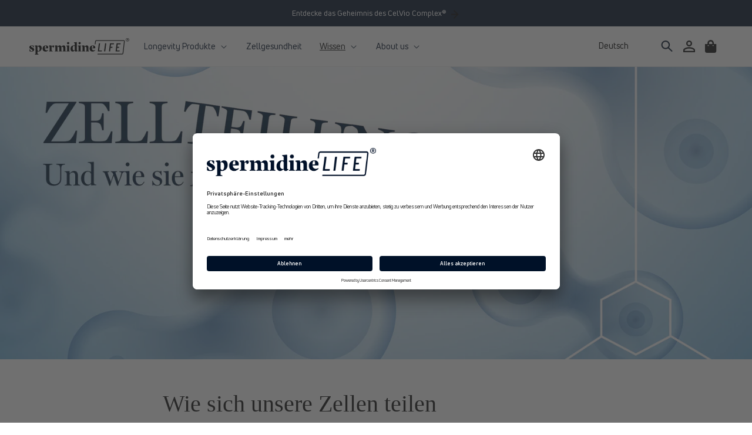

--- FILE ---
content_type: text/html; charset=utf-8
request_url: https://spermidinelife.com/de-lu/blogs/articles/how-our-cells-proliferate
body_size: 54052
content:
<!doctype html>
<html class="no-js" lang="de">
  <head>
<meta name="uri-translation" content="on" />



            <!-- Google Tag Manager -->
<!--NO INDEX START-->




    
<!--NO INDEX END-->

<script>
    window.dataLayer = window.dataLayer || [];
</script>   
<script src="https://cdn-widgetsrepository.yotpo.com/v1/loader/ZncLIPRhb0QAuZDskSCsYOAvdAjZJsXwsPpeoVFa" async></script>

<script>(function(w,d,s,l,i){w[l]=w[l]||[];w[l].push({'gtm.start':
new Date().getTime(),event:'gtm.js'});var f=d.getElementsByTagName(s)[0],
j=d.createElement(s),dl=l!='dataLayer'?'&l='+l:'';j.async=true;j.src=
'https://www.googletagmanager.com/gtm.js?id='+i+dl;f.parentNode.insertBefore(j,f);
})(window,document,'script','dataLayer','GTM-PFG6LTW');</script>
            <!-- End Google Tag Manager -->

    <style>div#usercentrics-root {display:block; }</style>
<meta data-privacy-proxy-server='https://privacy-proxy-server.usercentrics.eu'>
<script type='application/javascript' src='https://privacy-proxy.usercentrics.eu/latest/uc-block.bundle.js'></script>
<script id='usercentrics-cmp' data-settings-id='6HySlcMdRTyUW4' data-settings-cache='9617213b79427e22fcab312b2cf500ff' src='https://app.usercentrics.eu/browser-ui/latest/bundle.js'></script>
    <meta charset="utf-8">
    <meta http-equiv="X-UA-Compatible" content="IE=edge">
    <meta name="viewport" content="width=device-width,initial-scale=1">
    <meta name="theme-color" content="">
    
   <!-- Hotjar Tracking Code for https://spermidinelife.com -->
<script>
    (function(h,o,t,j,a,r){
        h.hj=h.hj||function(){(h.hj.q=h.hj.q||[]).push(arguments)};
        h._hjSettings={hjid:3346827,hjsv:6};
        a=o.getElementsByTagName('head')[0];
        r=o.createElement('script');r.async=1;
        r.src=t+h._hjSettings.hjid+j+h._hjSettings.hjsv;
        a.appendChild(r);
    })(window,document,'https://static.hotjar.com/c/hotjar-','.js?sv=');
</script>

<link rel="apple-touch-icon" sizes="57x57" href="//spermidinelife.com/cdn/shop/t/97/assets/favicon_small.png?v=27262605037270493571741005926">
<link rel="apple-touch-icon" sizes="60x60" href="//spermidinelife.com/cdn/shop/t/97/assets/favicon_small.png?v=27262605037270493571741005926">
<link rel="apple-touch-icon" sizes="72x72" href="//spermidinelife.com/cdn/shop/t/97/assets/favicon_small.png?v=27262605037270493571741005926">
<link rel="apple-touch-icon" sizes="76x76" href="//spermidinelife.com/cdn/shop/t/97/assets/favicon_small.png?v=27262605037270493571741005926">
<link rel="apple-touch-icon" sizes="114x114" href="//spermidinelife.com/cdn/shop/t/97/assets/favicon_small.png?v=27262605037270493571741005926">
<link rel="apple-touch-icon" sizes="120x120" href="//spermidinelife.com/cdn/shop/t/97/assets/favicon_small.png?v=27262605037270493571741005926">
<link rel="apple-touch-icon" sizes="144x144" href="//spermidinelife.com/cdn/shop/t/97/assets/favicon_small.png?v=27262605037270493571741005926">
<link rel="apple-touch-icon" sizes="152x152" href="//spermidinelife.com/cdn/shop/t/97/assets/favicon_small.png?v=27262605037270493571741005926">
<link rel="apple-touch-icon" sizes="180x180" href="//spermidinelife.com/cdn/shop/t/97/assets/favicon_small.png?v=27262605037270493571741005926">
<link rel="icon" type="image/png" sizes="192x192"  href="//spermidinelife.com/cdn/shop/t/97/assets/favicon_small.png?v=27262605037270493571741005926">
<link rel="icon" type="image/png" sizes="32x32" href="//spermidinelife.com/cdn/shop/t/97/assets/favicon_small.png?v=27262605037270493571741005926">
<link rel="icon" type="image/png" sizes="96x96" href="//spermidinelife.com/cdn/shop/t/97/assets/favicon_small.png?v=27262605037270493571741005926">
<link rel="icon" type="image/png" sizes="16x16" href="//spermidinelife.com/cdn/shop/t/97/assets/favicon_small.png?v=27262605037270493571741005926">
<meta name="msapplication-TileColor" content="#001128">
<meta name="theme-color" content="#001128">
<link rel="canonical" href="https://spermidinelife.com/de-lu/blogs/articles/how-our-cells-proliferate"><link rel="alternate" hreflang="de-at" href="https://spermidinelife.com//blogs/articles/how-our-cells-proliferate"><link rel="alternate" hreflang="en" href="https://spermidinelife.com/en/blogs/articles/how-our-cells-proliferate"><link rel="alternate" hreflang="de-de" href="https://spermidinelife.com/de-de/blogs/articles/how-our-cells-proliferate"><link rel="alternate" hreflang="en-de" href="https://spermidinelife.com/en-de/blogs/articles/how-our-cells-proliferate"><link rel="alternate" hreflang="de-ch" href="https://spermidinelife.com/de-ch/blogs/articles/how-our-cells-proliferate"><link rel="alternate" hreflang="en-ch" href="https://spermidinelife.com/en-ch/blogs/articles/how-our-cells-proliferate"><link rel="alternate" hreflang="de-be" href="https://spermidinelife.com/de-be/blogs/articles/how-our-cells-proliferate"><link rel="alternate" hreflang="en-be" href="https://spermidinelife.com/en-be/blogs/articles/how-our-cells-proliferate"><link rel="alternate" hreflang="de-dk" href="https://spermidinelife.com/de-dk/blogs/articles/how-our-cells-proliferate"><link rel="alternate" hreflang="en-dk" href="https://spermidinelife.com/en-dk/blogs/articles/how-our-cells-proliferate"><link rel="alternate" hreflang="de-ee" href="https://spermidinelife.com/de-ee/blogs/articles/how-our-cells-proliferate"><link rel="alternate" hreflang="en-ee" href="https://spermidinelife.com/en-ee/blogs/articles/how-our-cells-proliferate"><link rel="alternate" hreflang="de-fi" href="https://spermidinelife.com/de-fi/blogs/articles/how-our-cells-proliferate"><link rel="alternate" hreflang="en-fi" href="https://spermidinelife.com/en-fi/blogs/articles/how-our-cells-proliferate"><link rel="alternate" hreflang="de-fr" href="https://spermidinelife.com/de-fr/blogs/articles/how-our-cells-proliferate"><link rel="alternate" hreflang="en-fr" href="https://spermidinelife.com/en-fr/blogs/articles/how-our-cells-proliferate"><link rel="alternate" hreflang="de-gr" href="https://spermidinelife.com/de-gr/blogs/articles/how-our-cells-proliferate"><link rel="alternate" hreflang="en-gr" href="https://spermidinelife.com/en-gr/blogs/articles/how-our-cells-proliferate"><link rel="alternate" hreflang="de-ie" href="https://spermidinelife.com/de-ie/blogs/articles/how-our-cells-proliferate"><link rel="alternate" hreflang="en-ie" href="https://spermidinelife.com/en-ie/blogs/articles/how-our-cells-proliferate"><link rel="alternate" hreflang="de-it" href="https://spermidinelife.com/de-it/blogs/articles/how-our-cells-proliferate"><link rel="alternate" hreflang="en-it" href="https://spermidinelife.com/en-it/blogs/articles/how-our-cells-proliferate"><link rel="alternate" hreflang="de-hr" href="https://spermidinelife.com/de-hr/blogs/articles/how-our-cells-proliferate"><link rel="alternate" hreflang="en-hr" href="https://spermidinelife.com/en-hr/blogs/articles/how-our-cells-proliferate"><link rel="alternate" hreflang="de-lv" href="https://spermidinelife.com/de-lv/blogs/articles/how-our-cells-proliferate"><link rel="alternate" hreflang="en-lv" href="https://spermidinelife.com/en-lv/blogs/articles/how-our-cells-proliferate"><link rel="alternate" hreflang="de-lt" href="https://spermidinelife.com/de-lt/blogs/articles/how-our-cells-proliferate"><link rel="alternate" hreflang="en-lt" href="https://spermidinelife.com/en-lt/blogs/articles/how-our-cells-proliferate"><link rel="alternate" hreflang="en-lu" href="https://spermidinelife.com/en-lu/blogs/articles/how-our-cells-proliferate"><link rel="alternate" hreflang="de-mt" href="https://spermidinelife.com/de-mt/blogs/articles/how-our-cells-proliferate"><link rel="alternate" hreflang="en-mt" href="https://spermidinelife.com/en-mt/blogs/articles/how-our-cells-proliferate"><link rel="alternate" hreflang="de-nl" href="https://spermidinelife.com/de-nl/blogs/articles/how-our-cells-proliferate"><link rel="alternate" hreflang="en-nl" href="https://spermidinelife.com/en-nl/blogs/articles/how-our-cells-proliferate"><link rel="alternate" hreflang="de-pl" href="https://spermidinelife.com/de-pl/blogs/articles/how-our-cells-proliferate"><link rel="alternate" hreflang="en-pl" href="https://spermidinelife.com/en-pl/blogs/articles/how-our-cells-proliferate"><link rel="alternate" hreflang="de-pt" href="https://spermidinelife.com/de-pt/blogs/articles/how-our-cells-proliferate"><link rel="alternate" hreflang="en-pt" href="https://spermidinelife.com/en-pt/blogs/articles/how-our-cells-proliferate"><link rel="alternate" hreflang="de-ro" href="https://spermidinelife.com/de-ro/blogs/articles/how-our-cells-proliferate"><link rel="alternate" hreflang="en-ro" href="https://spermidinelife.com/en-ro/blogs/articles/how-our-cells-proliferate"><link rel="alternate" hreflang="de-se" href="https://spermidinelife.com/de-se/blogs/articles/how-our-cells-proliferate"><link rel="alternate" hreflang="en-se" href="https://spermidinelife.com/en-se/blogs/articles/how-our-cells-proliferate"><link rel="alternate" hreflang="de-sk" href="https://spermidinelife.com/de-sk/blogs/articles/how-our-cells-proliferate"><link rel="alternate" hreflang="en-sk" href="https://spermidinelife.com/en-sk/blogs/articles/how-our-cells-proliferate"><link rel="alternate" hreflang="de-si" href="https://spermidinelife.com/de-si/blogs/articles/how-our-cells-proliferate"><link rel="alternate" hreflang="en-si" href="https://spermidinelife.com/en-si/blogs/articles/how-our-cells-proliferate"><link rel="alternate" hreflang="de-es" href="https://spermidinelife.com/de-es/blogs/articles/how-our-cells-proliferate"><link rel="alternate" hreflang="en-es" href="https://spermidinelife.com/en-es/blogs/articles/how-our-cells-proliferate"><link rel="alternate" hreflang="de-cz" href="https://spermidinelife.com/de-cz/blogs/articles/how-our-cells-proliferate"><link rel="alternate" hreflang="en-cz" href="https://spermidinelife.com/en-cz/blogs/articles/how-our-cells-proliferate"><link rel="alternate" hreflang="de-hu" href="https://spermidinelife.com/de-hu/blogs/articles/how-our-cells-proliferate"><link rel="alternate" hreflang="en-hu" href="https://spermidinelife.com/en-hu/blogs/articles/how-our-cells-proliferate"><link rel="alternate" hreflang="de-cy" href="https://spermidinelife.com/de-cy/blogs/articles/how-our-cells-proliferate"><link rel="alternate" hreflang="en-cy" href="https://spermidinelife.com/en-cy/blogs/articles/how-our-cells-proliferate"><link rel="alternate" hreflang="de-gb" href="https://spermidinelife.com/de-gb/blogs/articles/how-our-cells-proliferate"><link rel="alternate" hreflang="en-gb" href="https://spermidinelife.com/en-gb/blogs/articles/how-our-cells-proliferate"><link rel="alternate" hreflang="de-no" href="https://spermidinelife.com/de-no/blogs/articles/how-our-cells-proliferate"><link rel="alternate" hreflang="en-no" href="https://spermidinelife.com/en-no/blogs/articles/how-our-cells-proliferate"><link rel="preconnect" href="https://cdn.shopify.com" crossorigin><link rel="preconnect" href="https://fonts.shopifycdn.com" crossorigin>

    <link rel="preload" as="font" href="//spermidinelife.com/cdn/shop/t/97/assets/UniNeueBold.woff2?v=3016892768643697031741006109" type="font/woff2" crossorigin/>
<link rel="preload" as="font" href="//spermidinelife.com/cdn/shop/t/97/assets/UniNeueBold.woff?v=122126386977431221481741006108" type="font/woff" crossorigin/>
<link rel="preload" as="font" href="//spermidinelife.com/cdn/shop/t/97/assets/UniNeueBold-Italic.woff2?v=179554077646860253871741006107" type="font/woff2" crossorigin/>
<link rel="preload" as="font" href="//spermidinelife.com/cdn/shop/t/97/assets/UniNeueBold-Italic.woff?v=25686051553998488791741006106" type="font/woff" crossorigin/>
<link rel="preload" as="font" href="//spermidinelife.com/cdn/shop/t/97/assets/UniNeueRegular.woff2?v=143089607295681525501741006113" type="font/woff2" crossorigin/>
<link rel="preload" as="font" href="//spermidinelife.com/cdn/shop/t/97/assets/UniNeueRegular.woff?v=24742042632233778301741006112" type="font/woff" crossorigin/>
<link rel="preload" as="font" href="//spermidinelife.com/cdn/shop/t/97/assets/UniNeueRegular-Italic.woff2?v=156432380828549740081741006111" type="font/woff2" crossorigin/>
<link rel="preload" as="font" href="//spermidinelife.com/cdn/shop/t/97/assets/UniNeueRegular-Italic.woff?v=158656239259630650341741006110" type="font/woff" crossorigin/>

<link rel="preload" as="font" href="//spermidinelife.com/cdn/shop/t/97/assets/MillerHeadline-Bold.woff2?v=152474829471805807731741006041" type="font/woff2" crossorigin/>
<link rel="preload" as="font" href="//spermidinelife.com/cdn/shop/t/97/assets/MillerHeadline-Bold.woff?v=168912836647750130981741006041" type="font/woff" crossorigin/>
<link rel="preload" as="font" href="//spermidinelife.com/cdn/shop/t/97/assets/MillerHeadline-Roman.woff2?v=117584956487117591861741006043" type="font/woff2" crossorigin/>
<link rel="preload" as="font" href="//spermidinelife.com/cdn/shop/t/97/assets/MillerHeadline-Roman.woff?v=134258560004644634021741006042" type="font/woff" crossorigin/>

<style data-shopify>

  @font-face {
    font-family: 'MillerHeadline';
    src: url(//spermidinelife.com/cdn/shop/t/97/assets/MillerHeadline-Roman.woff2?v=117584956487117591861741006043) format('woff2'),
        url(//spermidinelife.com/cdn/shop/t/97/assets/MillerHeadline-Roman.woff?v=134258560004644634021741006042) format('woff');
    font-weight: normal;
    font-style: normal;
    font-display: swap;
  }

  @font-face {
    font-family: 'MillerHeadline';
    src: url(//spermidinelife.com/cdn/shop/t/97/assets/MillerHeadline-Bold.woff2?v=152474829471805807731741006041) format('woff2'),
        url(//spermidinelife.com/cdn/shop/t/97/assets/MillerHeadline-Bold.woff?v=168912836647750130981741006041) format('woff');
    font-weight: bold;
    font-style: normal;
    font-display: swap;
  }

  @font-face {
    font-family: 'Uni Neue';
    src: url(//spermidinelife.com/cdn/shop/t/97/assets/UniNeueRegular.woff2?v=143089607295681525501741006113) format('woff2'),
        url(//spermidinelife.com/cdn/shop/t/97/assets/UniNeueRegular.woff?v=24742042632233778301741006112) format('woff');
    font-weight: normal;
    font-style: normal;
    font-display: swap;
  }

  @font-face {
    font-family: 'Uni Neue';
    src: url(//spermidinelife.com/cdn/shop/t/97/assets/UniNeueRegular-Italic.woff2?v=156432380828549740081741006111) format('woff2'),
        url(//spermidinelife.com/cdn/shop/t/97/assets/UniNeueRegular-Italic.woff?v=158656239259630650341741006110) format('woff');
    font-weight: normal;
    font-style: italic;
    font-display: swap;
  }

  @font-face {
    font-family: 'Uni Neue';
    src: url(//spermidinelife.com/cdn/shop/t/97/assets/UniNeueBold.woff2?v=3016892768643697031741006109) format('woff2'),
        url(//spermidinelife.com/cdn/shop/t/97/assets/UniNeueBold.woff?v=122126386977431221481741006108) format('woff');
    font-weight: bold;
    font-style: normal;
    font-display: swap;
  }

  @font-face {
    font-family: 'Uni Neue';
    src: url(//spermidinelife.com/cdn/shop/t/97/assets/UniNeueBold-Italic.woff2?v=179554077646860253871741006107) format('woff2'),
        url(//spermidinelife.com/cdn/shop/t/97/assets/UniNeueBold-Italic.woff?v=25686051553998488791741006106) format('woff');
    font-weight: bold;
    font-style: italic;
    font-display: swap;
  }

</style>
<script src="https://ajax.googleapis.com/ajax/libs/jquery/3.6.3/jquery.min.js"></script>
<script src="https://cdnjs.cloudflare.com/ajax/libs/slick-carousel/1.9.0/slick.min.js"></script>
  <script>
  $(document).ready(function() {
  $('.logo-carousel').slick({
    slidesToShow: 6,
    slidesToScroll: 1,
    autoplay: true,
    autoplaySpeed: 3000,
    arrows: true,
    dots: false,
    pauseOnHover: false,
    responsive: [{
      breakpoint: 768,
      settings: {
        slidesToShow: 4
      }
    }, {
      breakpoint: 520,
      settings: {
        slidesToShow: 2
      }
    }]
  });
});
  </script>
    <script src="//spermidinelife.com/cdn/shop/t/97/assets/cart-side.js?v=53521960922237872361756899776" defer></script>
    <script src="//spermidinelife.com/cdn/shop/t/97/assets/cleave.min.js?v=76868591541345125111741005880" defer="defer"></script>
    <script src="//spermidinelife.com/cdn/shop/t/97/assets/global.js?v=133498385968064359871755866253" defer="defer"></script><script defer="defer">

  /**
    * Use this snippet to conditionally load javascript files
    */

  const loadScript = (source, beforeEl, async = true, defer = true) => {
    return new Promise((resolve, reject) => {
      let script = document.createElement('script');
      const prior = beforeEl || document.getElementsByTagName('script')[0];
      script.async = async;
      script.defer = defer;
      function onloadHander(_, isAbort) {
        if (isAbort || !script.readyState || /loaded|complete/.test(script.readyState)) {
          script.onload = null;
          script.onreadystatechange = null;
          script = undefined;
  
          if (isAbort) { reject(); } else { resolve(); }
        }
      }
      script.onload = onloadHander;
      script.onreadystatechange = onloadHander;
      script.src = source;
      prior.parentNode.insertBefore(script, prior);
    });
  }

  window.addEventListener('DOMContentLoaded', () => {

    /**
      * Handle horziontally scrolled images
      */
    if (document.querySelectorAll('[data-scroll-horizontally]').length > 0) {
      loadScript("//spermidinelife.com/cdn/shop/t/97/assets/horizontally-image-scrolling.js?v=175731020761029805041741005986");
    }

    /**
      * handle <a> Tags with # href
      */
    if (document.querySelectorAll('a[href*="#"]:not([href="#"])').length > 0) {
      loadScript("//spermidinelife.com/cdn/shop/t/97/assets/hash-links.js?v=50120885940450803881741005985");
    }

    /**
      * handle the global language switcher
      */
    if (document.querySelectorAll('language-switcher').length > 0) {
      loadScript("//spermidinelife.com/cdn/shop/t/97/assets/language-switcher.js?v=85620747250849342851741005995");
    }

  });

</script><script>window.performance && window.performance.mark && window.performance.mark('shopify.content_for_header.start');</script><meta name="google-site-verification" content="4BYZxAv6WzNNEDwEbRw-_Cg24gKBBRmNwhQIJ57b3F0">
<meta id="shopify-digital-wallet" name="shopify-digital-wallet" content="/61673013488/digital_wallets/dialog">
<meta name="shopify-checkout-api-token" content="68e0b7e1e57e5fa518e145548ef87d3a">
<meta id="in-context-paypal-metadata" data-shop-id="61673013488" data-venmo-supported="false" data-environment="production" data-locale="de_DE" data-paypal-v4="true" data-currency="EUR">
<link rel="alternate" type="application/atom+xml" title="Feed" href="/de-lu/blogs/articles.atom" />
<link rel="alternate" hreflang="x-default" href="https://spermidinelife.com/blogs/articles/how-our-cells-proliferate">
<link rel="alternate" hreflang="de-DE" href="https://spermidinelife.com/de-de/blogs/articles/how-our-cells-proliferate">
<link rel="alternate" hreflang="en-DE" href="https://spermidinelife.com/en-de/blogs/articles/how-our-cells-proliferate">
<link rel="alternate" hreflang="de-BE" href="https://spermidinelife.com/de-be/blogs/articles/how-our-cells-proliferate">
<link rel="alternate" hreflang="en-BE" href="https://spermidinelife.com/en-be/blogs/articles/how-our-cells-proliferate">
<link rel="alternate" hreflang="en-BG" href="https://spermidinelife.com/en-bg/blogs/articles/how-our-cells-proliferate">
<link rel="alternate" hreflang="de-BG" href="https://spermidinelife.com/de-bg/blogs/articles/how-our-cells-proliferate">
<link rel="alternate" hreflang="de-DK" href="https://spermidinelife.com/de-dk/blogs/articles/how-our-cells-proliferate">
<link rel="alternate" hreflang="en-DK" href="https://spermidinelife.com/en-dk/blogs/articles/how-our-cells-proliferate">
<link rel="alternate" hreflang="de-EE" href="https://spermidinelife.com/de-ee/blogs/articles/how-our-cells-proliferate">
<link rel="alternate" hreflang="en-EE" href="https://spermidinelife.com/en-ee/blogs/articles/how-our-cells-proliferate">
<link rel="alternate" hreflang="de-FI" href="https://spermidinelife.com/de-fi/blogs/articles/how-our-cells-proliferate">
<link rel="alternate" hreflang="en-FI" href="https://spermidinelife.com/en-fi/blogs/articles/how-our-cells-proliferate">
<link rel="alternate" hreflang="de-GR" href="https://spermidinelife.com/de-gr/blogs/articles/how-our-cells-proliferate">
<link rel="alternate" hreflang="en-GR" href="https://spermidinelife.com/en-gr/blogs/articles/how-our-cells-proliferate">
<link rel="alternate" hreflang="en-GB" href="https://spermidinelife.com/en-gb/blogs/articles/how-our-cells-proliferate">
<link rel="alternate" hreflang="en-IE" href="https://spermidinelife.com/en-ie/blogs/articles/how-our-cells-proliferate">
<link rel="alternate" hreflang="de-IE" href="https://spermidinelife.com/de-ie/blogs/articles/how-our-cells-proliferate">
<link rel="alternate" hreflang="de-IT" href="https://spermidinelife.com/de-it/blogs/articles/how-our-cells-proliferate">
<link rel="alternate" hreflang="en-IT" href="https://spermidinelife.com/en-it/blogs/articles/how-our-cells-proliferate">
<link rel="alternate" hreflang="de-HR" href="https://spermidinelife.com/de-hr/blogs/articles/how-our-cells-proliferate">
<link rel="alternate" hreflang="en-HR" href="https://spermidinelife.com/en-hr/blogs/articles/how-our-cells-proliferate">
<link rel="alternate" hreflang="de-LV" href="https://spermidinelife.com/de-lv/blogs/articles/how-our-cells-proliferate">
<link rel="alternate" hreflang="en-LV" href="https://spermidinelife.com/en-lv/blogs/articles/how-our-cells-proliferate">
<link rel="alternate" hreflang="de-LT" href="https://spermidinelife.com/de-lt/blogs/articles/how-our-cells-proliferate">
<link rel="alternate" hreflang="en-LT" href="https://spermidinelife.com/en-lt/blogs/articles/how-our-cells-proliferate">
<link rel="alternate" hreflang="de-LU" href="https://spermidinelife.com/de-lu/blogs/articles/how-our-cells-proliferate">
<link rel="alternate" hreflang="en-LU" href="https://spermidinelife.com/en-lu/blogs/articles/how-our-cells-proliferate">
<link rel="alternate" hreflang="en-MT" href="https://spermidinelife.com/en-mt/blogs/articles/how-our-cells-proliferate">
<link rel="alternate" hreflang="de-MT" href="https://spermidinelife.com/de-mt/blogs/articles/how-our-cells-proliferate">
<link rel="alternate" hreflang="de-NL" href="https://spermidinelife.com/de-nl/blogs/articles/how-our-cells-proliferate">
<link rel="alternate" hreflang="en-NL" href="https://spermidinelife.com/en-nl/blogs/articles/how-our-cells-proliferate">
<link rel="alternate" hreflang="de-PL" href="https://spermidinelife.com/de-pl/blogs/articles/how-our-cells-proliferate">
<link rel="alternate" hreflang="en-PL" href="https://spermidinelife.com/en-pl/blogs/articles/how-our-cells-proliferate">
<link rel="alternate" hreflang="de-PT" href="https://spermidinelife.com/de-pt/blogs/articles/how-our-cells-proliferate">
<link rel="alternate" hreflang="en-PT" href="https://spermidinelife.com/en-pt/blogs/articles/how-our-cells-proliferate">
<link rel="alternate" hreflang="de-RO" href="https://spermidinelife.com/de-ro/blogs/articles/how-our-cells-proliferate">
<link rel="alternate" hreflang="en-RO" href="https://spermidinelife.com/en-ro/blogs/articles/how-our-cells-proliferate">
<link rel="alternate" hreflang="de-SE" href="https://spermidinelife.com/de-se/blogs/articles/how-our-cells-proliferate">
<link rel="alternate" hreflang="en-SE" href="https://spermidinelife.com/en-se/blogs/articles/how-our-cells-proliferate">
<link rel="alternate" hreflang="de-CH" href="https://spermidinelife.com/de-ch/blogs/articles/how-our-cells-proliferate">
<link rel="alternate" hreflang="en-CH" href="https://spermidinelife.com/en-ch/blogs/articles/how-our-cells-proliferate">
<link rel="alternate" hreflang="de-SK" href="https://spermidinelife.com/de-sk/blogs/articles/how-our-cells-proliferate">
<link rel="alternate" hreflang="en-SK" href="https://spermidinelife.com/en-sk/blogs/articles/how-our-cells-proliferate">
<link rel="alternate" hreflang="de-SI" href="https://spermidinelife.com/de-si/blogs/articles/how-our-cells-proliferate">
<link rel="alternate" hreflang="en-SI" href="https://spermidinelife.com/en-si/blogs/articles/how-our-cells-proliferate">
<link rel="alternate" hreflang="es-ES" href="https://spermidinelife.com/es-es/blogs/articles/how-our-cells-proliferate">
<link rel="alternate" hreflang="en-ES" href="https://spermidinelife.com/en-es/blogs/articles/how-our-cells-proliferate">
<link rel="alternate" hreflang="de-ES" href="https://spermidinelife.com/de-es/blogs/articles/how-our-cells-proliferate">
<link rel="alternate" hreflang="de-CZ" href="https://spermidinelife.com/de-cz/blogs/articles/how-our-cells-proliferate">
<link rel="alternate" hreflang="en-CZ" href="https://spermidinelife.com/en-cz/blogs/articles/how-our-cells-proliferate">
<link rel="alternate" hreflang="de-CY" href="https://spermidinelife.com/de-cy/blogs/articles/how-our-cells-proliferate">
<link rel="alternate" hreflang="en-CY" href="https://spermidinelife.com/en-cy/blogs/articles/how-our-cells-proliferate">
<link rel="alternate" hreflang="de-LI" href="https://spermidinelife.com/de-li/blogs/articles/how-our-cells-proliferate">
<link rel="alternate" hreflang="en-LI" href="https://spermidinelife.com/en-li/blogs/articles/how-our-cells-proliferate">
<link rel="alternate" hreflang="de-NO" href="https://spermidinelife.com/de-no/blogs/articles/how-our-cells-proliferate">
<link rel="alternate" hreflang="en-NO" href="https://spermidinelife.com/en-no/blogs/articles/how-our-cells-proliferate">
<link rel="alternate" hreflang="de-FR" href="https://spermidinelife.com/de-fr/blogs/articles/how-our-cells-proliferate">
<link rel="alternate" hreflang="en-FR" href="https://spermidinelife.com/en-fr/blogs/articles/how-our-cells-proliferate">
<link rel="alternate" hreflang="de-HU" href="https://spermidinelife.com/de-hu/blogs/articles/how-our-cells-proliferate">
<link rel="alternate" hreflang="en-HU" href="https://spermidinelife.com/en-hu/blogs/articles/how-our-cells-proliferate">
<link rel="alternate" hreflang="de-AT" href="https://spermidinelife.com/blogs/articles/how-our-cells-proliferate">
<link rel="alternate" hreflang="es-AT" href="https://spermidinelife.com/es/blogs/articles/how-our-cells-proliferate">
<link rel="alternate" hreflang="en-AT" href="https://spermidinelife.com/en/blogs/articles/how-our-cells-proliferate">
<script async="async" src="/checkouts/internal/preloads.js?locale=de-LU"></script>
<link rel="preconnect" href="https://shop.app" crossorigin="anonymous">
<script async="async" src="https://shop.app/checkouts/internal/preloads.js?locale=de-LU&shop_id=61673013488" crossorigin="anonymous"></script>
<script id="apple-pay-shop-capabilities" type="application/json">{"shopId":61673013488,"countryCode":"AT","currencyCode":"EUR","merchantCapabilities":["supports3DS"],"merchantId":"gid:\/\/shopify\/Shop\/61673013488","merchantName":"spermidineLIFE®","requiredBillingContactFields":["postalAddress","email"],"requiredShippingContactFields":["postalAddress","email"],"shippingType":"shipping","supportedNetworks":["visa","maestro","masterCard","amex"],"total":{"type":"pending","label":"spermidineLIFE®","amount":"1.00"},"shopifyPaymentsEnabled":true,"supportsSubscriptions":true}</script>
<script id="shopify-features" type="application/json">{"accessToken":"68e0b7e1e57e5fa518e145548ef87d3a","betas":["rich-media-storefront-analytics"],"domain":"spermidinelife.com","predictiveSearch":true,"shopId":61673013488,"locale":"de"}</script>
<script>var Shopify = Shopify || {};
Shopify.shop = "longevitylabs-eu.myshopify.com";
Shopify.locale = "de";
Shopify.currency = {"active":"EUR","rate":"1.0"};
Shopify.country = "LU";
Shopify.theme = {"name":"spermidineLIFE.com - LIVE","id":181081833819,"schema_name":"Dawn","schema_version":"3.0.0","theme_store_id":null,"role":"main"};
Shopify.theme.handle = "null";
Shopify.theme.style = {"id":null,"handle":null};
Shopify.cdnHost = "spermidinelife.com/cdn";
Shopify.routes = Shopify.routes || {};
Shopify.routes.root = "/de-lu/";</script>
<script type="module">!function(o){(o.Shopify=o.Shopify||{}).modules=!0}(window);</script>
<script>!function(o){function n(){var o=[];function n(){o.push(Array.prototype.slice.apply(arguments))}return n.q=o,n}var t=o.Shopify=o.Shopify||{};t.loadFeatures=n(),t.autoloadFeatures=n()}(window);</script>
<script>
  window.ShopifyPay = window.ShopifyPay || {};
  window.ShopifyPay.apiHost = "shop.app\/pay";
  window.ShopifyPay.redirectState = null;
</script>
<script id="shop-js-analytics" type="application/json">{"pageType":"article"}</script>
<script defer="defer" async type="module" src="//spermidinelife.com/cdn/shopifycloud/shop-js/modules/v2/client.init-shop-cart-sync_HUjMWWU5.de.esm.js"></script>
<script defer="defer" async type="module" src="//spermidinelife.com/cdn/shopifycloud/shop-js/modules/v2/chunk.common_QpfDqRK1.esm.js"></script>
<script type="module">
  await import("//spermidinelife.com/cdn/shopifycloud/shop-js/modules/v2/client.init-shop-cart-sync_HUjMWWU5.de.esm.js");
await import("//spermidinelife.com/cdn/shopifycloud/shop-js/modules/v2/chunk.common_QpfDqRK1.esm.js");

  window.Shopify.SignInWithShop?.initShopCartSync?.({"fedCMEnabled":true,"windoidEnabled":true});

</script>
<script>
  window.Shopify = window.Shopify || {};
  if (!window.Shopify.featureAssets) window.Shopify.featureAssets = {};
  window.Shopify.featureAssets['shop-js'] = {"shop-cart-sync":["modules/v2/client.shop-cart-sync_ByUgVWtJ.de.esm.js","modules/v2/chunk.common_QpfDqRK1.esm.js"],"init-fed-cm":["modules/v2/client.init-fed-cm_CVqhkk-1.de.esm.js","modules/v2/chunk.common_QpfDqRK1.esm.js"],"shop-button":["modules/v2/client.shop-button_B0pFlqys.de.esm.js","modules/v2/chunk.common_QpfDqRK1.esm.js"],"shop-cash-offers":["modules/v2/client.shop-cash-offers_CaaeZ5wd.de.esm.js","modules/v2/chunk.common_QpfDqRK1.esm.js","modules/v2/chunk.modal_CS8dP9kO.esm.js"],"init-windoid":["modules/v2/client.init-windoid_B-gyVqfY.de.esm.js","modules/v2/chunk.common_QpfDqRK1.esm.js"],"shop-toast-manager":["modules/v2/client.shop-toast-manager_DgTeluS3.de.esm.js","modules/v2/chunk.common_QpfDqRK1.esm.js"],"init-shop-email-lookup-coordinator":["modules/v2/client.init-shop-email-lookup-coordinator_C5I212n4.de.esm.js","modules/v2/chunk.common_QpfDqRK1.esm.js"],"init-shop-cart-sync":["modules/v2/client.init-shop-cart-sync_HUjMWWU5.de.esm.js","modules/v2/chunk.common_QpfDqRK1.esm.js"],"avatar":["modules/v2/client.avatar_BTnouDA3.de.esm.js"],"pay-button":["modules/v2/client.pay-button_CJaF-UDc.de.esm.js","modules/v2/chunk.common_QpfDqRK1.esm.js"],"init-customer-accounts":["modules/v2/client.init-customer-accounts_BI_wUvuR.de.esm.js","modules/v2/client.shop-login-button_DTPR4l75.de.esm.js","modules/v2/chunk.common_QpfDqRK1.esm.js","modules/v2/chunk.modal_CS8dP9kO.esm.js"],"init-shop-for-new-customer-accounts":["modules/v2/client.init-shop-for-new-customer-accounts_C4qR5Wl-.de.esm.js","modules/v2/client.shop-login-button_DTPR4l75.de.esm.js","modules/v2/chunk.common_QpfDqRK1.esm.js","modules/v2/chunk.modal_CS8dP9kO.esm.js"],"shop-login-button":["modules/v2/client.shop-login-button_DTPR4l75.de.esm.js","modules/v2/chunk.common_QpfDqRK1.esm.js","modules/v2/chunk.modal_CS8dP9kO.esm.js"],"init-customer-accounts-sign-up":["modules/v2/client.init-customer-accounts-sign-up_SG5gYFpP.de.esm.js","modules/v2/client.shop-login-button_DTPR4l75.de.esm.js","modules/v2/chunk.common_QpfDqRK1.esm.js","modules/v2/chunk.modal_CS8dP9kO.esm.js"],"shop-follow-button":["modules/v2/client.shop-follow-button_CmMsyvrH.de.esm.js","modules/v2/chunk.common_QpfDqRK1.esm.js","modules/v2/chunk.modal_CS8dP9kO.esm.js"],"checkout-modal":["modules/v2/client.checkout-modal_tfCxQqrq.de.esm.js","modules/v2/chunk.common_QpfDqRK1.esm.js","modules/v2/chunk.modal_CS8dP9kO.esm.js"],"lead-capture":["modules/v2/client.lead-capture_Ccz5Zm6k.de.esm.js","modules/v2/chunk.common_QpfDqRK1.esm.js","modules/v2/chunk.modal_CS8dP9kO.esm.js"],"shop-login":["modules/v2/client.shop-login_BfivnucW.de.esm.js","modules/v2/chunk.common_QpfDqRK1.esm.js","modules/v2/chunk.modal_CS8dP9kO.esm.js"],"payment-terms":["modules/v2/client.payment-terms_D2Mn0eFV.de.esm.js","modules/v2/chunk.common_QpfDqRK1.esm.js","modules/v2/chunk.modal_CS8dP9kO.esm.js"]};
</script>
<script>(function() {
  var isLoaded = false;
  function asyncLoad() {
    if (isLoaded) return;
    isLoaded = true;
    var urls = ["https:\/\/static.rechargecdn.com\/assets\/js\/widget.min.js?shop=longevitylabs-eu.myshopify.com","https:\/\/shy.elfsight.com\/p\/platform.js?shop=longevitylabs-eu.myshopify.com","https:\/\/cdn.hyj.mobi\/d\/relevanz.js?cid=13463\u0026custid=21964\u0026shop=longevitylabs-eu.myshopify.com","https:\/\/config.gorgias.chat\/bundle-loader\/01GYCCNBBFNE0NCAVW4KAW00CG?source=shopify1click\u0026shop=longevitylabs-eu.myshopify.com","https:\/\/d1639lhkj5l89m.cloudfront.net\/js\/storefront\/uppromote.js?shop=longevitylabs-eu.myshopify.com","https:\/\/cdn.nfcube.com\/instafeed-7f08ae88f46553df011b3e404046891a.js?shop=longevitylabs-eu.myshopify.com","\/\/cdn.shopify.com\/proxy\/6c1e186bdf0d874476a13708159c2674b7e290705a437ba1705aa6177f042088\/spfy-pxl.archive-digger.com\/assets\/script_tag.js?shopId=longevitylabs-eu.myshopify.com\u0026taboolaId=1597296\u0026espd=true\u0026ecav=true\u0026eh=true\u0026ess=true\u0026ep=true\u0026eatc=true\u0026eprv=true\u0026ecv=true\u0026epv=true\u0026esc=true\u0026shop=longevitylabs-eu.myshopify.com\u0026sp-cache-control=cHVibGljLCBtYXgtYWdlPTkwMA","https:\/\/ecommplugins-scripts.trustpilot.com\/v2.1\/js\/header.min.js?settings=eyJrZXkiOiIzVlJ0Q05aY3VrUG9rNjhKIiwicyI6InNrdSJ9\u0026shop=longevitylabs-eu.myshopify.com","https:\/\/ecommplugins-scripts.trustpilot.com\/v2.1\/js\/success.min.js?settings=eyJrZXkiOiIzVlJ0Q05aY3VrUG9rNjhKIiwicyI6InNrdSIsInQiOlsib3JkZXJzL2Z1bGZpbGxlZCJdLCJ2IjoiIiwiYSI6IiJ9\u0026shop=longevitylabs-eu.myshopify.com","https:\/\/ecommplugins-trustboxsettings.trustpilot.com\/longevitylabs-eu.myshopify.com.js?settings=1761225089590\u0026shop=longevitylabs-eu.myshopify.com","https:\/\/widget.trustpilot.com\/bootstrap\/v5\/tp.widget.sync.bootstrap.min.js?shop=longevitylabs-eu.myshopify.com","https:\/\/cdn.9gtb.com\/loader.js?g_cvt_id=dcfdf906-8b97-4218-83af-82194b4a675f\u0026shop=longevitylabs-eu.myshopify.com","https:\/\/cdn.shopify.com\/s\/files\/1\/0616\/7301\/3488\/t\/97\/assets\/yoast-active-script.js?v=1741006116\u0026shop=longevitylabs-eu.myshopify.com"];
    for (var i = 0; i < urls.length; i++) {
      var s = document.createElement('script');
      s.type = 'text/javascript';
      s.async = true;
      s.src = urls[i];
      var x = document.getElementsByTagName('script')[0];
      x.parentNode.insertBefore(s, x);
    }
  };
  if(window.attachEvent) {
    window.attachEvent('onload', asyncLoad);
  } else {
    window.addEventListener('load', asyncLoad, false);
  }
})();</script>
<script id="__st">var __st={"a":61673013488,"offset":3600,"reqid":"21d75acd-d93c-4bbc-add7-f01892fc10d0-1768790049","pageurl":"spermidinelife.com\/de-lu\/blogs\/articles\/how-our-cells-proliferate","s":"articles-587569496304","u":"4a01e609b95c","p":"article","rtyp":"article","rid":587569496304};</script>
<script>window.ShopifyPaypalV4VisibilityTracking = true;</script>
<script id="form-persister">!function(){'use strict';const t='contact',e='new_comment',n=[[t,t],['blogs',e],['comments',e],[t,'customer']],o='password',r='form_key',c=['recaptcha-v3-token','g-recaptcha-response','h-captcha-response',o],s=()=>{try{return window.sessionStorage}catch{return}},i='__shopify_v',u=t=>t.elements[r],a=function(){const t=[...n].map((([t,e])=>`form[action*='/${t}']:not([data-nocaptcha='true']) input[name='form_type'][value='${e}']`)).join(',');var e;return e=t,()=>e?[...document.querySelectorAll(e)].map((t=>t.form)):[]}();function m(t){const e=u(t);a().includes(t)&&(!e||!e.value)&&function(t){try{if(!s())return;!function(t){const e=s();if(!e)return;const n=u(t);if(!n)return;const o=n.value;o&&e.removeItem(o)}(t);const e=Array.from(Array(32),(()=>Math.random().toString(36)[2])).join('');!function(t,e){u(t)||t.append(Object.assign(document.createElement('input'),{type:'hidden',name:r})),t.elements[r].value=e}(t,e),function(t,e){const n=s();if(!n)return;const r=[...t.querySelectorAll(`input[type='${o}']`)].map((({name:t})=>t)),u=[...c,...r],a={};for(const[o,c]of new FormData(t).entries())u.includes(o)||(a[o]=c);n.setItem(e,JSON.stringify({[i]:1,action:t.action,data:a}))}(t,e)}catch(e){console.error('failed to persist form',e)}}(t)}const f=t=>{if('true'===t.dataset.persistBound)return;const e=function(t,e){const n=function(t){return'function'==typeof t.submit?t.submit:HTMLFormElement.prototype.submit}(t).bind(t);return function(){let t;return()=>{t||(t=!0,(()=>{try{e(),n()}catch(t){(t=>{console.error('form submit failed',t)})(t)}})(),setTimeout((()=>t=!1),250))}}()}(t,(()=>{m(t)}));!function(t,e){if('function'==typeof t.submit&&'function'==typeof e)try{t.submit=e}catch{}}(t,e),t.addEventListener('submit',(t=>{t.preventDefault(),e()})),t.dataset.persistBound='true'};!function(){function t(t){const e=(t=>{const e=t.target;return e instanceof HTMLFormElement?e:e&&e.form})(t);e&&m(e)}document.addEventListener('submit',t),document.addEventListener('DOMContentLoaded',(()=>{const e=a();for(const t of e)f(t);var n;n=document.body,new window.MutationObserver((t=>{for(const e of t)if('childList'===e.type&&e.addedNodes.length)for(const t of e.addedNodes)1===t.nodeType&&'FORM'===t.tagName&&a().includes(t)&&f(t)})).observe(n,{childList:!0,subtree:!0,attributes:!1}),document.removeEventListener('submit',t)}))}()}();</script>
<script integrity="sha256-4kQ18oKyAcykRKYeNunJcIwy7WH5gtpwJnB7kiuLZ1E=" data-source-attribution="shopify.loadfeatures" defer="defer" src="//spermidinelife.com/cdn/shopifycloud/storefront/assets/storefront/load_feature-a0a9edcb.js" crossorigin="anonymous"></script>
<script crossorigin="anonymous" defer="defer" src="//spermidinelife.com/cdn/shopifycloud/storefront/assets/shopify_pay/storefront-65b4c6d7.js?v=20250812"></script>
<script data-source-attribution="shopify.dynamic_checkout.dynamic.init">var Shopify=Shopify||{};Shopify.PaymentButton=Shopify.PaymentButton||{isStorefrontPortableWallets:!0,init:function(){window.Shopify.PaymentButton.init=function(){};var t=document.createElement("script");t.src="https://spermidinelife.com/cdn/shopifycloud/portable-wallets/latest/portable-wallets.de.js",t.type="module",document.head.appendChild(t)}};
</script>
<script data-source-attribution="shopify.dynamic_checkout.buyer_consent">
  function portableWalletsHideBuyerConsent(e){var t=document.getElementById("shopify-buyer-consent"),n=document.getElementById("shopify-subscription-policy-button");t&&n&&(t.classList.add("hidden"),t.setAttribute("aria-hidden","true"),n.removeEventListener("click",e))}function portableWalletsShowBuyerConsent(e){var t=document.getElementById("shopify-buyer-consent"),n=document.getElementById("shopify-subscription-policy-button");t&&n&&(t.classList.remove("hidden"),t.removeAttribute("aria-hidden"),n.addEventListener("click",e))}window.Shopify?.PaymentButton&&(window.Shopify.PaymentButton.hideBuyerConsent=portableWalletsHideBuyerConsent,window.Shopify.PaymentButton.showBuyerConsent=portableWalletsShowBuyerConsent);
</script>
<script data-source-attribution="shopify.dynamic_checkout.cart.bootstrap">document.addEventListener("DOMContentLoaded",(function(){function t(){return document.querySelector("shopify-accelerated-checkout-cart, shopify-accelerated-checkout")}if(t())Shopify.PaymentButton.init();else{new MutationObserver((function(e,n){t()&&(Shopify.PaymentButton.init(),n.disconnect())})).observe(document.body,{childList:!0,subtree:!0})}}));
</script>
<link id="shopify-accelerated-checkout-styles" rel="stylesheet" media="screen" href="https://spermidinelife.com/cdn/shopifycloud/portable-wallets/latest/accelerated-checkout-backwards-compat.css" crossorigin="anonymous">
<style id="shopify-accelerated-checkout-cart">
        #shopify-buyer-consent {
  margin-top: 1em;
  display: inline-block;
  width: 100%;
}

#shopify-buyer-consent.hidden {
  display: none;
}

#shopify-subscription-policy-button {
  background: none;
  border: none;
  padding: 0;
  text-decoration: underline;
  font-size: inherit;
  cursor: pointer;
}

#shopify-subscription-policy-button::before {
  box-shadow: none;
}

      </style>
<script id="sections-script" data-sections="header,footer" defer="defer" src="//spermidinelife.com/cdn/shop/t/97/compiled_assets/scripts.js?47218"></script>
<script>window.performance && window.performance.mark && window.performance.mark('shopify.content_for_header.end');</script>


    <style data-shopify>
      @font-face {
  font-family: Assistant;
  font-weight: 400;
  font-style: normal;
  font-display: swap;
  src: url("//spermidinelife.com/cdn/fonts/assistant/assistant_n4.9120912a469cad1cc292572851508ca49d12e768.woff2") format("woff2"),
       url("//spermidinelife.com/cdn/fonts/assistant/assistant_n4.6e9875ce64e0fefcd3f4446b7ec9036b3ddd2985.woff") format("woff");
}

      @font-face {
  font-family: Assistant;
  font-weight: 700;
  font-style: normal;
  font-display: swap;
  src: url("//spermidinelife.com/cdn/fonts/assistant/assistant_n7.bf44452348ec8b8efa3aa3068825305886b1c83c.woff2") format("woff2"),
       url("//spermidinelife.com/cdn/fonts/assistant/assistant_n7.0c887fee83f6b3bda822f1150b912c72da0f7b64.woff") format("woff");
}

      
      
      @font-face {
  font-family: Assistant;
  font-weight: 400;
  font-style: normal;
  font-display: swap;
  src: url("//spermidinelife.com/cdn/fonts/assistant/assistant_n4.9120912a469cad1cc292572851508ca49d12e768.woff2") format("woff2"),
       url("//spermidinelife.com/cdn/fonts/assistant/assistant_n4.6e9875ce64e0fefcd3f4446b7ec9036b3ddd2985.woff") format("woff");
}


      :root {
        --font-body-family: 'Uni Neue', sans-serif;
        /* --font-body-family: Assistant, sans-serif; */
        --font-body-style: normal;
        --font-body-weight: 400;

        --font-heading-family: 'MillerHeadline', sans-serif;
        /* --font-heading-family: Assistant, sans-serif; */
        --font-heading-style: normal;
        --font-heading-weight: 400;

        --font-body-scale: 1.0;
        --font-heading-scale: 1.0;

        --color-base-text: 18, 18, 18;
        --color-shadow: 18, 18, 18;
        --color-base-background-1: 255, 255, 255;
        --color-base-background-2: 243, 243, 243;
        --color-base-solid-button-labels: 255, 255, 255;
        --color-base-outline-button-labels: 18, 18, 18;
        --color-base-accent-1: 0, 17, 40;
        --color-base-accent-2: 227, 227, 227;
        --payment-terms-background-color: #FFFFFF;

        --gradient-base-background-1: #FFFFFF;
        --gradient-base-background-2: #F3F3F3;
        --gradient-base-accent-1: #001128;
        --gradient-base-accent-2: #e3e3e3;

        --media-padding: px;
        --media-border-opacity: 0.05;
        --media-border-width: 0px;
        --media-radius: 0px;
        --media-shadow-opacity: 0.0;
        --media-shadow-horizontal-offset: 0px;
        --media-shadow-vertical-offset: 0px;
        --media-shadow-blur-radius: 0px;

        --page-width: 140rem;
        --page-width-margin: 0rem;

        --section-padding-top-bottom--phone: 40px;
        --section-padding-top-bottom--tablet: 96px;
        --section-padding-top-bottom--desktop: 96px;

        --section-margin-top-bottom--phone: 40px;
        --section-margin-top-bottom--tablet: 96px;
        --section-margin-top-bottom--desktop: 96px;

        --card-image-padding: 0.0rem;
        --card-corner-radius: 0.0rem;
        --card-text-alignment: left;
        --card-border-width: 0.0rem;
        --card-border-opacity: 0.0;
        --card-shadow-opacity: 0.1;
        --card-shadow-horizontal-offset: 0.0rem;
        --card-shadow-vertical-offset: 0.0rem;
        --card-shadow-blur-radius: 0.0rem;

        --badge-corner-radius: 4.0rem;

        --popup-border-width: 1px;
        --popup-border-opacity: 0.1;
        --popup-corner-radius: 0px;
        --popup-shadow-opacity: 0.0;
        --popup-shadow-horizontal-offset: 0px;
        --popup-shadow-vertical-offset: 0px;
        --popup-shadow-blur-radius: 0px;

        --drawer-border-width: 1px;
        --drawer-border-opacity: 0.1;
        --drawer-shadow-opacity: 0.0;
        --drawer-shadow-horizontal-offset: 0px;
        --drawer-shadow-vertical-offset: 0px;
        --drawer-shadow-blur-radius: 0px;

        --spacing-sections-desktop: 0px;
        --spacing-sections-mobile: 0px;

        --grid-desktop-vertical-spacing: 8px;
        --grid-desktop-horizontal-spacing: 8px;
        --grid-mobile-vertical-spacing: 4px;
        --grid-mobile-horizontal-spacing: 4px;

        --text-boxes-border-opacity: 0.0;
        --text-boxes-border-width: 0px;
        --text-boxes-radius: 0px;
        --text-boxes-shadow-opacity: 0.0;
        --text-boxes-shadow-horizontal-offset: 0px;
        --text-boxes-shadow-vertical-offset: 0px;
        --text-boxes-shadow-blur-radius: 0px;

        --buttons-radius: 36px;
        --buttons-radius-outset: 37px;
        --buttons-border-width: 1px;
        --buttons-border-opacity: 1.0;
        --buttons-shadow-opacity: 0.0;
        --buttons-shadow-horizontal-offset: 0px;
        --buttons-shadow-vertical-offset: 0px;
        --buttons-shadow-blur-radius: 0px;
        --buttons-border-offset: 0.3px;

        --inputs-radius: 24px;
        --inputs-border-width: 1px;
        --inputs-border-opacity: 0.55;
        --inputs-shadow-opacity: 0.0;
        --inputs-shadow-horizontal-offset: 0px;
        --inputs-margin-offset: 0px;
        --inputs-shadow-vertical-offset: 0px;
        --inputs-shadow-blur-radius: 0px;
        --inputs-radius-outset: 25px;

        --variant-pills-radius: 40px;
        --variant-pills-border-width: 1px;
        --variant-pills-border-opacity: 0.55;
        --variant-pills-shadow-opacity: 0.0;
        --variant-pills-shadow-horizontal-offset: 0px;
        --variant-pills-shadow-vertical-offset: 0px;
        --variant-pills-shadow-blur-radius: 0px;

        --spermidine-dark: #001128;
        --spermidine-dark-rgb: 0, 17, 40;
        --spermidine-yellow: #ffcd46;
        --spermidine-yellow-rgb: 255, 205, 70;
        --spermidine-sale: #a94442;
        --spermidine-sale-rgb: 169, 68, 66;

        --custom-color-badge-background: 255, 241, 47;
        --custom-color-badge-text: 0, 0, 0;
      }

      *,
      *::before,
      *::after {
        box-sizing: inherit;
      }

      html {
        box-sizing: border-box;
        font-size: calc(var(--font-body-scale) * 62.5%);
        height: 100%;
      }

      body {
        display: grid;
        grid-template-rows: auto auto 1fr auto;
        grid-template-columns: 100%;
        min-height: 100%;
        margin: 0;
        font-size: 1.5rem;
        /* letter-spacing: 0.06rem; */
        line-height: 24px;
        font-family: var(--font-body-family);
        font-style: var(--font-body-style);
        font-weight: var(--font-body-weight);
        -webkit-font-smoothing: antialiased;
        -moz-osx-font-smoothing: grayscale;
      }

      @media screen and (min-width: 750px) {
        body {
          font-size: 1.6rem;
        }
      }

      #MainContent {
        position: relative;
      }
    </style>

    <link href="//spermidinelife.com/cdn/shop/t/97/assets/base.css?v=136613469678375490611756822860" rel="stylesheet" type="text/css" media="all" />
<link rel="preload" as="font" href="//spermidinelife.com/cdn/fonts/assistant/assistant_n4.9120912a469cad1cc292572851508ca49d12e768.woff2" type="font/woff2" crossorigin><link rel="preload" as="font" href="//spermidinelife.com/cdn/fonts/assistant/assistant_n4.9120912a469cad1cc292572851508ca49d12e768.woff2" type="font/woff2" crossorigin><link rel="stylesheet" href="//spermidinelife.com/cdn/shop/t/97/assets/component-predictive-search.css?v=68080327358366161441741005905" media="print" onload="this.media='all'">

<script>

  window.dataLayer = window.dataLayer || [];

  window.dataLayer.push({
    random: Math.random().toString(36).substr(2,9),
    timestamp: new Date().getTime(),
    page_type: "article",
    shopify_domain: "longevitylabs-eu.myshopify.com",
    shop_url: "https://spermidinelife.com",
    locale: window.Shopify.locale,
    country: window.Shopify.country
  });

  window.dataLayer.push({
            "visitorType": "Guest",
            "customerLoggedIn": false
        });

  document.addEventListener('DOMContentLoaded', e => {
    document.querySelectorAll('a[href*="/products/"]').forEach(a => {
      if (a.closest('sticky-header')) return;
      let productCard = a.querySelector('product-card');
      productCard = !productCard ? a.closest('product-card') : productCard;
      if (!productCard) return;
      let productForm = productCard.querySelector('product-form');
      if (!productForm) return;
      a.addEventListener('click', e => {
        try {
          const itemDataLayer = JSON.parse(productForm.querySelector('[data-item-data-layer]').innerHTML);
          window.dataLayer.push({ ecommerce: null });
          window.dataLayer.push({
            event: "select_item",
            ecommerce: {
                items: [itemDataLayer]
            }
          });
        } catch(err) { }
      });
    })
  });

  document.addEventListener('add_to_cart', e => {
    try {
      window.dataLayer.push({ ecommerce: null });
      window.dataLayer.push({
        event: "add_to_cart",
        ecommerce: {
            items: [e.payload]
        }
      });
    } catch(err) { }
  });

  document.addEventListener('remove_from_cart', e => {
    try {
      window.dataLayer.push({ ecommerce: null });
      window.dataLayer.push({
        event: "remove_from_cart",
        ecommerce: {
            items: [e.payload]
        }
      });
    } catch(err) { }
  });

  

  

  

  

</script>
    

    <link href="//spermidinelife.com/cdn/shop/t/97/assets/custom.css?v=23354864070859656141741005918" rel="stylesheet" type="text/css" media="all" />

    <script>document.documentElement.className = document.documentElement.className.replace('no-js', 'js');
    if (Shopify.designMode) {
      document.documentElement.classList.add('shopify-design-mode');
    }
    </script>
    <script>
      function waitForCustomerReferralLoaded(a, b = 100) {
        const c = setInterval(function () {
          "undefined" != typeof uppromoteCustomerReferral && (a(), clearInterval(c));
        }, b);
        setTimeout(function () {
          clearInterval(c);
        }, 5e3);
      }
      function waitElementLoaded(a, b, c = 100) {
        const d = setInterval(function () {
          const c = document.querySelector(a);
          c && (b(), clearInterval(d));
        }, c);
        setTimeout(function () {
          clearInterval(d);
        }, 5e3);
      }
      const customerReferralItemSelector = `#sca_customer_refer_email`; // Cái selector này lúc đó phải dò ở shop khách xem là gì để thay đổi tương ứng cho hợp lý nhá
      waitElementLoaded(customerReferralItemSelector, function () {
        waitForCustomerReferralLoaded(function () {
           document.getElementById('sca_customer_refer_email').placeholder = 'Deine E-Mail Adresse';
        });
      });
    </script>
  






















<div class="evm-wiser-popup-mainsection"></div>	<!-- BEGIN app block: shopify://apps/uppromote-affiliate/blocks/customer-referral/64c32457-930d-4cb9-9641-e24c0d9cf1f4 --><link rel="preload" href="https://cdn.shopify.com/extensions/019bc4a6-eb4b-7d07-80ed-0d44dde74f8b/app-105/assets/customer-referral.css" as="style" onload="this.onload=null;this.rel='stylesheet'">
<script>
  document.addEventListener("DOMContentLoaded", function () {
    const params = new URLSearchParams(window.location.search);
    if (params.has('sca_ref') || params.has('sca_crp')) {
      document.body.setAttribute('is-affiliate-link', '');
    }
  });
</script>


<!-- END app block --><!-- BEGIN app block: shopify://apps/klaviyo-email-marketing-sms/blocks/klaviyo-onsite-embed/2632fe16-c075-4321-a88b-50b567f42507 -->












  <script async src="https://static.klaviyo.com/onsite/js/U3TWic/klaviyo.js?company_id=U3TWic"></script>
  <script>!function(){if(!window.klaviyo){window._klOnsite=window._klOnsite||[];try{window.klaviyo=new Proxy({},{get:function(n,i){return"push"===i?function(){var n;(n=window._klOnsite).push.apply(n,arguments)}:function(){for(var n=arguments.length,o=new Array(n),w=0;w<n;w++)o[w]=arguments[w];var t="function"==typeof o[o.length-1]?o.pop():void 0,e=new Promise((function(n){window._klOnsite.push([i].concat(o,[function(i){t&&t(i),n(i)}]))}));return e}}})}catch(n){window.klaviyo=window.klaviyo||[],window.klaviyo.push=function(){var n;(n=window._klOnsite).push.apply(n,arguments)}}}}();</script>

  




  <script>
    window.klaviyoReviewsProductDesignMode = false
  </script>







<!-- END app block --><!-- BEGIN app block: shopify://apps/yotpo-product-reviews/blocks/settings/eb7dfd7d-db44-4334-bc49-c893b51b36cf -->


  <script type="text/javascript" src="https://cdn-widgetsrepository.yotpo.com/v1/loader/ZncLIPRhb0QAuZDskSCsYOAvdAjZJsXwsPpeoVFa?languageCode=de" async></script>



  
<!-- END app block --><!-- BEGIN app block: shopify://apps/eg-auto-add-to-cart/blocks/app-embed/0f7d4f74-1e89-4820-aec4-6564d7e535d2 -->










  
    <script
      async
      type="text/javascript"
      src="https://cdn.506.io/eg/script.js?shop=longevitylabs-eu.myshopify.com&v=7"
    ></script>
  



  <meta id="easygift-shop" itemid="c2hvcF8kXzE3Njg3OTAwNTA=" content="{&quot;isInstalled&quot;:true,&quot;installedOn&quot;:&quot;2022-11-30T09:10:17.085Z&quot;,&quot;appVersion&quot;:&quot;3.0&quot;,&quot;subscriptionName&quot;:&quot;Unlimited&quot;,&quot;cartAnalytics&quot;:true,&quot;freeTrialEndsOn&quot;:null,&quot;settings&quot;:{&quot;reminderBannerStyle&quot;:{&quot;position&quot;:{&quot;horizontal&quot;:&quot;right&quot;,&quot;vertical&quot;:&quot;bottom&quot;},&quot;primaryColor&quot;:&quot;#000000&quot;,&quot;cssStyles&quot;:&quot;&quot;,&quot;headerText&quot;:&quot;Click here to reopen missed deals&quot;,&quot;subHeaderText&quot;:null,&quot;showImage&quot;:false,&quot;imageUrl&quot;:&quot;https:\/\/cdn.506.io\/eg\/eg_notification_default_512x512.png&quot;,&quot;displayAfter&quot;:5,&quot;closingMode&quot;:&quot;doNotAutoClose&quot;,&quot;selfcloseAfter&quot;:5,&quot;reshowBannerAfter&quot;:&quot;everyNewSession&quot;},&quot;addedItemIdentifier&quot;:&quot;_Gifted&quot;,&quot;ignoreOtherAppLineItems&quot;:null,&quot;customVariantsInfoLifetimeMins&quot;:1440,&quot;redirectPath&quot;:null,&quot;ignoreNonStandardCartRequests&quot;:false,&quot;bannerStyle&quot;:{&quot;position&quot;:{&quot;horizontal&quot;:&quot;right&quot;,&quot;vertical&quot;:&quot;bottom&quot;},&quot;primaryColor&quot;:&quot;#000000&quot;,&quot;cssStyles&quot;:&quot;&quot;},&quot;themePresetId&quot;:&quot;0&quot;,&quot;notificationStyle&quot;:{&quot;position&quot;:{&quot;horizontal&quot;:&quot;center&quot;,&quot;vertical&quot;:&quot;center&quot;},&quot;primaryColor&quot;:&quot;#333333&quot;,&quot;duration&quot;:&quot;10.0&quot;,&quot;cssStyles&quot;:&quot;#aca-notifications-wrapper {\n  display: block;\n  top: 50%;\n  left: 50%;\n  -webkit-transform: translate(-50%,-50%);\n  -moz-transform: translate(-50%,-50%);\n  -ms-transform: translate(-50%,-50%);\n  -o-transform: translate(-50%,-50%);\n  transform: translate(-50%,-50%);\n  position: fixed;\n  z-index: 99999999;\n  max-height: 100%;\n  overflow: auto;\n}\n.aca-notification-container {\n  display: flex;\n  flex-direction: row;\n  text-align: left;\n  font-size: 16px;\n  margin: 12px;\n  padding: 8px;\n  background-color: #FFFFFF;\n  width: fit-content;\n  box-shadow: rgb(170 170 170) 0px 0px 5px;\n  border-radius: 8px;\n  opacity: 0;\n  transition: opacity 0.4s ease-in-out;\n}\n.aca-notification-container .aca-notification-image {\n  display: flex;\n  align-items: center;\n  justify-content: center;\n  min-height: 60px;\n  min-width: 60px;\n  height: 60px;\n  width: 60px;\n  background-color: #FFFFFF;\n  margin: 8px;\n}\n.aca-notification-image img {\n  display: block;\n  max-width: 100%;\n  max-height: 100%;\n  width: auto;\n  height: auto;\n  border-radius: 6px;\n  box-shadow: rgba(99, 115, 129, 0.29) 0px 0px 4px 1px;\n}\n.aca-notification-container .aca-notification-text {\n  flex-grow: 1;\n  margin: 8px;\n  max-width: 360px;\n}\n.aca-notification-heading {\n  font-size: 24px;\n  margin: 0 0 0.3em 0;\n  line-height: normal;\n  word-break: break-word;\n  line-height: 1.2;\n  max-height: 3.6em;\n  overflow: hidden;\n  color: #333333;\n}\n.aca-notification-subheading {\n  font-size: 18px;\n  margin: 0;\n  line-height: normal;\n  word-break: break-word;\n  line-height: 1.4;\n  max-height: 5.6em;\n  overflow: hidden;\n  color: #333333;\n}\n@media screen and (max-width: 550px) {\n  #aca-notifications-wrapper {\n    left: 0;\n    right: 0;\n  }\n  .aca-notification-container {\n    width: auto;\n  }\n.aca-notification-container .aca-notification-text {\n    max-width: none;\n  }\n}&quot;,&quot;hasCustomizations&quot;:true},&quot;fetchCartData&quot;:false,&quot;useLocalStorage&quot;:{&quot;enabled&quot;:false,&quot;expiryMinutes&quot;:null},&quot;popupStyle&quot;:{&quot;closeModalOutsideClick&quot;:true,&quot;primaryColor&quot;:&quot;#3a4b61&quot;,&quot;secondaryColor&quot;:&quot;#001128&quot;,&quot;cssStyles&quot;:&quot;#aca-modal {\n  position: fixed;\n  left: 0;\n  top: 0;\n  width: 100%;\n  height: 100%;\n  background: rgba(0, 0, 0, 0.5);\n  z-index: 99999999;\n  overflow-x: hidden;\n  overflow-y: auto;\n  display: block;\n}\n#aca-modal-wrapper {\n  display: flex;\n  align-items: center;\n  width: 80%;\n  height: auto;\n  max-width: 1000px;\n  min-height: calc(100% - 60px);\n  margin: 30px auto;\n}\n#aca-modal-container {\n  position: relative;\n  display: flex;\n  flex-direction: column;\n  align-items: center;\n  justify-content: center;\n  box-shadow: 0 0 1.5rem rgba(17, 17, 17, 0.7);\n  width: 100%;\n  padding: 20px;\n  background-color: #FFFFFF;\n}\n#aca-close-icon-container {\n  position: absolute;\n  top: 12px;\n  right: 12px;\n  width: 25px;\n  display: none;\n  cursor: pointer;\n}\n#aca-close-icon {\n  stroke: #333333;\n}\n#aca-modal-custom-image-container {\n  background-color: #FFFFFF;\n  margin: 0.5em 0;\n}\n#aca-modal-custom-image-container img {\n  display: block;\n  min-width: 60px;\n  min-height: 60px;\n  max-width: 200px;\n  max-height: 200px;\n  width: auto;\n  height: auto;\n}\n#aca-modal-headline {\n  text-align: center;\n  text-transform: none;\n  letter-spacing: normal;\n  margin: 0.5em 0;\n  font-size: 30px;\n  color: #001128;\n}\n#aca-modal-subheadline {\n  text-align: center;\n  font-weight: normal;\n  margin: 0 0 0.5em 0;\n  font-size: 20px;\n  color: #001128;\n}\n#aca-products-container {\n  display: flex;\n  align-items: flex-start;\n  justify-content: center;\n  flex-wrap: wrap;\n  width: 85%;\n}\n#aca-products-container .aca-product {\n  text-align: center;\n  margin: 30px;\n  width: 200px;\n}\n.aca-product-image {\n  display: flex;\n  align-items: center;\n  justify-content: center;\n  width: 100%;\n  height: 200px;\n  background-color: #FFFFFF;\n  margin-bottom: 1em;\n}\n.aca-product-image img {\n  display: block;\n  max-width: 100%;\n  max-height: 100%;\n  width: auto;\n  height: auto;\n}\n.aca-product-name, .aca-subscription-name {\n  color: #333333;\n  line-height: inherit;\n  word-break: break-word;\n  font-size: 16px;\n}\n.aca-product-variant-name {\n  margin-top: 1em;\n  color: #333333;\n  line-height: inherit;\n  word-break: break-word;\n  font-size: 16px;\n}\n.aca-product-price {\n  color: #333333;\n  line-height: inherit;\n  font-size: 16px;\n}\n.aca-subscription-label {\n  color: #333333;\n  line-height: inherit;\n  word-break: break-word;\n  font-weight: 600;\n  font-size: 16px;\n}\n.aca-product-dropdown {\n  position: relative;\n  display: flex;\n  align-items: center;\n  cursor: pointer;\n  width: 100%;\n  height: 42px;\n  background-color: #FFFFFF;\n  line-height: inherit;\n  margin-bottom: 1em;\n}\n.aca-product-dropdown .dropdown-icon {\n  position: absolute;\n  right: 8px;\n  height: 12px;\n  width: 12px;\n  fill: #E1E3E4;\n}\n.aca-product-dropdown select::before,\n.aca-product-dropdown select::after {\n  box-sizing: border-box;\n}\nselect.aca-product-dropdown::-ms-expand {\n  display: none;\n}\n.aca-product-dropdown select {\n  box-sizing: border-box;\n  background-color: transparent;\n  border: none;\n  margin: 0;\n  cursor: inherit;\n  line-height: inherit;\n  outline: none;\n  -moz-appearance: none;\n  -webkit-appearance: none;\n  appearance: none;\n  background-image: none;\n  border-top-left-radius: 0;\n  border-top-right-radius: 0;\n  border-bottom-right-radius: 0;\n  border-bottom-left-radius: 0;\n  z-index: 1;\n  width: 100%;\n  height: 100%;\n  cursor: pointer;\n  border: 1px solid #E1E3E4;\n  border-radius: 2px;\n  color: #333333;\n  padding: 0 30px 0 10px;\n  font-size: 15px;\n}\nbutton.aca-product-button {\n  border: none;\n  cursor: pointer;\n  width: 100%;\n  min-height: 42px;\n  word-break: break-word;\n  padding: 8px 14px;\n  background-color: #FFCD46;\n  text-transform: uppercase;\n  line-height: inherit;\n  border: 1px solid transparent;\n  border-radius: 50px;\n  font-size: 14px;\n  color: #00203E;\n  font-weight: bold;\n  letter-spacing: 1.039px;\n}\n.aca-product-button.aca-product-out-of-stock-button {\n  cursor: default;\n  border: 1px solid #FFCD46;\n  background-color: #FFFFFF;\n  color: #FFCD46;\n}\n.aca-button-loader {\n  display: block;\n  border: 3px solid transparent;\n  border-radius: 50%;\n  border-top: 3px solid #FFFFFF;\n  width: 20px;\n  height: 20px;\n  background: transparent;\n  margin: 0 auto;\n  -webkit-animation: aca-loader 0.5s linear infinite;\n  animation: aca-loader 0.5s linear infinite;\n}\n@-webkit-keyframes aca-loader {\n  0% {\n    -webkit-transform: rotate(0deg);\n  }\n  100% {\n    -webkit-transform: rotate(360deg);\n  }\n}\n@keyframes aca-loader {\n  0% {\n    transform: rotate(0deg);\n  }\n  100% {\n    transform: rotate(360deg);\n  }\n}\n.aca-button-tick {\n  display: block;\n  transform: rotate(45deg);\n  -webkit-transform: rotate(45deg);\n  height: 19px;\n  width: 9px;\n  margin: 0 auto;\n  border-bottom: 3px solid #FFFFFF;\n  border-right: 3px solid #FFFFFF;\n}\n.aca-button-cross \u003e svg {\n  width: 22px;\n  margin-bottom: -6px;\n}\n.aca-button-cross .button-cross-icon {\n  stroke: #FFFFFF;\n}\n#aca-bottom-close {\n  cursor: pointer;\n  text-align: center;\n  word-break: break-word;\n  color: #FFCD46;\n  font-size: 16px;\n}\n@media screen and (min-width: 951px) and (max-width: 1200px) {\n   #aca-products-container {\n    width: 95%;\n    padding: 20px 0;\n  }\n  #aca-products-container .aca-product {\n    margin: 20px 3%;\n    padding: 0;\n  }\n}\n@media screen and (min-width: 951px) and (max-width: 1024px) {\n  #aca-products-container .aca-product {\n    margin: 20px 2%;\n  }\n}\n@media screen and (max-width: 950px) {\n  #aca-products-container {\n    width: 95%;\n    padding: 0;\n  }\n  #aca-products-container .aca-product {\n    width: 45%;\n    max-width: 200px;\n    margin: 2.5%;\n  }\n}\n@media screen and (min-width: 602px) and (max-width: 950px) {\n  #aca-products-container .aca-product {\n    margin: 4%;\n  }\n}\n@media screen and (max-width: 767px) {\n  #aca-modal-wrapper {\n    width: 90%;\n  }\n}\n@media screen and (max-width: 576px) {\n  #aca-modal-container {\n    padding: 23px 0 0;\n  }\n  #aca-close-icon-container {\n    display: block;\n  }\n  #aca-bottom-close {\n    margin: 10px;\n    font-size: 14px;\n  }\n  #aca-modal-headline {\n    margin: 10px 5%;\n    font-size: 20px;\n  }\n  #aca-modal-subheadline {\n    margin: 0 0 5px 0;\n    font-size: 16px;\n  }\n  .aca-product-image {\n    height: 100px;\n    margin: 0;\n  }\n  .aca-product-name, .aca-subscription-name, .aca-product-variant-name {\n    font-size: 12px;\n    margin: 5px 0;\n  }\n  .aca-product-dropdown select, .aca-product-button, .aca-subscription-label {\n    font-size: 12px;\n  }\n  .aca-product-dropdown {\n    height: 30px;\n    margin-bottom: 7px;\n  }\n  .aca-product-button {\n    min-height: 30px;\n    padding: 4px;\n    margin-bottom: 7px;\n  }\n  .aca-button-loader {\n    border: 2px solid transparent;\n    border-top: 2px solid #FFFFFF;\n    width: 12px;\n    height: 12px;\n  }\n  .aca-button-tick {\n    height: 12px;\n    width: 6px;\n    border-bottom: 2px solid #FFFFFF;\n    border-right: 2px solid #FFFFFF;\n  }\n  .aca-button-cross \u003e svg {\n    width: 15px;\n    margin-bottom: -4px;\n  }\n  .aca-button-cross .button-cross-icon {\n    stroke: #FFFFFF;\n  }\n}&quot;,&quot;hasCustomizations&quot;:true,&quot;addButtonText&quot;:&quot;In den Warenkorb&quot;,&quot;dismissButtonText&quot;:&quot;Schließen&quot;,&quot;outOfStockButtonText&quot;:&quot;Out of Stock&quot;,&quot;imageUrl&quot;:null,&quot;showProductLink&quot;:false,&quot;subscriptionLabel&quot;:&quot;Subscription Plan&quot;},&quot;refreshAfterBannerClick&quot;:false,&quot;disableReapplyRules&quot;:false,&quot;disableReloadOnFailedAddition&quot;:false,&quot;autoReloadCartPage&quot;:false,&quot;ajaxRedirectPath&quot;:null,&quot;allowSimultaneousRequests&quot;:false,&quot;applyRulesOnCheckout&quot;:false,&quot;enableCartCtrlOverrides&quot;:true,&quot;scriptSettings&quot;:{&quot;branding&quot;:{&quot;show&quot;:false,&quot;removalRequestSent&quot;:null},&quot;productPageRedirection&quot;:{&quot;enabled&quot;:false,&quot;products&quot;:[],&quot;redirectionURL&quot;:&quot;\/&quot;},&quot;debugging&quot;:{&quot;enabled&quot;:false,&quot;enabledOn&quot;:null,&quot;stringifyObj&quot;:false},&quot;enableBuyNowInterceptions&quot;:false,&quot;removeProductsAddedFromExpiredRules&quot;:false,&quot;useFinalPrice&quot;:false,&quot;hideGiftedPropertyText&quot;:false,&quot;fetchCartDataBeforeRequest&quot;:false,&quot;customCSS&quot;:null,&quot;delayUpdates&quot;:2000,&quot;decodePayload&quot;:false,&quot;hideAlertsOnFrontend&quot;:false,&quot;removeEGPropertyFromSplitActionLineItems&quot;:false,&quot;fetchProductInfoFromSavedDomain&quot;:false}},&quot;translations&quot;:null,&quot;defaultLocale&quot;:&quot;de&quot;,&quot;shopDomain&quot;:&quot;spermidinelife.com&quot;}">


<script defer>
  (async function() {
    try {

      const blockVersion = "v3"
      if (blockVersion != "v3") {
        return
      }

      let metaErrorFlag = false;
      if (metaErrorFlag) {
        return
      }

      // Parse metafields as JSON
      const metafields = {"easygift-rule-656d78e84a1022964ec2c27c":{"schedule":{"enabled":true,"starts":"2025-12-12T06:00:00Z","ends":"2025-12-19T22:55:00Z"},"trigger":{"productTags":{"targets":[],"collectionInfo":null,"sellingPlan":null},"type":"productsInclude","minCartValue":null,"hasUpperCartValue":false,"upperCartValue":null,"products":[{"name":"spermidineLIFE® Original 365+ - 1 Monat (60 Kapseln)","variantId":48037739561307,"variantGid":"gid:\/\/shopify\/ProductVariant\/48037739561307","productGid":"gid:\/\/shopify\/Product\/7843832987888","handle":"spermidinelife-original-365-plus","sellingPlans":[{"id":"4636082416","name":"Delivery every 28 days"},{"id":null,"name":"One Time Purchase"}],"alerts":[],"_id":"693bb0714f50097c8d8e3327"}],"collections":[],"condition":"quantity","conditionMin":3,"conditionMax":null,"collectionSellingPlanType":null},"action":{"notification":{"enabled":true,"headerText":"Kostenlose Geschenkbox","subHeaderText":"Du erhältst eine kostenlose Geschenkbox zu Deiner spermidineLIFE® Original 365+ Bestellung.","showImage":true,"imageUrl":"https:\/\/cdn.506.io\/eg\/eg_notification_default_512x512.png"},"discount":{"easygiftAppDiscount":false,"type":null,"id":null,"title":null,"createdByEasyGift":false,"code":null,"issue":null,"discountType":null,"value":null},"popupOptions":{"headline":null,"subHeadline":null,"showItemsPrice":false,"showVariantsSeparately":false,"popupDismissable":false,"imageUrl":null,"persistPopup":false,"rewardQuantity":1,"showDiscountedPrice":false,"hideOOSItems":false},"banner":{"enabled":false,"headerText":null,"subHeaderText":null,"showImage":false,"imageUrl":null,"displayAfter":"5","closingMode":"doNotAutoClose","selfcloseAfter":"5","reshowBannerAfter":"everyNewSession","redirectLink":null},"type":"addAutomatically","products":[{"name":"spermidineLIFE® Geschenkbox - Default Title","variantId":"47399527612763","variantGid":"gid:\/\/shopify\/ProductVariant\/47399527612763","productGid":"gid:\/\/shopify\/Product\/8689491968347","quantity":1,"handle":"spermidinelife®-geschenkbox","price":"0.00"}],"limit":10,"preventProductRemoval":true,"addAvailableProducts":false},"targeting":{"link":{"destination":null,"data":null,"cookieLifetime":14},"additionalCriteria":{"geo":{"include":[],"exclude":[]},"type":null,"customerTags":[],"customerTagsExcluded":[],"customerId":[],"orderCount":null,"hasOrderCountMax":false,"orderCountMax":null,"totalSpent":null,"hasTotalSpentMax":false,"totalSpentMax":null},"type":"all"},"settings":{"showReminderBanner":false,"worksInReverse":true,"runsOncePerSession":false,"preventAddedItemPurchase":true},"_id":"656d78e84a1022964ec2c27c","name":"Christmas 2025 - Geschenk-Box","store":"63871de95f1a79ec7434265c","shop":"longevitylabs-eu","active":true,"createdAt":"2023-12-04T06:59:52.543Z","updatedAt":"2025-12-12T06:10:53.131Z","__v":0,"translations":null},"easygift-rule-693bb15cd3c56ee5f40a4423":{"schedule":{"enabled":true,"starts":"2025-12-12T06:00:00Z","ends":"2025-12-19T22:30:00Z"},"trigger":{"productTags":{"targets":[],"collectionInfo":null,"sellingPlan":null},"type":"productsInclude","minCartValue":null,"hasUpperCartValue":false,"upperCartValue":null,"products":[{"name":"spermidineLIFE® Original 365+ - 3 Monate (180 Kapseln)","variantId":49456911286619,"variantGid":"gid:\/\/shopify\/ProductVariant\/49456911286619","productGid":"gid:\/\/shopify\/Product\/7843832987888","handle":"spermidinelife-original-365-plus","sellingPlans":[],"alerts":[],"_id":"693bb15cd3c56ee5f40a4424"},{"name":"spermidineLIFE® Original 365+ - 5 Monate (300 Kapseln)","variantId":49457275240795,"variantGid":"gid:\/\/shopify\/ProductVariant\/49457275240795","productGid":"gid:\/\/shopify\/Product\/7843832987888","handle":"spermidinelife-original-365-plus","sellingPlans":[],"alerts":[],"_id":"693bb15cd3c56ee5f40a4425"}],"collections":[],"condition":"quantity","conditionMin":1,"conditionMax":null,"collectionSellingPlanType":null},"action":{"notification":{"enabled":true,"headerText":"Kostenlose Geschenkbox","subHeaderText":"Du erhältst eine kostenlose Geschenkbox zu Deiner spermidineLIFE® Original 365+ Bestellung.","showImage":true,"imageUrl":"https:\/\/cdn.506.io\/eg\/eg_notification_default_512x512.png"},"discount":{"type":null,"title":null,"code":null,"id":null,"createdByEasyGift":false,"issue":null,"value":null,"discountType":null,"easygiftAppDiscount":false},"popupOptions":{"headline":null,"subHeadline":null,"showItemsPrice":false,"popupDismissable":false,"imageUrl":null,"persistPopup":false,"rewardQuantity":1,"showDiscountedPrice":false,"hideOOSItems":false,"showVariantsSeparately":false},"banner":{"enabled":false,"headerText":null,"imageUrl":null,"subHeaderText":null,"showImage":false,"displayAfter":"5","closingMode":"doNotAutoClose","selfcloseAfter":"5","reshowBannerAfter":"everyNewSession","redirectLink":null},"type":"addAutomatically","products":[{"name":"spermidineLIFE® Geschenkbox - Default Title","variantId":"47399527612763","variantGid":"gid:\/\/shopify\/ProductVariant\/47399527612763","productGid":"gid:\/\/shopify\/Product\/8689491968347","quantity":1,"handle":"spermidinelife®-geschenkbox","price":"0.00"}],"limit":1,"preventProductRemoval":true,"addAvailableProducts":false},"targeting":{"link":{"destination":null,"data":null,"cookieLifetime":14},"additionalCriteria":{"geo":{"include":[],"exclude":[]},"type":null,"customerTags":[],"customerTagsExcluded":[],"customerId":[],"orderCount":null,"hasOrderCountMax":false,"orderCountMax":null,"totalSpent":null,"hasTotalSpentMax":false,"totalSpentMax":null},"type":"all"},"settings":{"worksInReverse":true,"runsOncePerSession":false,"preventAddedItemPurchase":true,"showReminderBanner":false},"_id":"693bb15cd3c56ee5f40a4423","name":"Christmas 2025 - Geschenkbox 3er","store":"63871de95f1a79ec7434265c","shop":"longevitylabs-eu","active":true,"translations":null,"createdAt":"2025-12-12T06:08:28.571Z","updatedAt":"2025-12-12T06:08:28.571Z","__v":0},"easygift-rule-693bb1bed3c56ee5f40b0ab8":{"schedule":{"enabled":true,"starts":"2025-12-12T06:00:00Z","ends":"2025-12-19T22:30:00Z"},"trigger":{"productTags":{"targets":[],"collectionInfo":null,"sellingPlan":null},"type":"productsInclude","minCartValue":null,"hasUpperCartValue":false,"upperCartValue":null,"products":[{"name":"spermidineLIFE® Original 365+ - 1 Monat (60 Kapseln)","variantId":50920029880667,"variantGid":"gid:\/\/shopify\/ProductVariant\/50920029880667","productGid":"gid:\/\/shopify\/Product\/9986479522139","handle":"spermidinelife®-original-365-angebot","sellingPlans":[],"alerts":[],"_id":"693bb1bed3c56ee5f40b0ab9"}],"collections":[],"condition":"quantity","conditionMin":3,"conditionMax":null,"collectionSellingPlanType":null},"action":{"notification":{"enabled":true,"headerText":"Kostenlose Geschenkbox","subHeaderText":"Du erhältst eine kostenlose Geschenkbox zu Deiner spermidineLIFE® Original 365+ Bestellung.","showImage":true,"imageUrl":"https:\/\/cdn.506.io\/eg\/eg_notification_default_512x512.png"},"discount":{"type":null,"title":null,"code":null,"id":null,"createdByEasyGift":false,"issue":null,"value":null,"discountType":null,"easygiftAppDiscount":false},"popupOptions":{"headline":null,"subHeadline":null,"showItemsPrice":false,"popupDismissable":false,"imageUrl":null,"persistPopup":false,"rewardQuantity":1,"showDiscountedPrice":false,"hideOOSItems":false,"showVariantsSeparately":false},"banner":{"enabled":false,"headerText":null,"imageUrl":null,"subHeaderText":null,"showImage":false,"displayAfter":"5","closingMode":"doNotAutoClose","selfcloseAfter":"5","reshowBannerAfter":"everyNewSession","redirectLink":null},"type":"addAutomatically","products":[{"name":"spermidineLIFE® Geschenkbox - Default Title","variantId":"47399527612763","variantGid":"gid:\/\/shopify\/ProductVariant\/47399527612763","productGid":"gid:\/\/shopify\/Product\/8689491968347","quantity":1,"handle":"spermidinelife®-geschenkbox","price":"0.00"}],"limit":1,"preventProductRemoval":true,"addAvailableProducts":false},"targeting":{"link":{"destination":null,"data":null,"cookieLifetime":14},"additionalCriteria":{"geo":{"include":[],"exclude":[]},"type":null,"customerTags":[],"customerTagsExcluded":[],"customerId":[],"orderCount":null,"hasOrderCountMax":false,"orderCountMax":null,"totalSpent":null,"hasTotalSpentMax":false,"totalSpentMax":null},"type":"all"},"settings":{"worksInReverse":true,"runsOncePerSession":false,"preventAddedItemPurchase":true,"showReminderBanner":false},"_id":"693bb1bed3c56ee5f40b0ab8","name":"Christmas 2025 - Geschenkbox Angebots-Seite","store":"63871de95f1a79ec7434265c","shop":"longevitylabs-eu","active":true,"translations":null,"createdAt":"2025-12-12T06:10:06.635Z","updatedAt":"2025-12-12T06:10:06.635Z","__v":0}};

      // Process metafields in JavaScript
      let savedRulesArray = [];
      for (const [key, value] of Object.entries(metafields)) {
        if (value) {
          for (const prop in value) {
            // avoiding Object.Keys for performance gain -- no need to make an array of keys.
            savedRulesArray.push(value);
            break;
          }
        }
      }

      const metaTag = document.createElement('meta');
      metaTag.id = 'easygift-rules';
      metaTag.content = JSON.stringify(savedRulesArray);
      metaTag.setAttribute('itemid', 'cnVsZXNfJF8xNzY4NzkwMDUw');

      document.head.appendChild(metaTag);
      } catch (err) {
        
      }
  })();
</script>


  <script
    type="text/javascript"
    defer
  >

    (function () {
      try {
        window.EG_INFO = window.EG_INFO || {};
        var shopInfo = {"isInstalled":true,"installedOn":"2022-11-30T09:10:17.085Z","appVersion":"3.0","subscriptionName":"Unlimited","cartAnalytics":true,"freeTrialEndsOn":null,"settings":{"reminderBannerStyle":{"position":{"horizontal":"right","vertical":"bottom"},"primaryColor":"#000000","cssStyles":"","headerText":"Click here to reopen missed deals","subHeaderText":null,"showImage":false,"imageUrl":"https:\/\/cdn.506.io\/eg\/eg_notification_default_512x512.png","displayAfter":5,"closingMode":"doNotAutoClose","selfcloseAfter":5,"reshowBannerAfter":"everyNewSession"},"addedItemIdentifier":"_Gifted","ignoreOtherAppLineItems":null,"customVariantsInfoLifetimeMins":1440,"redirectPath":null,"ignoreNonStandardCartRequests":false,"bannerStyle":{"position":{"horizontal":"right","vertical":"bottom"},"primaryColor":"#000000","cssStyles":""},"themePresetId":"0","notificationStyle":{"position":{"horizontal":"center","vertical":"center"},"primaryColor":"#333333","duration":"10.0","cssStyles":"#aca-notifications-wrapper {\n  display: block;\n  top: 50%;\n  left: 50%;\n  -webkit-transform: translate(-50%,-50%);\n  -moz-transform: translate(-50%,-50%);\n  -ms-transform: translate(-50%,-50%);\n  -o-transform: translate(-50%,-50%);\n  transform: translate(-50%,-50%);\n  position: fixed;\n  z-index: 99999999;\n  max-height: 100%;\n  overflow: auto;\n}\n.aca-notification-container {\n  display: flex;\n  flex-direction: row;\n  text-align: left;\n  font-size: 16px;\n  margin: 12px;\n  padding: 8px;\n  background-color: #FFFFFF;\n  width: fit-content;\n  box-shadow: rgb(170 170 170) 0px 0px 5px;\n  border-radius: 8px;\n  opacity: 0;\n  transition: opacity 0.4s ease-in-out;\n}\n.aca-notification-container .aca-notification-image {\n  display: flex;\n  align-items: center;\n  justify-content: center;\n  min-height: 60px;\n  min-width: 60px;\n  height: 60px;\n  width: 60px;\n  background-color: #FFFFFF;\n  margin: 8px;\n}\n.aca-notification-image img {\n  display: block;\n  max-width: 100%;\n  max-height: 100%;\n  width: auto;\n  height: auto;\n  border-radius: 6px;\n  box-shadow: rgba(99, 115, 129, 0.29) 0px 0px 4px 1px;\n}\n.aca-notification-container .aca-notification-text {\n  flex-grow: 1;\n  margin: 8px;\n  max-width: 360px;\n}\n.aca-notification-heading {\n  font-size: 24px;\n  margin: 0 0 0.3em 0;\n  line-height: normal;\n  word-break: break-word;\n  line-height: 1.2;\n  max-height: 3.6em;\n  overflow: hidden;\n  color: #333333;\n}\n.aca-notification-subheading {\n  font-size: 18px;\n  margin: 0;\n  line-height: normal;\n  word-break: break-word;\n  line-height: 1.4;\n  max-height: 5.6em;\n  overflow: hidden;\n  color: #333333;\n}\n@media screen and (max-width: 550px) {\n  #aca-notifications-wrapper {\n    left: 0;\n    right: 0;\n  }\n  .aca-notification-container {\n    width: auto;\n  }\n.aca-notification-container .aca-notification-text {\n    max-width: none;\n  }\n}","hasCustomizations":true},"fetchCartData":false,"useLocalStorage":{"enabled":false,"expiryMinutes":null},"popupStyle":{"closeModalOutsideClick":true,"primaryColor":"#3a4b61","secondaryColor":"#001128","cssStyles":"#aca-modal {\n  position: fixed;\n  left: 0;\n  top: 0;\n  width: 100%;\n  height: 100%;\n  background: rgba(0, 0, 0, 0.5);\n  z-index: 99999999;\n  overflow-x: hidden;\n  overflow-y: auto;\n  display: block;\n}\n#aca-modal-wrapper {\n  display: flex;\n  align-items: center;\n  width: 80%;\n  height: auto;\n  max-width: 1000px;\n  min-height: calc(100% - 60px);\n  margin: 30px auto;\n}\n#aca-modal-container {\n  position: relative;\n  display: flex;\n  flex-direction: column;\n  align-items: center;\n  justify-content: center;\n  box-shadow: 0 0 1.5rem rgba(17, 17, 17, 0.7);\n  width: 100%;\n  padding: 20px;\n  background-color: #FFFFFF;\n}\n#aca-close-icon-container {\n  position: absolute;\n  top: 12px;\n  right: 12px;\n  width: 25px;\n  display: none;\n  cursor: pointer;\n}\n#aca-close-icon {\n  stroke: #333333;\n}\n#aca-modal-custom-image-container {\n  background-color: #FFFFFF;\n  margin: 0.5em 0;\n}\n#aca-modal-custom-image-container img {\n  display: block;\n  min-width: 60px;\n  min-height: 60px;\n  max-width: 200px;\n  max-height: 200px;\n  width: auto;\n  height: auto;\n}\n#aca-modal-headline {\n  text-align: center;\n  text-transform: none;\n  letter-spacing: normal;\n  margin: 0.5em 0;\n  font-size: 30px;\n  color: #001128;\n}\n#aca-modal-subheadline {\n  text-align: center;\n  font-weight: normal;\n  margin: 0 0 0.5em 0;\n  font-size: 20px;\n  color: #001128;\n}\n#aca-products-container {\n  display: flex;\n  align-items: flex-start;\n  justify-content: center;\n  flex-wrap: wrap;\n  width: 85%;\n}\n#aca-products-container .aca-product {\n  text-align: center;\n  margin: 30px;\n  width: 200px;\n}\n.aca-product-image {\n  display: flex;\n  align-items: center;\n  justify-content: center;\n  width: 100%;\n  height: 200px;\n  background-color: #FFFFFF;\n  margin-bottom: 1em;\n}\n.aca-product-image img {\n  display: block;\n  max-width: 100%;\n  max-height: 100%;\n  width: auto;\n  height: auto;\n}\n.aca-product-name, .aca-subscription-name {\n  color: #333333;\n  line-height: inherit;\n  word-break: break-word;\n  font-size: 16px;\n}\n.aca-product-variant-name {\n  margin-top: 1em;\n  color: #333333;\n  line-height: inherit;\n  word-break: break-word;\n  font-size: 16px;\n}\n.aca-product-price {\n  color: #333333;\n  line-height: inherit;\n  font-size: 16px;\n}\n.aca-subscription-label {\n  color: #333333;\n  line-height: inherit;\n  word-break: break-word;\n  font-weight: 600;\n  font-size: 16px;\n}\n.aca-product-dropdown {\n  position: relative;\n  display: flex;\n  align-items: center;\n  cursor: pointer;\n  width: 100%;\n  height: 42px;\n  background-color: #FFFFFF;\n  line-height: inherit;\n  margin-bottom: 1em;\n}\n.aca-product-dropdown .dropdown-icon {\n  position: absolute;\n  right: 8px;\n  height: 12px;\n  width: 12px;\n  fill: #E1E3E4;\n}\n.aca-product-dropdown select::before,\n.aca-product-dropdown select::after {\n  box-sizing: border-box;\n}\nselect.aca-product-dropdown::-ms-expand {\n  display: none;\n}\n.aca-product-dropdown select {\n  box-sizing: border-box;\n  background-color: transparent;\n  border: none;\n  margin: 0;\n  cursor: inherit;\n  line-height: inherit;\n  outline: none;\n  -moz-appearance: none;\n  -webkit-appearance: none;\n  appearance: none;\n  background-image: none;\n  border-top-left-radius: 0;\n  border-top-right-radius: 0;\n  border-bottom-right-radius: 0;\n  border-bottom-left-radius: 0;\n  z-index: 1;\n  width: 100%;\n  height: 100%;\n  cursor: pointer;\n  border: 1px solid #E1E3E4;\n  border-radius: 2px;\n  color: #333333;\n  padding: 0 30px 0 10px;\n  font-size: 15px;\n}\nbutton.aca-product-button {\n  border: none;\n  cursor: pointer;\n  width: 100%;\n  min-height: 42px;\n  word-break: break-word;\n  padding: 8px 14px;\n  background-color: #FFCD46;\n  text-transform: uppercase;\n  line-height: inherit;\n  border: 1px solid transparent;\n  border-radius: 50px;\n  font-size: 14px;\n  color: #00203E;\n  font-weight: bold;\n  letter-spacing: 1.039px;\n}\n.aca-product-button.aca-product-out-of-stock-button {\n  cursor: default;\n  border: 1px solid #FFCD46;\n  background-color: #FFFFFF;\n  color: #FFCD46;\n}\n.aca-button-loader {\n  display: block;\n  border: 3px solid transparent;\n  border-radius: 50%;\n  border-top: 3px solid #FFFFFF;\n  width: 20px;\n  height: 20px;\n  background: transparent;\n  margin: 0 auto;\n  -webkit-animation: aca-loader 0.5s linear infinite;\n  animation: aca-loader 0.5s linear infinite;\n}\n@-webkit-keyframes aca-loader {\n  0% {\n    -webkit-transform: rotate(0deg);\n  }\n  100% {\n    -webkit-transform: rotate(360deg);\n  }\n}\n@keyframes aca-loader {\n  0% {\n    transform: rotate(0deg);\n  }\n  100% {\n    transform: rotate(360deg);\n  }\n}\n.aca-button-tick {\n  display: block;\n  transform: rotate(45deg);\n  -webkit-transform: rotate(45deg);\n  height: 19px;\n  width: 9px;\n  margin: 0 auto;\n  border-bottom: 3px solid #FFFFFF;\n  border-right: 3px solid #FFFFFF;\n}\n.aca-button-cross \u003e svg {\n  width: 22px;\n  margin-bottom: -6px;\n}\n.aca-button-cross .button-cross-icon {\n  stroke: #FFFFFF;\n}\n#aca-bottom-close {\n  cursor: pointer;\n  text-align: center;\n  word-break: break-word;\n  color: #FFCD46;\n  font-size: 16px;\n}\n@media screen and (min-width: 951px) and (max-width: 1200px) {\n   #aca-products-container {\n    width: 95%;\n    padding: 20px 0;\n  }\n  #aca-products-container .aca-product {\n    margin: 20px 3%;\n    padding: 0;\n  }\n}\n@media screen and (min-width: 951px) and (max-width: 1024px) {\n  #aca-products-container .aca-product {\n    margin: 20px 2%;\n  }\n}\n@media screen and (max-width: 950px) {\n  #aca-products-container {\n    width: 95%;\n    padding: 0;\n  }\n  #aca-products-container .aca-product {\n    width: 45%;\n    max-width: 200px;\n    margin: 2.5%;\n  }\n}\n@media screen and (min-width: 602px) and (max-width: 950px) {\n  #aca-products-container .aca-product {\n    margin: 4%;\n  }\n}\n@media screen and (max-width: 767px) {\n  #aca-modal-wrapper {\n    width: 90%;\n  }\n}\n@media screen and (max-width: 576px) {\n  #aca-modal-container {\n    padding: 23px 0 0;\n  }\n  #aca-close-icon-container {\n    display: block;\n  }\n  #aca-bottom-close {\n    margin: 10px;\n    font-size: 14px;\n  }\n  #aca-modal-headline {\n    margin: 10px 5%;\n    font-size: 20px;\n  }\n  #aca-modal-subheadline {\n    margin: 0 0 5px 0;\n    font-size: 16px;\n  }\n  .aca-product-image {\n    height: 100px;\n    margin: 0;\n  }\n  .aca-product-name, .aca-subscription-name, .aca-product-variant-name {\n    font-size: 12px;\n    margin: 5px 0;\n  }\n  .aca-product-dropdown select, .aca-product-button, .aca-subscription-label {\n    font-size: 12px;\n  }\n  .aca-product-dropdown {\n    height: 30px;\n    margin-bottom: 7px;\n  }\n  .aca-product-button {\n    min-height: 30px;\n    padding: 4px;\n    margin-bottom: 7px;\n  }\n  .aca-button-loader {\n    border: 2px solid transparent;\n    border-top: 2px solid #FFFFFF;\n    width: 12px;\n    height: 12px;\n  }\n  .aca-button-tick {\n    height: 12px;\n    width: 6px;\n    border-bottom: 2px solid #FFFFFF;\n    border-right: 2px solid #FFFFFF;\n  }\n  .aca-button-cross \u003e svg {\n    width: 15px;\n    margin-bottom: -4px;\n  }\n  .aca-button-cross .button-cross-icon {\n    stroke: #FFFFFF;\n  }\n}","hasCustomizations":true,"addButtonText":"In den Warenkorb","dismissButtonText":"Schließen","outOfStockButtonText":"Out of Stock","imageUrl":null,"showProductLink":false,"subscriptionLabel":"Subscription Plan"},"refreshAfterBannerClick":false,"disableReapplyRules":false,"disableReloadOnFailedAddition":false,"autoReloadCartPage":false,"ajaxRedirectPath":null,"allowSimultaneousRequests":false,"applyRulesOnCheckout":false,"enableCartCtrlOverrides":true,"scriptSettings":{"branding":{"show":false,"removalRequestSent":null},"productPageRedirection":{"enabled":false,"products":[],"redirectionURL":"\/"},"debugging":{"enabled":false,"enabledOn":null,"stringifyObj":false},"enableBuyNowInterceptions":false,"removeProductsAddedFromExpiredRules":false,"useFinalPrice":false,"hideGiftedPropertyText":false,"fetchCartDataBeforeRequest":false,"customCSS":null,"delayUpdates":2000,"decodePayload":false,"hideAlertsOnFrontend":false,"removeEGPropertyFromSplitActionLineItems":false,"fetchProductInfoFromSavedDomain":false}},"translations":null,"defaultLocale":"de","shopDomain":"spermidinelife.com"};
        var productRedirectionEnabled = shopInfo.settings.scriptSettings.productPageRedirection.enabled;
        if (["Unlimited", "Enterprise"].includes(shopInfo.subscriptionName) && productRedirectionEnabled) {
          var products = shopInfo.settings.scriptSettings.productPageRedirection.products;
          if (products.length > 0) {
            var productIds = products.map(function(prod) {
              var productGid = prod.id;
              var productIdNumber = parseInt(productGid.split('/').pop());
              return productIdNumber;
            });
            var productInfo = null;
            var isProductInList = productIds.includes(productInfo.id);
            if (isProductInList) {
              var redirectionURL = shopInfo.settings.scriptSettings.productPageRedirection.redirectionURL;
              if (redirectionURL) {
                window.location = redirectionURL;
              }
            }
          }
        }

        
      } catch(err) {
      return
    }})()
  </script>



<!-- END app block --><!-- BEGIN app block: shopify://apps/yoast-seo/blocks/metatags/7c777011-bc88-4743-a24e-64336e1e5b46 -->
<!-- This site is optimized with Yoast SEO for Shopify -->
<title>Wie sich unsere Zellen teilen | spermidineLIFE®</title>
<meta name="description" content="Zellerneuerung und Zellteilung hört man mittlerweile überall. Beides sind unverzichtbare Prozesse, die es uns möglich machen zu leben. Doch was bringt unsere Zellen eigentlich dazu, sich zu teilen und dadurch zu verdoppeln? Heute tauchen wir tiefer in das Thema der Zellteilung ein.   Was ist Zellteilung Wir sprechen se" />
<link rel="canonical" href="https://spermidinelife.com/de-lu/blogs/articles/how-our-cells-proliferate" />
<meta name="robots" content="index, follow, max-image-preview:large, max-snippet:-1, max-video-preview:-1" />
<meta property="og:site_name" content="spermidineLIFE®" />
<meta property="og:url" content="https://spermidinelife.com/de-lu/blogs/articles/how-our-cells-proliferate" />
<meta property="og:locale" content="de_DE" />
<meta property="og:type" content="article" />
<meta property="article:modified_time" content="2022-12-28T09:50:33+01:00" />
<meta property="article:published_time" content="2021-07-16T17:30:00+02:00" />
<meta property="article:publisher" content="https://www.facebook.com/spermidineLIFE/" />
<meta property="og:title" content="Wie sich unsere Zellen teilen | spermidineLIFE®" />
<meta property="og:description" content="Zellerneuerung und Zellteilung hört man mittlerweile überall. Beides sind unverzichtbare Prozesse, die es uns möglich machen zu leben. Doch was bringt unsere Zellen eigentlich dazu, sich zu teilen und dadurch zu verdoppeln? Heute tauchen wir tiefer in das Thema der Zellteilung ein.   Was ist Zellteilung Wir sprechen se" />
<meta property="og:image" content="https://spermidinelife.com/cdn/shop/articles/spermidine-life-longevity-labs-blog-header-wie-sich-unsere-zellen-teilen.jpg?v=1646080729" />
<meta property="og:image:height" content="2240" />
<meta property="og:image:width" content="5760" />
<meta name="twitter:card" content="summary_large_image" />
<script type="application/ld+json" id="yoast-schema-graph">
{
  "@context": "https://schema.org",
  "@graph": [
    {
      "@type": "Organization",
      "@id": "https://spermidinelife.com/#/schema/organization/1",
      "url": "https://spermidinelife.com",
      "name": "TLL The Longevity Labs GmbH",
      "alternateName": "Longevity Labs",
      "logo": {
        "@id": "https://spermidinelife.com/#/schema/ImageObject/43909652906331"
      },
      "image": [
        {
          "@id": "https://spermidinelife.com/#/schema/ImageObject/43909652906331"
        }
      ],
      "hasMerchantReturnPolicy": {
        "@type": "MerchantReturnPolicy",
        "merchantReturnLink": "https://spermidinelife.com/de-lu/policies/refund-policy"
      },
      "sameAs": ["https:\/\/www.instagram.com\/spermidinelife\/","https:\/\/www.youtube.com\/spermidinelife","https:\/\/www.linkedin.com\/showcase\/spermidinelife\/","https:\/\/www.facebook.com\/spermidineLIFE\/"]
    },
    {
      "@type": "ImageObject",
      "@id": "https://spermidinelife.com/#/schema/ImageObject/43909652906331",
      "caption": "spermidineLIFE® Logo",
      "inLanguage": "de",
      "width": 3000,
      "height": 500,
      "url": "https:\/\/spermidinelife.com\/cdn\/shop\/files\/spermidine-life-logo.webp?v=1688393849",
      "contentUrl": "https:\/\/spermidinelife.com\/cdn\/shop\/files\/spermidine-life-logo.webp?v=1688393849"
    },
    {
      "@type": "WebSite",
      "@id": "https://spermidinelife.com/#/schema/website/1",
      "url": "https://spermidinelife.com",
      "name": "spermidineLIFE®",
      "potentialAction": {
        "@type": "SearchAction",
        "target": "https://spermidinelife.com/de-lu/search?q={search_term_string}",
        "query-input": "required name=search_term_string"
      },
      "publisher": {
        "@id": "https://spermidinelife.com/#/schema/organization/1"
      },
      "inLanguage": ["de","en"]
    },
    {
      "@type": ["Article"],
      "@id": "https:\/\/spermidinelife.com\/de-lu\/blogs\/articles\/how-our-cells-proliferate#\/schema\/article\/587569496304",
      "headline": "Wie sich unsere Zellen teilen | spermidineLIFE®",
      "description": "Zellerneuerung und Zellteilung hört man mittlerweile überall. Beides sind unverzichtbare Prozesse, die es uns möglich machen zu leben. Doch was bringt unsere Zellen eigentlich dazu, sich zu teilen und dadurch zu verdoppeln? Heute tauchen wir tiefer in das Thema der Zellteilung ein.   Was ist Zellteilung Wir sprechen se",
      "isPartOf": {
        "@id": "https:\/\/spermidinelife.com\/de-lu\/blogs\/articles\/how-our-cells-proliferate"
      },
      "mainEntityOfPage": {
        "@id": "https:\/\/spermidinelife.com\/de-lu\/blogs\/articles\/how-our-cells-proliferate"
      },
      "datePublished": "2021-07-16T17:30:00+02:00",
      "dateModified": "2022-12-28T09:50:33+01:00",
      "publisher": {
        "@id": "https://spermidinelife.com/#/schema/organization/1"
      },
      "author": {
        "@type": "Person",
        "@id": "https://spermidinelife.com/#/schema/person/tll-longevitylabs",
        "name": "TLL LongevityLabs"
      },
      "articleSection": ["All Categories","Science"],
      "image": [{
        "@id": "https://spermidinelife.com/#/schema/ImageObject/131609952496"
      }]
    },
    {
      "@type": ["WebPage"],
      "@id": "https:\/\/spermidinelife.com\/de-lu\/blogs\/articles\/how-our-cells-proliferate",
      "name": "Wie sich unsere Zellen teilen | spermidineLIFE®",
      "description": "Zellerneuerung und Zellteilung hört man mittlerweile überall. Beides sind unverzichtbare Prozesse, die es uns möglich machen zu leben. Doch was bringt unsere Zellen eigentlich dazu, sich zu teilen und dadurch zu verdoppeln? Heute tauchen wir tiefer in das Thema der Zellteilung ein.   Was ist Zellteilung Wir sprechen se",
      "datePublished": "2021-07-16T17:30:00+02:00",
      "dateModified": "2022-12-28T09:50:33+01:00",
      "potentialAction": {
        "@type": "ReadAction",
        "target": "https:\/\/spermidinelife.com\/de-lu\/blogs\/articles\/how-our-cells-proliferate"
      },
      "breadcrumb": {
        "@id": "https:\/\/spermidinelife.com\/de-lu\/blogs\/articles\/how-our-cells-proliferate\/#\/schema\/breadcrumb"
      },
      "primaryImageOfPage": {
        "@id": "https://spermidinelife.com/#/schema/ImageObject/131609952496"
      },
      "image": [{
        "@id": "https://spermidinelife.com/#/schema/ImageObject/131609952496"
      }],
      "isPartOf": {
        "@id": "https://spermidinelife.com/#/schema/website/1"
      },
      "url": "https:\/\/spermidinelife.com\/de-lu\/blogs\/articles\/how-our-cells-proliferate"
    },
    {
      "@type": "ImageObject",
      "@id": "https://spermidinelife.com/#/schema/ImageObject/131609952496",
      "caption": "Wie sich unsere Zellen teilen",
      "inLanguage": "de",
      "width": 5760,
      "height": 2240,
      "url": "https:\/\/spermidinelife.com\/cdn\/shop\/articles\/spermidine-life-longevity-labs-blog-header-wie-sich-unsere-zellen-teilen.jpg?v=1646080729",
      "contentUrl": "https:\/\/spermidinelife.com\/cdn\/shop\/articles\/spermidine-life-longevity-labs-blog-header-wie-sich-unsere-zellen-teilen.jpg?v=1646080729"
    },
    {
      "@type": "BreadcrumbList",
      "@id": "https:\/\/spermidinelife.com\/de-lu\/blogs\/articles\/how-our-cells-proliferate\/#\/schema\/breadcrumb",
      "itemListElement": [
        {
          "@type": "ListItem",
          "name": "spermidineLIFE®",
          "item": "https:\/\/spermidinelife.com",
          "position": 1
        },
        {
          "@type": "ListItem",
          "name": "Articles",
          "item": "https:\/\/spermidinelife.com\/de-lu\/blogs\/articles",
          "position": 2
        },
        {
          "@type": "ListItem",
          "name": "Wie sich unsere Zellen teilen",
          "position": 3
        }
      ]
    }

  ]}
</script>
<!--/ Yoast SEO -->
<!-- END app block --><!-- BEGIN app block: shopify://apps/cartix/blocks/app-embed/e1e19d44-60f2-4f05-8156-49ac0f614adf --><script>
  if (Shopify.designMode) {
    const domElement = document.body || document;

    $on = (e,d,g,h,b)=>e.addEventListener(d,c=>{for(d=e,b=c.target;b!=d;)b.matches(g)?h.call(d=b,c,b):b=b.parentNode})

    $on(domElement, 'submit', 'form[action*="/cart/add"]', (e, matched) => {
      e.preventDefault()
      e.stopPropagation()
      let form = matched.closest('form[action*="/cart/add"]')
      console.log(form)
      const rawPayload = new FormData(form)
      window.CD_ADDTOCART(rawPayload)
    })

    $on(domElement, 'click', 'form[action*="/cart/add"] [type="submit"]', (e, matched) => {
      e.preventDefault()
      e.stopPropagation()
      let form = matched.closest('form[action*="/cart/add"]')
      console.log(form)
      const rawPayload = new FormData(form)
      window.CD_ADDTOCART(rawPayload)
    })

    $on(domElement, 'click', 'a[href*="/cart"]', (e, matched) => {
      e.preventDefault()
      e.stopPropagation()
      window.CD_OPENCART()
    })
  }
</script>

<script type="text/javascript" async src="https://cartdrawer.nyc3.cdn.digitaloceanspaces.com/prod/cart-drawer.js?shop=longevitylabs-eu.myshopify.com" data-cartix-version="2.3.45"></script>

<!-- END app block --><script src="https://cdn.shopify.com/extensions/019bc4a6-eb4b-7d07-80ed-0d44dde74f8b/app-105/assets/customer-referral.js" type="text/javascript" defer="defer"></script>
<link href="https://monorail-edge.shopifysvc.com" rel="dns-prefetch">
<script>(function(){if ("sendBeacon" in navigator && "performance" in window) {try {var session_token_from_headers = performance.getEntriesByType('navigation')[0].serverTiming.find(x => x.name == '_s').description;} catch {var session_token_from_headers = undefined;}var session_cookie_matches = document.cookie.match(/_shopify_s=([^;]*)/);var session_token_from_cookie = session_cookie_matches && session_cookie_matches.length === 2 ? session_cookie_matches[1] : "";var session_token = session_token_from_headers || session_token_from_cookie || "";function handle_abandonment_event(e) {var entries = performance.getEntries().filter(function(entry) {return /monorail-edge.shopifysvc.com/.test(entry.name);});if (!window.abandonment_tracked && entries.length === 0) {window.abandonment_tracked = true;var currentMs = Date.now();var navigation_start = performance.timing.navigationStart;var payload = {shop_id: 61673013488,url: window.location.href,navigation_start,duration: currentMs - navigation_start,session_token,page_type: "article"};window.navigator.sendBeacon("https://monorail-edge.shopifysvc.com/v1/produce", JSON.stringify({schema_id: "online_store_buyer_site_abandonment/1.1",payload: payload,metadata: {event_created_at_ms: currentMs,event_sent_at_ms: currentMs}}));}}window.addEventListener('pagehide', handle_abandonment_event);}}());</script>
<script id="web-pixels-manager-setup">(function e(e,d,r,n,o){if(void 0===o&&(o={}),!Boolean(null===(a=null===(i=window.Shopify)||void 0===i?void 0:i.analytics)||void 0===a?void 0:a.replayQueue)){var i,a;window.Shopify=window.Shopify||{};var t=window.Shopify;t.analytics=t.analytics||{};var s=t.analytics;s.replayQueue=[],s.publish=function(e,d,r){return s.replayQueue.push([e,d,r]),!0};try{self.performance.mark("wpm:start")}catch(e){}var l=function(){var e={modern:/Edge?\/(1{2}[4-9]|1[2-9]\d|[2-9]\d{2}|\d{4,})\.\d+(\.\d+|)|Firefox\/(1{2}[4-9]|1[2-9]\d|[2-9]\d{2}|\d{4,})\.\d+(\.\d+|)|Chrom(ium|e)\/(9{2}|\d{3,})\.\d+(\.\d+|)|(Maci|X1{2}).+ Version\/(15\.\d+|(1[6-9]|[2-9]\d|\d{3,})\.\d+)([,.]\d+|)( \(\w+\)|)( Mobile\/\w+|) Safari\/|Chrome.+OPR\/(9{2}|\d{3,})\.\d+\.\d+|(CPU[ +]OS|iPhone[ +]OS|CPU[ +]iPhone|CPU IPhone OS|CPU iPad OS)[ +]+(15[._]\d+|(1[6-9]|[2-9]\d|\d{3,})[._]\d+)([._]\d+|)|Android:?[ /-](13[3-9]|1[4-9]\d|[2-9]\d{2}|\d{4,})(\.\d+|)(\.\d+|)|Android.+Firefox\/(13[5-9]|1[4-9]\d|[2-9]\d{2}|\d{4,})\.\d+(\.\d+|)|Android.+Chrom(ium|e)\/(13[3-9]|1[4-9]\d|[2-9]\d{2}|\d{4,})\.\d+(\.\d+|)|SamsungBrowser\/([2-9]\d|\d{3,})\.\d+/,legacy:/Edge?\/(1[6-9]|[2-9]\d|\d{3,})\.\d+(\.\d+|)|Firefox\/(5[4-9]|[6-9]\d|\d{3,})\.\d+(\.\d+|)|Chrom(ium|e)\/(5[1-9]|[6-9]\d|\d{3,})\.\d+(\.\d+|)([\d.]+$|.*Safari\/(?![\d.]+ Edge\/[\d.]+$))|(Maci|X1{2}).+ Version\/(10\.\d+|(1[1-9]|[2-9]\d|\d{3,})\.\d+)([,.]\d+|)( \(\w+\)|)( Mobile\/\w+|) Safari\/|Chrome.+OPR\/(3[89]|[4-9]\d|\d{3,})\.\d+\.\d+|(CPU[ +]OS|iPhone[ +]OS|CPU[ +]iPhone|CPU IPhone OS|CPU iPad OS)[ +]+(10[._]\d+|(1[1-9]|[2-9]\d|\d{3,})[._]\d+)([._]\d+|)|Android:?[ /-](13[3-9]|1[4-9]\d|[2-9]\d{2}|\d{4,})(\.\d+|)(\.\d+|)|Mobile Safari.+OPR\/([89]\d|\d{3,})\.\d+\.\d+|Android.+Firefox\/(13[5-9]|1[4-9]\d|[2-9]\d{2}|\d{4,})\.\d+(\.\d+|)|Android.+Chrom(ium|e)\/(13[3-9]|1[4-9]\d|[2-9]\d{2}|\d{4,})\.\d+(\.\d+|)|Android.+(UC? ?Browser|UCWEB|U3)[ /]?(15\.([5-9]|\d{2,})|(1[6-9]|[2-9]\d|\d{3,})\.\d+)\.\d+|SamsungBrowser\/(5\.\d+|([6-9]|\d{2,})\.\d+)|Android.+MQ{2}Browser\/(14(\.(9|\d{2,})|)|(1[5-9]|[2-9]\d|\d{3,})(\.\d+|))(\.\d+|)|K[Aa][Ii]OS\/(3\.\d+|([4-9]|\d{2,})\.\d+)(\.\d+|)/},d=e.modern,r=e.legacy,n=navigator.userAgent;return n.match(d)?"modern":n.match(r)?"legacy":"unknown"}(),u="modern"===l?"modern":"legacy",c=(null!=n?n:{modern:"",legacy:""})[u],f=function(e){return[e.baseUrl,"/wpm","/b",e.hashVersion,"modern"===e.buildTarget?"m":"l",".js"].join("")}({baseUrl:d,hashVersion:r,buildTarget:u}),m=function(e){var d=e.version,r=e.bundleTarget,n=e.surface,o=e.pageUrl,i=e.monorailEndpoint;return{emit:function(e){var a=e.status,t=e.errorMsg,s=(new Date).getTime(),l=JSON.stringify({metadata:{event_sent_at_ms:s},events:[{schema_id:"web_pixels_manager_load/3.1",payload:{version:d,bundle_target:r,page_url:o,status:a,surface:n,error_msg:t},metadata:{event_created_at_ms:s}}]});if(!i)return console&&console.warn&&console.warn("[Web Pixels Manager] No Monorail endpoint provided, skipping logging."),!1;try{return self.navigator.sendBeacon.bind(self.navigator)(i,l)}catch(e){}var u=new XMLHttpRequest;try{return u.open("POST",i,!0),u.setRequestHeader("Content-Type","text/plain"),u.send(l),!0}catch(e){return console&&console.warn&&console.warn("[Web Pixels Manager] Got an unhandled error while logging to Monorail."),!1}}}}({version:r,bundleTarget:l,surface:e.surface,pageUrl:self.location.href,monorailEndpoint:e.monorailEndpoint});try{o.browserTarget=l,function(e){var d=e.src,r=e.async,n=void 0===r||r,o=e.onload,i=e.onerror,a=e.sri,t=e.scriptDataAttributes,s=void 0===t?{}:t,l=document.createElement("script"),u=document.querySelector("head"),c=document.querySelector("body");if(l.async=n,l.src=d,a&&(l.integrity=a,l.crossOrigin="anonymous"),s)for(var f in s)if(Object.prototype.hasOwnProperty.call(s,f))try{l.dataset[f]=s[f]}catch(e){}if(o&&l.addEventListener("load",o),i&&l.addEventListener("error",i),u)u.appendChild(l);else{if(!c)throw new Error("Did not find a head or body element to append the script");c.appendChild(l)}}({src:f,async:!0,onload:function(){if(!function(){var e,d;return Boolean(null===(d=null===(e=window.Shopify)||void 0===e?void 0:e.analytics)||void 0===d?void 0:d.initialized)}()){var d=window.webPixelsManager.init(e)||void 0;if(d){var r=window.Shopify.analytics;r.replayQueue.forEach((function(e){var r=e[0],n=e[1],o=e[2];d.publishCustomEvent(r,n,o)})),r.replayQueue=[],r.publish=d.publishCustomEvent,r.visitor=d.visitor,r.initialized=!0}}},onerror:function(){return m.emit({status:"failed",errorMsg:"".concat(f," has failed to load")})},sri:function(e){var d=/^sha384-[A-Za-z0-9+/=]+$/;return"string"==typeof e&&d.test(e)}(c)?c:"",scriptDataAttributes:o}),m.emit({status:"loading"})}catch(e){m.emit({status:"failed",errorMsg:(null==e?void 0:e.message)||"Unknown error"})}}})({shopId: 61673013488,storefrontBaseUrl: "https://spermidinelife.com",extensionsBaseUrl: "https://extensions.shopifycdn.com/cdn/shopifycloud/web-pixels-manager",monorailEndpoint: "https://monorail-edge.shopifysvc.com/unstable/produce_batch",surface: "storefront-renderer",enabledBetaFlags: ["2dca8a86"],webPixelsConfigList: [{"id":"3015672155","configuration":"{\"accountID\":\"U3TWic\",\"webPixelConfig\":\"eyJlbmFibGVBZGRlZFRvQ2FydEV2ZW50cyI6IHRydWV9\"}","eventPayloadVersion":"v1","runtimeContext":"STRICT","scriptVersion":"524f6c1ee37bacdca7657a665bdca589","type":"APP","apiClientId":123074,"privacyPurposes":["ANALYTICS","MARKETING"],"dataSharingAdjustments":{"protectedCustomerApprovalScopes":["read_customer_address","read_customer_email","read_customer_name","read_customer_personal_data","read_customer_phone"]}},{"id":"2785902939","configuration":"{\"accountID\":\"longevitylabs-eu.myshopify.com\"}","eventPayloadVersion":"v1","runtimeContext":"STRICT","scriptVersion":"9e8f38f1b97e3d0f481979552e07f77a","type":"APP","apiClientId":233009709057,"privacyPurposes":[],"dataSharingAdjustments":{"protectedCustomerApprovalScopes":["read_customer_address","read_customer_email","read_customer_name","read_customer_personal_data","read_customer_phone"]}},{"id":"2692940123","configuration":"{\"accountID\":\"1597296\",\"domain\":\"spfy-pxl.archive-digger.com\"}","eventPayloadVersion":"v1","runtimeContext":"STRICT","scriptVersion":"256e0f107bfa102eabd3cbf632fd11d1","type":"APP","apiClientId":117664743425,"privacyPurposes":["ANALYTICS","MARKETING","SALE_OF_DATA"],"dataSharingAdjustments":{"protectedCustomerApprovalScopes":[]}},{"id":"2283077979","configuration":"{\"shopId\":\"longevitylabs-eu.myshopify.com\"}","eventPayloadVersion":"v1","runtimeContext":"STRICT","scriptVersion":"674c31de9c131805829c42a983792da6","type":"APP","apiClientId":2753413,"privacyPurposes":["ANALYTICS","MARKETING","SALE_OF_DATA"],"dataSharingAdjustments":{"protectedCustomerApprovalScopes":["read_customer_address","read_customer_email","read_customer_name","read_customer_personal_data","read_customer_phone"]}},{"id":"1999077723","configuration":"{\"store_id\":\"166138\",\"environment\":\"prod\"}","eventPayloadVersion":"v1","runtimeContext":"STRICT","scriptVersion":"e1b3f843f8a910884b33e33e956dd640","type":"APP","apiClientId":294517,"privacyPurposes":[],"dataSharingAdjustments":{"protectedCustomerApprovalScopes":["read_customer_address","read_customer_email","read_customer_name","read_customer_personal_data","read_customer_phone"]}},{"id":"1840513371","configuration":"{\"campaignId\":\"13463\",\"events\":\"checkout_completed\"}","eventPayloadVersion":"v1","runtimeContext":"STRICT","scriptVersion":"271cbcdffc617c59e7033bacc9bfcba3","type":"APP","apiClientId":2509961,"privacyPurposes":["ANALYTICS","MARKETING"],"dataSharingAdjustments":{"protectedCustomerApprovalScopes":[]}},{"id":"893616475","configuration":"{\"config\":\"{\\\"pixel_id\\\":\\\"G-E4JG18LKG1\\\",\\\"target_country\\\":\\\"AT\\\",\\\"gtag_events\\\":[{\\\"type\\\":\\\"begin_checkout\\\",\\\"action_label\\\":\\\"G-E4JG18LKG1\\\"},{\\\"type\\\":\\\"search\\\",\\\"action_label\\\":\\\"G-E4JG18LKG1\\\"},{\\\"type\\\":\\\"view_item\\\",\\\"action_label\\\":[\\\"G-E4JG18LKG1\\\",\\\"MC-KL0LRYVFLL\\\"]},{\\\"type\\\":\\\"purchase\\\",\\\"action_label\\\":[\\\"G-E4JG18LKG1\\\",\\\"MC-KL0LRYVFLL\\\"]},{\\\"type\\\":\\\"page_view\\\",\\\"action_label\\\":[\\\"G-E4JG18LKG1\\\",\\\"MC-KL0LRYVFLL\\\"]},{\\\"type\\\":\\\"add_payment_info\\\",\\\"action_label\\\":\\\"G-E4JG18LKG1\\\"},{\\\"type\\\":\\\"add_to_cart\\\",\\\"action_label\\\":\\\"G-E4JG18LKG1\\\"}],\\\"enable_monitoring_mode\\\":false}\"}","eventPayloadVersion":"v1","runtimeContext":"OPEN","scriptVersion":"b2a88bafab3e21179ed38636efcd8a93","type":"APP","apiClientId":1780363,"privacyPurposes":[],"dataSharingAdjustments":{"protectedCustomerApprovalScopes":["read_customer_address","read_customer_email","read_customer_name","read_customer_personal_data","read_customer_phone"]}},{"id":"475922779","configuration":"{\"pixel_id\":\"264873524106095\",\"pixel_type\":\"facebook_pixel\",\"metaapp_system_user_token\":\"-\"}","eventPayloadVersion":"v1","runtimeContext":"OPEN","scriptVersion":"ca16bc87fe92b6042fbaa3acc2fbdaa6","type":"APP","apiClientId":2329312,"privacyPurposes":["ANALYTICS","MARKETING","SALE_OF_DATA"],"dataSharingAdjustments":{"protectedCustomerApprovalScopes":["read_customer_address","read_customer_email","read_customer_name","read_customer_personal_data","read_customer_phone"]}},{"id":"322011483","configuration":"{\"shopId\":\"76174\",\"env\":\"production\",\"metaData\":\"[]\"}","eventPayloadVersion":"v1","runtimeContext":"STRICT","scriptVersion":"8e11013497942cd9be82d03af35714e6","type":"APP","apiClientId":2773553,"privacyPurposes":[],"dataSharingAdjustments":{"protectedCustomerApprovalScopes":["read_customer_address","read_customer_email","read_customer_name","read_customer_personal_data","read_customer_phone"]}},{"id":"258408795","eventPayloadVersion":"1","runtimeContext":"LAX","scriptVersion":"6","type":"CUSTOM","privacyPurposes":["ANALYTICS","MARKETING","SALE_OF_DATA"],"name":"Hotjar Tracking Pixel"},{"id":"263684443","eventPayloadVersion":"1","runtimeContext":"LAX","scriptVersion":"1","type":"CUSTOM","privacyPurposes":["ANALYTICS","MARKETING","SALE_OF_DATA"],"name":"Trakpilot"},{"id":"268403035","eventPayloadVersion":"1","runtimeContext":"LAX","scriptVersion":"2","type":"CUSTOM","privacyPurposes":["SALE_OF_DATA"],"name":"GTM checkout"},{"id":"269713755","eventPayloadVersion":"1","runtimeContext":"LAX","scriptVersion":"2","type":"CUSTOM","privacyPurposes":["ANALYTICS"],"name":"admetrics checkout pixel"},{"id":"shopify-app-pixel","configuration":"{}","eventPayloadVersion":"v1","runtimeContext":"STRICT","scriptVersion":"0450","apiClientId":"shopify-pixel","type":"APP","privacyPurposes":["ANALYTICS","MARKETING"]},{"id":"shopify-custom-pixel","eventPayloadVersion":"v1","runtimeContext":"LAX","scriptVersion":"0450","apiClientId":"shopify-pixel","type":"CUSTOM","privacyPurposes":["ANALYTICS","MARKETING"]}],isMerchantRequest: false,initData: {"shop":{"name":"spermidineLIFE®","paymentSettings":{"currencyCode":"EUR"},"myshopifyDomain":"longevitylabs-eu.myshopify.com","countryCode":"AT","storefrontUrl":"https:\/\/spermidinelife.com\/de-lu"},"customer":null,"cart":null,"checkout":null,"productVariants":[],"purchasingCompany":null},},"https://spermidinelife.com/cdn","fcfee988w5aeb613cpc8e4bc33m6693e112",{"modern":"","legacy":""},{"shopId":"61673013488","storefrontBaseUrl":"https:\/\/spermidinelife.com","extensionBaseUrl":"https:\/\/extensions.shopifycdn.com\/cdn\/shopifycloud\/web-pixels-manager","surface":"storefront-renderer","enabledBetaFlags":"[\"2dca8a86\"]","isMerchantRequest":"false","hashVersion":"fcfee988w5aeb613cpc8e4bc33m6693e112","publish":"custom","events":"[[\"page_viewed\",{}]]"});</script><script>
  window.ShopifyAnalytics = window.ShopifyAnalytics || {};
  window.ShopifyAnalytics.meta = window.ShopifyAnalytics.meta || {};
  window.ShopifyAnalytics.meta.currency = 'EUR';
  var meta = {"page":{"pageType":"article","resourceType":"article","resourceId":587569496304,"requestId":"21d75acd-d93c-4bbc-add7-f01892fc10d0-1768790049"}};
  for (var attr in meta) {
    window.ShopifyAnalytics.meta[attr] = meta[attr];
  }
</script>
<script class="analytics">
  (function () {
    var customDocumentWrite = function(content) {
      var jquery = null;

      if (window.jQuery) {
        jquery = window.jQuery;
      } else if (window.Checkout && window.Checkout.$) {
        jquery = window.Checkout.$;
      }

      if (jquery) {
        jquery('body').append(content);
      }
    };

    var hasLoggedConversion = function(token) {
      if (token) {
        return document.cookie.indexOf('loggedConversion=' + token) !== -1;
      }
      return false;
    }

    var setCookieIfConversion = function(token) {
      if (token) {
        var twoMonthsFromNow = new Date(Date.now());
        twoMonthsFromNow.setMonth(twoMonthsFromNow.getMonth() + 2);

        document.cookie = 'loggedConversion=' + token + '; expires=' + twoMonthsFromNow;
      }
    }

    var trekkie = window.ShopifyAnalytics.lib = window.trekkie = window.trekkie || [];
    if (trekkie.integrations) {
      return;
    }
    trekkie.methods = [
      'identify',
      'page',
      'ready',
      'track',
      'trackForm',
      'trackLink'
    ];
    trekkie.factory = function(method) {
      return function() {
        var args = Array.prototype.slice.call(arguments);
        args.unshift(method);
        trekkie.push(args);
        return trekkie;
      };
    };
    for (var i = 0; i < trekkie.methods.length; i++) {
      var key = trekkie.methods[i];
      trekkie[key] = trekkie.factory(key);
    }
    trekkie.load = function(config) {
      trekkie.config = config || {};
      trekkie.config.initialDocumentCookie = document.cookie;
      var first = document.getElementsByTagName('script')[0];
      var script = document.createElement('script');
      script.type = 'text/javascript';
      script.onerror = function(e) {
        var scriptFallback = document.createElement('script');
        scriptFallback.type = 'text/javascript';
        scriptFallback.onerror = function(error) {
                var Monorail = {
      produce: function produce(monorailDomain, schemaId, payload) {
        var currentMs = new Date().getTime();
        var event = {
          schema_id: schemaId,
          payload: payload,
          metadata: {
            event_created_at_ms: currentMs,
            event_sent_at_ms: currentMs
          }
        };
        return Monorail.sendRequest("https://" + monorailDomain + "/v1/produce", JSON.stringify(event));
      },
      sendRequest: function sendRequest(endpointUrl, payload) {
        // Try the sendBeacon API
        if (window && window.navigator && typeof window.navigator.sendBeacon === 'function' && typeof window.Blob === 'function' && !Monorail.isIos12()) {
          var blobData = new window.Blob([payload], {
            type: 'text/plain'
          });

          if (window.navigator.sendBeacon(endpointUrl, blobData)) {
            return true;
          } // sendBeacon was not successful

        } // XHR beacon

        var xhr = new XMLHttpRequest();

        try {
          xhr.open('POST', endpointUrl);
          xhr.setRequestHeader('Content-Type', 'text/plain');
          xhr.send(payload);
        } catch (e) {
          console.log(e);
        }

        return false;
      },
      isIos12: function isIos12() {
        return window.navigator.userAgent.lastIndexOf('iPhone; CPU iPhone OS 12_') !== -1 || window.navigator.userAgent.lastIndexOf('iPad; CPU OS 12_') !== -1;
      }
    };
    Monorail.produce('monorail-edge.shopifysvc.com',
      'trekkie_storefront_load_errors/1.1',
      {shop_id: 61673013488,
      theme_id: 181081833819,
      app_name: "storefront",
      context_url: window.location.href,
      source_url: "//spermidinelife.com/cdn/s/trekkie.storefront.cd680fe47e6c39ca5d5df5f0a32d569bc48c0f27.min.js"});

        };
        scriptFallback.async = true;
        scriptFallback.src = '//spermidinelife.com/cdn/s/trekkie.storefront.cd680fe47e6c39ca5d5df5f0a32d569bc48c0f27.min.js';
        first.parentNode.insertBefore(scriptFallback, first);
      };
      script.async = true;
      script.src = '//spermidinelife.com/cdn/s/trekkie.storefront.cd680fe47e6c39ca5d5df5f0a32d569bc48c0f27.min.js';
      first.parentNode.insertBefore(script, first);
    };
    trekkie.load(
      {"Trekkie":{"appName":"storefront","development":false,"defaultAttributes":{"shopId":61673013488,"isMerchantRequest":null,"themeId":181081833819,"themeCityHash":"13422741899527149201","contentLanguage":"de","currency":"EUR"},"isServerSideCookieWritingEnabled":true,"monorailRegion":"shop_domain","enabledBetaFlags":["65f19447"]},"Session Attribution":{},"S2S":{"facebookCapiEnabled":true,"source":"trekkie-storefront-renderer","apiClientId":580111}}
    );

    var loaded = false;
    trekkie.ready(function() {
      if (loaded) return;
      loaded = true;

      window.ShopifyAnalytics.lib = window.trekkie;

      var originalDocumentWrite = document.write;
      document.write = customDocumentWrite;
      try { window.ShopifyAnalytics.merchantGoogleAnalytics.call(this); } catch(error) {};
      document.write = originalDocumentWrite;

      window.ShopifyAnalytics.lib.page(null,{"pageType":"article","resourceType":"article","resourceId":587569496304,"requestId":"21d75acd-d93c-4bbc-add7-f01892fc10d0-1768790049","shopifyEmitted":true});

      var match = window.location.pathname.match(/checkouts\/(.+)\/(thank_you|post_purchase)/)
      var token = match? match[1]: undefined;
      if (!hasLoggedConversion(token)) {
        setCookieIfConversion(token);
        
      }
    });


        var eventsListenerScript = document.createElement('script');
        eventsListenerScript.async = true;
        eventsListenerScript.src = "//spermidinelife.com/cdn/shopifycloud/storefront/assets/shop_events_listener-3da45d37.js";
        document.getElementsByTagName('head')[0].appendChild(eventsListenerScript);

})();</script>
  <script>
  if (!window.ga || (window.ga && typeof window.ga !== 'function')) {
    window.ga = function ga() {
      (window.ga.q = window.ga.q || []).push(arguments);
      if (window.Shopify && window.Shopify.analytics && typeof window.Shopify.analytics.publish === 'function') {
        window.Shopify.analytics.publish("ga_stub_called", {}, {sendTo: "google_osp_migration"});
      }
      console.error("Shopify's Google Analytics stub called with:", Array.from(arguments), "\nSee https://help.shopify.com/manual/promoting-marketing/pixels/pixel-migration#google for more information.");
    };
    if (window.Shopify && window.Shopify.analytics && typeof window.Shopify.analytics.publish === 'function') {
      window.Shopify.analytics.publish("ga_stub_initialized", {}, {sendTo: "google_osp_migration"});
    }
  }
</script>
<script
  defer
  src="https://spermidinelife.com/cdn/shopifycloud/perf-kit/shopify-perf-kit-3.0.4.min.js"
  data-application="storefront-renderer"
  data-shop-id="61673013488"
  data-render-region="gcp-us-east1"
  data-page-type="article"
  data-theme-instance-id="181081833819"
  data-theme-name="Dawn"
  data-theme-version="3.0.0"
  data-monorail-region="shop_domain"
  data-resource-timing-sampling-rate="10"
  data-shs="true"
  data-shs-beacon="true"
  data-shs-export-with-fetch="true"
  data-shs-logs-sample-rate="1"
  data-shs-beacon-endpoint="https://spermidinelife.com/api/collect"
></script>
</head>

  
  
  <body class="gradient type-article template-article article-- de-lu">

    <!-- Google Tag Manager -->
<script>(function(w,d,s,l,i){w[l]=w[l]||[];w[l].push({'gtm.start':
new Date().getTime(),event:'gtm.js'});var f=d.getElementsByTagName(s)[0],
j=d.createElement(s),dl=l!='dataLayer'?'&l='+l:'';j.async=true;j.src=
'https://www.googletagmanager.com/gtm.js?id='+i+dl;f.parentNode.insertBefore(j,f);
})(window,document,'script','dataLayer','GTM-N6CX8N6J');</script>
<!-- End Google Tag Manager -->

<!-- Google Tag Manager (noscript) -->
<noscript><iframe src="https://www.googletagmanager.com/ns.html?id=GTM-PFG6LTW"
height="0" width="0" style="display:none;visibility:hidden"></iframe></noscript>
<!-- End Google Tag Manager (noscript) -->  
    <a class="skip-to-content-link button visually-hidden" href="#MainContent">
      Direkt zum Inhalt
    </a>

    <div id="shopify-section-announcement-bar" class="shopify-section">
  
  <div class="announcement-bar-wrapper">
    <style>
      .announcement-bar-wrapper .swiper-slider__pagination {
        display: none;
      }
    </style>

    <div class="announcement-bar-slider announcement-bar-slider--announcement-bar section">
      <div class="announcement-bar-slider__body"><link rel="stylesheet" href="//spermidinelife.com/cdn/shop/t/97/assets/swiper-bundle.min.css?v=142454844058146822171741006099" media="print" onload="this.media='all'">

<noscript><link href="//spermidinelife.com/cdn/shop/t/97/assets/swiper-bundle.min.css?v=142454844058146822171741006099" rel="stylesheet" type="text/css" media="all" /></noscript>

<link href="//spermidinelife.com/cdn/shop/t/97/assets/component-swiper-slider.css?v=79964833320631301541741005914" rel="stylesheet" type="text/css" media="all" />
<script src="//spermidinelife.com/cdn/shop/t/97/assets/swiper-bundle.min.js?v=169072875422355372051741006100" defer="defer"></script>
<script src="//spermidinelife.com/cdn/shop/t/97/assets/swiper-slider.js?v=126262822758602518221741006101" defer="defer"></script><swiper-slider class="swiper-slider">
  <script type="application/json">
    {
      "slides": ["                                  \u003cdiv class=\"announcement-bar color-accent-1 gradient\" role=\"region\" aria-label=\"Ankündigung\" \u003e\u003ca href=\"\/de-lu\/pages\/celvio-complex\" class=\"announcement-bar__link link link--text focus-inset animate-arrow\"\u003e\u003cp class=\"announcement-bar__message\"\u003e                        Entdecke das Geheimnis des CelVio Complex®\u003csvg aria-hidden=\"true\" focusable=\"false\" role=\"presentation\"  class=\"icon icon-arrow\"  xmlns=\"http:\/\/www.w3.org\/2000\/svg\"  viewBox=\"0 0 16 16\"\u003e  \u003cpath data-name=\"Path 10\" d=\"M8 0 6.545 1.455l5.506 5.506H0v2.078h12.052l-5.507 5.506L8 16l8-8z\"\/\u003e\u003c\/svg\u003e\u003c\/p\u003e\u003c\/a\u003e\u003c\/div\u003e                    ","            "],
      "settings": {
        "autoplay": true,
        "breakpoints": {
          "0": {
              "slidesPerView": 1,
              "navigation": false
          },
          "480": {
              "slidesPerView": 1,
              "navigation": false
          },
          "768": {
              "slidesPerView": 1,
              "pagination": false
          },
          "1440": {
              "slidesPerView": 1,
              "pagination": false
          }
        }
      },
      "prefix_class": "announcement-bar-slider"
    }
  </script>
  <div class="swiper-slider__navigation announcement-bar-slider__navigation" data-swiper-navigation>
    <button type="button" class="swiper-slider__navigation-button announcement-bar-slider__navigation-button swiper-slider__navigation-button--prev announcement-bar-slider__navigation-button--prev" data-swiper-navigation-button-prev>
        <svg aria-hidden="true" focusable="false" role="presentation" class="icon icon-caret " viewBox="0 0 10 6">
  <path fill-rule="evenodd" clip-rule="evenodd" d="M9.354.646a.5.5 0 00-.708 0L5 4.293 1.354.646a.5.5 0 00-.708.708l4 4a.5.5 0 00.708 0l4-4a.5.5 0 000-.708z" fill="currentColor">
</svg>

    </button>
    <button type="button" class="swiper-slider__navigation-button announcement-bar-slider__navigation-button swiper-slider__navigation-button--next announcement-bar-slider__navigation-button--next" data-swiper-navigation-button-next>
        <svg aria-hidden="true" focusable="false" role="presentation" class="icon icon-caret " viewBox="0 0 10 6">
  <path fill-rule="evenodd" clip-rule="evenodd" d="M9.354.646a.5.5 0 00-.708 0L5 4.293 1.354.646a.5.5 0 00-.708.708l4 4a.5.5 0 00.708 0l4-4a.5.5 0 000-.708z" fill="currentColor">
</svg>

    </button>
  </div>
  <div class="swiper announcement-bar-slider__swiper" data-swiper>
    <div class="swiper-wrapper">
    </div>
  </div>
  <div class="swiper-slider__pagination announcement-bar-slider__pagination" data-swiper-pagination></div>
</swiper-slider></div>
    </div>

  </div>



<style> #shopify-section-announcement-bar div {padding-left: 0; padding-right: 0;} </style></div>
    <div id="shopify-section-header" class="shopify-section section-header"><link rel="stylesheet" href="//spermidinelife.com/cdn/shop/t/97/assets/component-list-menu.css?v=129267058877082496571741005896" media="print" onload="this.media='all'">
<link rel="stylesheet" href="//spermidinelife.com/cdn/shop/t/97/assets/component-search.css?v=96455689198851321781741005911" media="print" onload="this.media='all'">
<link rel="stylesheet" href="//spermidinelife.com/cdn/shop/t/97/assets/component-menu-drawer.css?v=55756508627264626341741005900" media="print" onload="this.media='all'">
<link rel="stylesheet" href="//spermidinelife.com/cdn/shop/t/97/assets/component-cart-notification.css?v=107019900565326663291741005887" media="print" onload="this.media='all'">
<link rel="stylesheet" href="//spermidinelife.com/cdn/shop/t/97/assets/component-cart-items.css?v=124802878848878711571741005886" media="print" onload="this.media='all'"><link rel="stylesheet" href="//spermidinelife.com/cdn/shop/t/97/assets/component-price.css?v=125434431679628580911741005906" media="print" onload="this.media='all'">
  <link rel="stylesheet" href="//spermidinelife.com/cdn/shop/t/97/assets/component-loading-overlay.css?v=167310470843593579841741005899" media="print" onload="this.media='all'"><link rel="stylesheet" type="text/css" href="https://cdnjs.cloudflare.com/ajax/libs/slick-carousel/1.8.1/slick.css"/>
<link rel="stylesheet" type="text/css" href="https://cdnjs.cloudflare.com/ajax/libs/slick-carousel/1.8.1/slick-theme.css"/>

<noscript><link href="//spermidinelife.com/cdn/shop/t/97/assets/component-list-menu.css?v=129267058877082496571741005896" rel="stylesheet" type="text/css" media="all" /></noscript>
<noscript><link href="//spermidinelife.com/cdn/shop/t/97/assets/component-search.css?v=96455689198851321781741005911" rel="stylesheet" type="text/css" media="all" /></noscript>
<noscript><link href="//spermidinelife.com/cdn/shop/t/97/assets/component-menu-drawer.css?v=55756508627264626341741005900" rel="stylesheet" type="text/css" media="all" /></noscript>
<noscript><link href="//spermidinelife.com/cdn/shop/t/97/assets/component-cart-notification.css?v=107019900565326663291741005887" rel="stylesheet" type="text/css" media="all" /></noscript>
<noscript><link href="//spermidinelife.com/cdn/shop/t/97/assets/component-cart-items.css?v=124802878848878711571741005886" rel="stylesheet" type="text/css" media="all" /></noscript>

<style>
  header-drawer {
    justify-self: start;
    /*margin-left: -1.2rem;*/
    display: block;
    width: 3rem;
    height: 3rem;
  }

  @media screen and (min-width: 990px) {
    header-drawer {
      display: none;
    }
  }

  .menu-drawer-container {
    display: flex;
    width: 3rem;
    height: 3rem;
  }

  .list-menu {
    list-style: none;
    padding: 0;
    margin: 0;
  }

  .list-menu--inline {
    display: inline-flex;
    flex-wrap: wrap;
  }

  summary.list-menu__item {
    padding-right: 2.7rem;
  }

  .list-menu__item {
    display: flex;
    align-items: center;
    line-height: calc(1 + 0.3 / var(--font-body-scale));
  }

  .list-menu__item--link {
    text-decoration: none;
    padding-bottom: 1rem;
    padding-top: 1rem;
    line-height: calc(1 + 0.8 / var(--font-body-scale));
  }

  @media screen and (min-width: 750px) {
    .list-menu__item--link {
      padding-bottom: 0.5rem;
      padding-top: 0.5rem;
    }
  }

  .newsletter-subscribe-link {
    font-family: "Uni Neue";
    color: rgb(var(--color-base-accent-1));
    display: flex;
    align-items: center;
    line-height: calc(1 + 0.3 / var(--font-body-scale));
    padding: 1.1rem 3.2rem;
    text-decoration: none;
    font-size: 1.8rem;
  }

  @media screen and (max-width: 750px) {
    .menu-drawer .menu-drawer__navigation .newsletter-subscribe-link {
      padding-left: 1.5rem;
      padding-right: 1.5rem;
    }
  }

</style><style data-shopify>.section-header {
    margin-bottom: 0px;
  }

  @media screen and (min-width: 750px) {
    .section-header {
      margin-bottom: 0px;
    }
  }</style><script src="//spermidinelife.com/cdn/shop/t/97/assets/details-disclosure.js?v=118626640824924522881741005921" defer="defer"></script>
<script src="//spermidinelife.com/cdn/shop/t/97/assets/details-modal.js?v=4511761896672669691741005922" defer="defer"></script>
<script src="//spermidinelife.com/cdn/shop/t/97/assets/cart-notification.js?v=18770815536247936311741005875" defer="defer"></script>

<svg xmlns="http://www.w3.org/2000/svg" class="hidden">
  <symbol id="icon-search" viewbox="0 0 18 19" fill="none">
        <g data-name="Icon feather-search">
          <path data-name="Pfad 339" d="M16.5 10.5a6 6 0 1 1-6-6 6 6 0 0 1 6 6z" style="fill:none;stroke:#001128;stroke-linecap:round;stroke-linejoin:round;stroke-width:2px" transform="translate(-3.5 -3.5)"/>
          <path data-name="Pfad 340" d="m30.334 30.244-5.359-5.269" transform="translate(-13.334 -13.244)" style="fill:none;stroke:#001128;stroke-linecap:round;stroke-linejoin:round;stroke-width:2px"/>
      </g>
  </symbol>

  <symbol id="icon-close" class="icon icon-close" fill="none" viewBox="0 0 18 17">
    <path d="M.865 15.978a.5.5 0 00.707.707l7.433-7.431 7.579 7.282a.501.501 0 00.846-.37.5.5 0 00-.153-.351L9.712 8.546l7.417-7.416a.5.5 0 10-.707-.708L8.991 7.853 1.413.573a.5.5 0 10-.693.72l7.563 7.268-7.418 7.417z" fill="currentColor">
  </symbol>
</svg>
<sticky-header class="header-wrapper color-background-1 gradient header-wrapper--border-bottom">
  <header class="header header--middle-left page-width header--has-menu"><header-drawer data-breakpoint="tablet">
        <details id="Details-menu-drawer-container" class="menu-drawer-container">
          <summary class="header__icon header__icon--menu header__icon--summary link focus-inset" aria-label="Menü">
            <span>
              <!-- <svg xmlns="http://www.w3.org/2000/svg" aria-hidden="true" focusable="false" role="presentation" class="icon icon-hamburger" fill="none" viewBox="0 0 18 16">
  <path d="M1 .5a.5.5 0 100 1h15.71a.5.5 0 000-1H1zM.5 8a.5.5 0 01.5-.5h15.71a.5.5 0 010 1H1A.5.5 0 01.5 8zm0 7a.5.5 0 01.5-.5h15.71a.5.5 0 010 1H1a.5.5 0 01-.5-.5z" fill="currentColor">
</svg> -->
<svg xmlns="http://www.w3.org/2000/svg" class="icon icon-hamburger"  width="27.62" height="32" viewBox="0 0 27.62 32">
  <g data-name="Gruppe 1166">
      <g data-name="Menu">
          <path data-name="Rectangle 4" d="M6.631 9.718h14.36v1.346H6.631z"/>
          <path data-name="Rectangle 5" d="M6.631 15.103h14.36v1.346H6.631z"/>
          <path data-name="Rectangle 6" d="M6.631 20.488h14.36v1.346H6.631z"/>
      </g>
      <path data-name="Rectangle 1446" style="fill:none" d="M0 0h14.36v14.36H0z" transform="translate(6.631 8.82)"/>
      <g data-name="Pfad 270" style="fill:none">
          <path d="m-7455.037-13177.864-13.893 8.03v15.825l13.893 8.145 13.727-7.873v-16.1z" style="stroke:none" transform="translate(7468.931 13177.865)"/>
          <path d="m-7455.04-13176.707-12.89 7.45v14.675l12.898 7.561 12.722-7.295v-14.945l-12.73-7.446m.003-1.157 13.727 8.03v16.097l-13.727 7.873-13.893-8.145v-15.825l13.893-8.03z" style="fill:#000;stroke:none" transform="translate(7468.931 13177.865)"/>
      </g>
  </g>
</svg>

              <svg xmlns="http://www.w3.org/2000/svg" aria-hidden="true" focusable="false" role="presentation" class="icon icon-close" fill="none" viewBox="0 0 18 17" stroke="currentColor">
  <path d="M.865 15.978a.5.5 0 00.707.707l7.433-7.431 7.579 7.282a.501.501 0 00.846-.37.5.5 0 00-.153-.351L9.712 8.546l7.417-7.416a.5.5 0 10-.707-.708L8.991 7.853 1.413.573a.5.5 0 10-.693.72l7.563 7.268-7.418 7.417z" fill="currentColor" stroke-width="1">
</svg>

            </span>
          </summary>
          <div id="menu-drawer" class="menu-drawer motion-reduce" tabindex="-1">
            <div class="menu-drawer__inner-container">
              <div class="menu-drawer__navigation-container">
                <nav class="menu-drawer__navigation">
                  <ul class="menu-drawer__menu list-menu" role="list"><li><details id="Details-menu-drawer-menu-item-1">
                            <summary class="menu-drawer__menu-item list-menu__item link link--text focus-inset">
                              Longevity Produkte
                              <svg aria-hidden="true" focusable="false" role="presentation"  class="icon icon-arrow"  xmlns="http://www.w3.org/2000/svg"  viewBox="0 0 16 16">
  <path data-name="Path 10" d="M8 0 6.545 1.455l5.506 5.506H0v2.078h12.052l-5.507 5.506L8 16l8-8z"/>
</svg>

                              <svg aria-hidden="true" focusable="false" role="presentation" class="icon icon-caret " viewBox="0 0 10 6">
  <path fill-rule="evenodd" clip-rule="evenodd" d="M9.354.646a.5.5 0 00-.708 0L5 4.293 1.354.646a.5.5 0 00-.708.708l4 4a.5.5 0 00.708 0l4-4a.5.5 0 000-.708z" fill="currentColor">
</svg>

                            </summary>
                            <div id="link-Longevity Produkte" class="menu-drawer__submenu motion-reduce" tabindex="-1">
                              <div class="menu-drawer__inner-submenu">
                                <button class="menu-drawer__close-button link link--text focus-inset" aria-expanded="true">
                                  <svg aria-hidden="true" focusable="false" role="presentation"  class="icon icon-arrow"  xmlns="http://www.w3.org/2000/svg"  viewBox="0 0 16 16">
  <path data-name="Path 10" d="M8 0 6.545 1.455l5.506 5.506H0v2.078h12.052l-5.507 5.506L8 16l8-8z"/>
</svg>

                                  Longevity Produkte
                                </button>
                                <ul class="menu-drawer__menu list-menu" role="list" tabindex="-1"><li><a href="/de-lu/collections/alle-produkte" class="menu-drawer__menu-item link link--text list-menu__item focus-inset">
                                          Alle Produkte
                                        </a></li><li><a href="/de-lu/collections/zellreinigung" class="menu-drawer__menu-item link link--text list-menu__item focus-inset">
                                          Zellreinigung
                                        </a></li><li><a href="/de-lu/products/nadlife-energy-plus" class="menu-drawer__menu-item link link--text list-menu__item focus-inset">
                                          Zellaktivierung
                                        </a></li><li><a href="/de-lu/products/nivalife-prevent-plus" class="menu-drawer__menu-item link link--text list-menu__item focus-inset">
                                          Zellschutz
                                        </a></li></ul>
                              </div>
                            </div>
                          </details></li><li><a href="/de-lu/pages/zellgesundheit" class="menu-drawer__menu-item list-menu__item link link--text focus-inset">
                            Zellgesundheit
                          </a></li><li><details id="Details-menu-drawer-menu-item-3">
                            <summary class="menu-drawer__menu-item list-menu__item link link--text focus-inset menu-drawer__menu-item--active">
                              Wissen
                              <svg aria-hidden="true" focusable="false" role="presentation"  class="icon icon-arrow"  xmlns="http://www.w3.org/2000/svg"  viewBox="0 0 16 16">
  <path data-name="Path 10" d="M8 0 6.545 1.455l5.506 5.506H0v2.078h12.052l-5.507 5.506L8 16l8-8z"/>
</svg>

                              <svg aria-hidden="true" focusable="false" role="presentation" class="icon icon-caret " viewBox="0 0 10 6">
  <path fill-rule="evenodd" clip-rule="evenodd" d="M9.354.646a.5.5 0 00-.708 0L5 4.293 1.354.646a.5.5 0 00-.708.708l4 4a.5.5 0 00.708 0l4-4a.5.5 0 000-.708z" fill="currentColor">
</svg>

                            </summary>
                            <div id="link-Wissen" class="menu-drawer__submenu motion-reduce" tabindex="-1">
                              <div class="menu-drawer__inner-submenu">
                                <button class="menu-drawer__close-button link link--text focus-inset" aria-expanded="true">
                                  <svg aria-hidden="true" focusable="false" role="presentation"  class="icon icon-arrow"  xmlns="http://www.w3.org/2000/svg"  viewBox="0 0 16 16">
  <path data-name="Path 10" d="M8 0 6.545 1.455l5.506 5.506H0v2.078h12.052l-5.507 5.506L8 16l8-8z"/>
</svg>

                                  Wissen
                                </button>
                                <ul class="menu-drawer__menu list-menu" role="list" tabindex="-1"><li><a href="/de-lu/pages/faq" class="menu-drawer__menu-item link link--text list-menu__item focus-inset">
                                          FAQ
                                        </a></li><li><a href="/de-lu/pages/landing-spermidinelife-biologisches-alter-quiz" class="menu-drawer__menu-item link link--text list-menu__item focus-inset">
                                          Zell-Test
                                        </a></li><li><a href="/de-lu/blogs/articles" class="menu-drawer__menu-item link link--text list-menu__item focus-inset">
                                          Blog
                                        </a></li><li><a href="/de-lu/pages/spermidinelife-rezepte" class="menu-drawer__menu-item link link--text list-menu__item focus-inset">
                                          Rezepte
                                        </a></li></ul>
                              </div>
                            </div>
                          </details></li><li><details id="Details-menu-drawer-menu-item-4">
                            <summary class="menu-drawer__menu-item list-menu__item link link--text focus-inset">
                              About us
                              <svg aria-hidden="true" focusable="false" role="presentation"  class="icon icon-arrow"  xmlns="http://www.w3.org/2000/svg"  viewBox="0 0 16 16">
  <path data-name="Path 10" d="M8 0 6.545 1.455l5.506 5.506H0v2.078h12.052l-5.507 5.506L8 16l8-8z"/>
</svg>

                              <svg aria-hidden="true" focusable="false" role="presentation" class="icon icon-caret " viewBox="0 0 10 6">
  <path fill-rule="evenodd" clip-rule="evenodd" d="M9.354.646a.5.5 0 00-.708 0L5 4.293 1.354.646a.5.5 0 00-.708.708l4 4a.5.5 0 00.708 0l4-4a.5.5 0 000-.708z" fill="currentColor">
</svg>

                            </summary>
                            <div id="link-About us" class="menu-drawer__submenu motion-reduce" tabindex="-1">
                              <div class="menu-drawer__inner-submenu">
                                <button class="menu-drawer__close-button link link--text focus-inset" aria-expanded="true">
                                  <svg aria-hidden="true" focusable="false" role="presentation"  class="icon icon-arrow"  xmlns="http://www.w3.org/2000/svg"  viewBox="0 0 16 16">
  <path data-name="Path 10" d="M8 0 6.545 1.455l5.506 5.506H0v2.078h12.052l-5.507 5.506L8 16l8-8z"/>
</svg>

                                  About us
                                </button>
                                <ul class="menu-drawer__menu list-menu" role="list" tabindex="-1"><li><a href="/de-lu/pages/science" class="menu-drawer__menu-item link link--text list-menu__item focus-inset">
                                          Longevity Labs+
                                        </a></li><li><a href="/de-lu/pages/celvio-complex" class="menu-drawer__menu-item link link--text list-menu__item focus-inset">
                                          CelVio Complex ®
                                        </a></li><li><a href="/de-lu/pages/freunde-werben-freunde" class="menu-drawer__menu-item link link--text list-menu__item focus-inset">
                                          Freunde Werben
                                        </a></li><li><a href="/de-lu/pages/jobs" class="menu-drawer__menu-item link link--text list-menu__item focus-inset">
                                          Jobs
                                        </a></li></ul>
                              </div>
                            </div>
                          </details></li></ul>

                  <ul class="list list-social list-unstyled" role="list"><li class="list-social__item">
                        <a href="https://www.facebook.com/spermidineLIFE/" class="list-social__link link"><svg aria-hidden="true" focusable="false" role="presentation" class="icon icon-facebook" viewBox="0 0 18 18">
  <path fill="currentColor" d="M16.42.61c.27 0 .5.1.69.28.19.2.28.42.28.7v15.44c0 .27-.1.5-.28.69a.94.94 0 01-.7.28h-4.39v-6.7h2.25l.31-2.65h-2.56v-1.7c0-.4.1-.72.28-.93.18-.2.5-.32 1-.32h1.37V3.35c-.6-.06-1.27-.1-2.01-.1-1.01 0-1.83.3-2.45.9-.62.6-.93 1.44-.93 2.53v1.97H7.04v2.65h2.24V18H.98c-.28 0-.5-.1-.7-.28a.94.94 0 01-.28-.7V1.59c0-.27.1-.5.28-.69a.94.94 0 01.7-.28h15.44z">
</svg>
<span class="visually-hidden">Facebook</span>
                        </a>
                      </li><li class="list-social__item">
                        <a href="https://www.instagram.com/spermidinelife/" class="list-social__link link"><svg aria-hidden="true" focusable="false" role="presentation" class="icon icon-instagram" viewBox="0 0 18 18">
  <path fill="currentColor" d="M8.77 1.58c2.34 0 2.62.01 3.54.05.86.04 1.32.18 1.63.3.41.17.7.35 1.01.66.3.3.5.6.65 1 .12.32.27.78.3 1.64.05.92.06 1.2.06 3.54s-.01 2.62-.05 3.54a4.79 4.79 0 01-.3 1.63c-.17.41-.35.7-.66 1.01-.3.3-.6.5-1.01.66-.31.12-.77.26-1.63.3-.92.04-1.2.05-3.54.05s-2.62 0-3.55-.05a4.79 4.79 0 01-1.62-.3c-.42-.16-.7-.35-1.01-.66-.31-.3-.5-.6-.66-1a4.87 4.87 0 01-.3-1.64c-.04-.92-.05-1.2-.05-3.54s0-2.62.05-3.54c.04-.86.18-1.32.3-1.63.16-.41.35-.7.66-1.01.3-.3.6-.5 1-.65.32-.12.78-.27 1.63-.3.93-.05 1.2-.06 3.55-.06zm0-1.58C6.39 0 6.09.01 5.15.05c-.93.04-1.57.2-2.13.4-.57.23-1.06.54-1.55 1.02C1 1.96.7 2.45.46 3.02c-.22.56-.37 1.2-.4 2.13C0 6.1 0 6.4 0 8.77s.01 2.68.05 3.61c.04.94.2 1.57.4 2.13.23.58.54 1.07 1.02 1.56.49.48.98.78 1.55 1.01.56.22 1.2.37 2.13.4.94.05 1.24.06 3.62.06 2.39 0 2.68-.01 3.62-.05.93-.04 1.57-.2 2.13-.41a4.27 4.27 0 001.55-1.01c.49-.49.79-.98 1.01-1.56.22-.55.37-1.19.41-2.13.04-.93.05-1.23.05-3.61 0-2.39 0-2.68-.05-3.62a6.47 6.47 0 00-.4-2.13 4.27 4.27 0 00-1.02-1.55A4.35 4.35 0 0014.52.46a6.43 6.43 0 00-2.13-.41A69 69 0 008.77 0z"/>
  <path fill="currentColor" d="M8.8 4a4.5 4.5 0 100 9 4.5 4.5 0 000-9zm0 7.43a2.92 2.92 0 110-5.85 2.92 2.92 0 010 5.85zM13.43 5a1.05 1.05 0 100-2.1 1.05 1.05 0 000 2.1z">
</svg>
<span class="visually-hidden">Instagram</span>
                        </a>
                      </li><li class="list-social__item">
                        <a href="https://youtube.com/spermidinelife" class="list-social__link link"><svg aria-hidden="true" focusable="false" role="presentation" class="icon icon-youtube" viewBox="0 0 100 70">
  <path d="M98 11c2 7.7 2 24 2 24s0 16.3-2 24a12.5 12.5 0 01-9 9c-7.7 2-39 2-39 2s-31.3 0-39-2a12.5 12.5 0 01-9-9c-2-7.7-2-24-2-24s0-16.3 2-24c1.2-4.4 4.6-7.8 9-9 7.7-2 39-2 39-2s31.3 0 39 2c4.4 1.2 7.8 4.6 9 9zM40 50l26-15-26-15v30z" fill="currentColor">
</svg>
<span class="visually-hidden">YouTube</span>
                        </a>
                      </li><li class="list-social__item">
                        <a href="https://www.linkedin.com/showcase/spermidinelife" class="list-social__link link"><svg aria-hidden="true" focusable="false" role="presentation" class="icon icon-linkedin" viewBox="0 0 32 32">
  <path fill="currentColor" d="M7.163 32H.529V10.636h6.634zM3.842 7.721a3.86 3.86 0 1 1 3.842-3.878 3.875 3.875 0 0 1-3.842 3.878zM31.993 32h-6.62V21.6c0-2.479-.05-5.657-3.449-5.657-3.449 0-3.978 2.693-3.978 5.479V32h-6.627V10.636h6.363v2.914h.093a6.971 6.971 0 0 1 6.277-3.45C30.766 10.1 32 14.521 32 20.264V32z"/>
</svg>
<span class="visually-hidden">https://www.linkedin.com/showcase/spermidinelife</span>
                        </a>
                      </li></ul>
                 
                
                  <a href="#" class="newsletter-subscribe-link" data-newsletter-subscribe-link>
                     Zum newsletter anmelden
                 </a>
                


<language-switcher class="language-switcher language-switcher--mobile currentlang_de">

  
    
    <div class="language-switcher__base ">
      <form action="/localization" method="POST">
        <input name="_method" type="hidden" value="PUT">
        <input name="return_to" type="hidden" value="/blogs/articles/how-our-cells-proliferate">
        
        
          <input name="locale_code" type="hidden" value="EN">
          <input name="country_code" type="hidden" value="LU">
           
        <button tyle="submit" class="language-switcher__flag langbtn-de">
          <img src="//spermidinelife.com/cdn/shop/t/97/assets/flag-at-square.svg?v=139696555595075292871741005927" alt="flag-de-square.svg" loading="lazy" width="20" height="20">
            <span>Deutsch</span>
           </button>
          <button tyle="submit" class="language-switcher__flag langbtn-en">
          <img src="//spermidinelife.com/cdn/shop/t/97/assets/flag-en-square.svg?v=83669982862342573391741005941" alt="flag-de-square.svg" loading="lazy" width="20" height="20">
            <span>English</span>
          </button>
        
      </form>
    </div>

  

</language-switcher></nav>
                <div class="menu-drawer__utility-links"><a href="https://spermidinelife.com/customer_authentication/redirect?locale=de&region_country=LU" class="menu-drawer__account link focus-inset h5">
                      <svg xmlns="http://www.w3.org/2000/svg" aria-hidden="true" focusable="false" role="presentation"  class="icon icon-account" viewBox="0 0 16 16">
  <path fill-rule="evenodd"  clip-rule="evenodd" data-name="Icon material-person-outline" d="M14 7.9a2.1 2.1 0 1 1-2.1 2.1A2.1 2.1 0 0 1 14 7.9m0 9c2.97 0 6.1 1.46 6.1 2.1v1.1H7.9V19c0-.64 3.13-2.1 6.1-2.1M14 6a4 4 0 1 0 4 4 4 4 0 0 0-4-4zm0 9c-2.67 0-8 1.34-8 4v3h16v-3c0-2.66-5.33-4-8-4z" transform="translate(-6 -6)" fill="currentColor" />
</svg>
Einloggen</a></div>
              </div>
            </div>
          </div>
        </details>
      </header-drawer><a href="/de-lu" class="header__heading-link link link--text focus-inset" aria-label="Home">
          <div class="header__logo"><svg viewBox="0 0 910.28 151.68">
  <path d="M843.81,151l-221.83,0a.9.9,0,0,1-.91-.9l.65-5.17a.9.9,0,0,1,.9-.91l221.19.07a5.87,5.87,0,0,0,5.92-5.24L862.66,29.85a5.13,5.13,0,0,0-.85-3.41,3.77,3.77,0,0,0-2.91-.93H612.06a5.86,5.86,0,0,0-5.92,5.24l-3.08,24.72c-.07.84-.39,1-1,1h-5.18a.82.82,0,0,1-.78-1l3.16-25.63c1.17-8.93,8.9-11.29,12.82-11.29H858.9c4.34,0,6.83,1.8,8.15,3.31,3.1,3.53,2.57,8.35,2.5,8.88L856.62,139.68C855.45,148.61,847.73,151,843.81,151Z" />
  <path d="M831.07,55.26l.79-6.73c.15-.71-.15-1.07-.9-1.07H796.52a1.12,1.12,0,0,0-.79.32,1.46,1.46,0,0,0-.45.75l-9.34,72.71a.74.74,0,0,0,.17.74.89.89,0,0,0,.73.32h34.44a1.17,1.17,0,0,0,1.24-1.06l.9-6.74c0-.71-.34-1.07-1-1.07H797.87a.38.38,0,0,1-.34-.16q-.1-.17,0-.27l2.93-23.31a.65.65,0,0,1,.56-.42H816.1a1.11,1.11,0,0,0,.79-.33,1,1,0,0,0,.34-.74l.9-6.74c.15-.71-.15-1.07-.9-1.07H802.15c-.31,0-.45-.14-.45-.43l3-23.2a.36.36,0,0,1,.17-.32.63.63,0,0,1,.28-.11h24.65a1.17,1.17,0,0,0,1.24-1.07m-60.6,0,.79-6.73c.15-.71-.15-1.07-.9-1.07H736a1.1,1.1,0,0,0-.78.32,1.46,1.46,0,0,0-.45.75l-9.35,72.71a.79.79,0,0,0,.17.74.91.91,0,0,0,.74.32h8.32a1.17,1.17,0,0,0,1.24-1.06L740,89.69a.66.66,0,0,1,.57-.42h15a1.09,1.09,0,0,0,.79-.33,1,1,0,0,0,.34-.74l.9-6.74c.15-.71-.15-1.07-.9-1.07h-15c-.3,0-.45-.14-.45-.43l3-23.2a.36.36,0,0,1,.17-.32.59.59,0,0,1,.28-.11h24.54a1.17,1.17,0,0,0,1.23-1.07m-88.63,67h8.33a1.17,1.17,0,0,0,1.24-1.06l9.45-72.71c0-.71-.33-1.07-1-1.07h-8.33a1.14,1.14,0,0,0-.79.32,1.61,1.61,0,0,0-.45.75l-9.34,72.71a.76.76,0,0,0,.17.74.91.91,0,0,0,.73.32m-56.88,0h34.33a1.18,1.18,0,0,0,1.24-1.06l.9-6.74c0-.71-.34-1.07-1-1.07H636a.39.39,0,0,1-.34-.16q-.1-.17,0-.27L644,48.53c0-.71-.34-1.07-1-1.07h-8.33a1.14,1.14,0,0,0-.79.32,1.61,1.61,0,0,0-.45.75l-9.34,72.71a.74.74,0,0,0,.17.74.89.89,0,0,0,.73.32" />
  <path d="M28.37,87.05C20.23,82.86,15.8,80,15.8,75.92c0-3.59,2.87-5.51,6.1-5.51a20.27,20.27,0,0,1,4.79.48l11,15L40,85.61V69.69a53.69,53.69,0,0,0-16.76-2.87C10.05,66.82,0,72.8,0,83.7c0,10,5.86,12.68,14.72,17.59,8.62,4.79,13.89,7.42,13.89,12.93,0,3.83-3.83,5.62-8.14,5.62a16.61,16.61,0,0,1-7.06-1.31L3.35,101.29H.72l.36,19.63a76.79,76.79,0,0,0,19.15,2.75c14.24,0,23.58-7.54,23.58-17.35C43.81,97,37.46,91.84,28.37,87.05Z" />
  <path d="M92.64,66.82c-8.74,0-14.37,5.75-19,9.46l-1.31-6.47c-.48-2.15-.84-3-2.64-3-.83,0-2.51.12-5.26.36L48,68.86v2.75l7.66,6.22v67.51l-7.18,4.07v2.27c5-.36,10.53-.48,16-.48,6.82,0,13.52.24,19.63.48v-2.27L74,143.9V123.07a40.19,40.19,0,0,0,6.83.6c18.91,0,31.36-14,31.36-32.67C112.15,78,106.88,66.82,92.64,66.82Zm-9.58,52.42c-3.11,0-6.58-3.23-9.1-7.66v-33a12.88,12.88,0,0,1,5-1c11.13,0,14.48,8.38,14.48,21.55C93.47,111.11,88.21,119.24,83.06,119.24Z" />
  <path d="M157.38,112.42c-8.26,0-16.4-4.91-17.71-19h31.6a36.55,36.55,0,0,0,.59-6.82c0-13.53-9.93-19.75-22.14-19.75-15.32,0-29.32,10.53-29.32,28.49,0,20,11.73,28.36,27.17,28.36,10.89,0,19.75-6.34,24.53-12.68l-2-2.16C166.6,110.75,163.37,112.42,157.38,112.42Zm-9.45-42c3.95,0,5.38,4.55,5.38,11a56,56,0,0,1-.48,7.42l-13.28,1.32C139.55,79.87,141.34,70.41,147.93,70.41Z" />
  <path d="M217.94,66.82c-5.51,0-11.49,6.94-15.56,11.25l-1.44-8.26c-.35-2.15-.83-3-2.63-3a37.7,37.7,0,0,0-5.27.36L176.65,69v2.76L184.31,78v38.3l-7.06,4v2.28c4.78-.24,11.49-.36,18.31-.36,7.78,0,13.16.12,18.43.36V120.2l-11.37-5.86V80.82c1.2-.83,3.35-2.63,6.1-2.63,3.48,0,5.15,2.16,5.15,4.67a6.11,6.11,0,0,1-1.67,4.19c6-.12,13.52-3.83,13.52-10.89C225.72,71.25,223.21,66.82,217.94,66.82Z" />
  <path d="M327.85,87.17c0-11.85-4.42-20.35-15.56-20.35-7.78,0-13.16,4.55-21.66,11.13-1.92-6.82-6.46-11.13-14.36-11.13-7.54,0-12.81,4.19-20.83,10.53l-1.32-7.66c-.35-2.15-.83-3-2.63-3a37.5,37.5,0,0,0-5.26.36l-16.4,1.8v2.75l7.66,6.22v38.3l-7.06,4.19v2.16c4.66-.24,9.81-.36,15-.36,5.62,0,11.37.12,16.63.36v-2.16l-6.22-4.19V80.23c2.15-1,4.43-1.08,7.3-1.08,7.18,0,10.41,5.5,10.41,15.08v21.9l-6.82,4.19v2.16q7-.36,14.72-.36c5.75,0,11.25.12,16.64.36v-2.16L291.83,116V87.17a38.75,38.75,0,0,0-.6-6.71c2.27-1.19,4.79-1.31,7.9-1.31,7.18,0,10.41,5.5,10.41,15.08v21.9l-6.82,4.19v2.16q7-.36,14.72-.36c5.75,0,11.61.12,17,.36v-2.16L327.85,116Z" />
  <path d="M362.44,69.81c0-2.15-.72-3-2.52-3-.83,0-2.51.12-5.26.36L336.46,69v2.76L344.12,78v38.18l-7.06,4.19v2.16c4.67-.24,9.82-.36,15-.36,5.63,0,11.37.12,16.64.36v-2.16l-6.22-4.19Z" />
  <path d="M432,39.65c0-2.15-.83-3-2.63-3-.84,0-2.51.12-5.27.36l-18.19,1.79v2.76l7.78,6.22V67.42a22.38,22.38,0,0,0-6.1-.72c-21.67,0-32.44,12.93-32.44,32,0,17.71,8.62,25,18.55,25,7.31,0,13.17-4,20.11-9.33,1,8,6.7,9.33,10.65,9.33,5.27,0,10.9-3.59,14.73-6.94v-2.51l-7.19-1.8ZM413.7,112.06a16.8,16.8,0,0,1-4.91.84c-8.73,0-14.6-3.71-14.6-19.87,0-10.17,4.43-22.38,10.54-22.38,5,0,7.3,2.63,9,6.7Z" />
  <path d="M467.12,69.81c0-2.15-.72-3-2.51-3-.84,0-2.52.12-5.27.36L441.15,69v2.76L448.81,78v38.18l-7.06,4.19v2.16c4.66-.24,9.81-.36,15-.36,5.62,0,11.37.12,16.63.36v-2.16l-6.22-4.19Z" />
  <path d="M538.73,87.17c0-11.85-3.71-20.35-15.56-20.35-7.54,0-12.8,4.19-20.82,10.53L501,69.81c-.36-2.15-.84-3-2.63-3-.84,0-2.52.12-5.27.36l-16.4,1.68v2.75l7.66,6.22v38.3l-7.06,4.19v2.16c4.67-.24,9.82-.36,15-.36,5.63,0,11.37.12,16.64.36v-2.16l-6.22-4.19V80.23a21.29,21.29,0,0,1,7.3-1.08c9.09,0,10.41,5.5,10.41,15.08v21.9l-6.82,4.19v2.16q7-.36,14.72-.36c5.75,0,11.61.12,17,.36v-2.16L538.73,116Z" />
  <path d="M598.89,108.83c-3.47,1.92-6.7,3.59-12.69,3.59-8.26,0-16.39-4.91-17.71-19h31.6a35.79,35.79,0,0,0,.6-6.82c0-13.53-9.94-19.75-22.15-19.75-15.32,0-29.32,10.53-29.32,28.49,0,20,11.73,28.36,27.17,28.36,10.89,0,19.75-6.34,24.53-12.68ZM576.75,70.41c4,0,5.38,4.55,5.38,11a56,56,0,0,1-.48,7.42l-13.28,1.32C568.37,79.87,570.16,70.41,576.75,70.41Z" />
  <path d="M353.67,56.43c5.51,0,10.06-4.91,10.06-10.65a10,10,0,0,0-10.06-10.06C347.81,35.72,343,40,343,45.78A10.31,10.31,0,0,0,353.67,56.43Z" />
  <path d="M458.27,56.43c5.5,0,10.05-4.91,10.05-10.65a10,10,0,0,0-10.05-10.06c-5.87,0-10.65,4.31-10.65,10.06A10.3,10.3,0,0,0,458.27,56.43Z" />
  <path d="M892.1,10.18h3.12c1.61,0,2.75.58,2.75,2s-1,2.18-2.75,2.18H892.1Zm-1.14,12a1,1,0,0,0,1.14-1.08V16.9h2.06l3.43,4.62a1.54,1.54,0,0,0,1.36.65H900c.83,0,1.13-.51.6-1.3l-3.26-4.18a4.15,4.15,0,0,0,3.57-4.49c0-3.18-2.43-4.61-5.63-4.61h-5a1,1,0,0,0-1.13,1.07V21.09c0,.72.37,1.08,1.13,1.08ZM881.83,15C881.83,7.08,887.55,3,894.54,3S907.1,7.08,907.1,15c0,7.79-5.72,12.06-12.56,12.06S881.83,22.82,881.83,15m28.45,0c0-9.47-7.15-15-15.82-15s-15.81,5.56-15.81,15,7.14,15,15.81,15,15.82-5.49,15.82-15" />
</svg></div>
        </a><nav class="header__inline-menu">
        <ul class="list-menu list-menu--inline" role="list"><li><details-disclosure>
                  <details id="Details-HeaderMenu-1" >
                    <summary class="header__menu-item list-menu__item link focus-inset" data-href="/de-lu/collections/alle-produkte">
                      <span>Longevity Produkte</span>
                      <svg aria-hidden="true" focusable="false" role="presentation" class="icon icon-caret " viewBox="0 0 10 6">
  <path fill-rule="evenodd" clip-rule="evenodd" d="M9.354.646a.5.5 0 00-.708 0L5 4.293 1.354.646a.5.5 0 00-.708.708l4 4a.5.5 0 00.708 0l4-4a.5.5 0 000-.708z" fill="currentColor">
</svg>

                    </summary>
                    <ul id="HeaderMenu-MenuList-1" class="header__submenu list-menu list-menu--disclosure caption-large motion-reduce" role="list" tabindex="-1"><li>
                            <a href="/de-lu/collections/alle-produkte" class="header__menu-item list-menu__item link link--text focus-inset caption-large">
                              Alle Produkte
                            </a></li><li>
                            <a href="/de-lu/collections/zellreinigung" class="header__menu-item list-menu__item link link--text focus-inset caption-large">
                              Zellreinigung
                            </a></li><li>
                            <a href="/de-lu/products/nadlife-energy-plus" class="header__menu-item list-menu__item link link--text focus-inset caption-large">
                              Zellaktivierung
                            </a></li><li>
                            <a href="/de-lu/products/nivalife-prevent-plus" class="header__menu-item list-menu__item link link--text focus-inset caption-large">
                              Zellschutz
                            </a></li></ul>
                  </details>
                </details-disclosure></li><li><a href="/de-lu/pages/zellgesundheit" class="header__menu-item header__menu-item list-menu__item link link--text focus-inset">
                  <span>Zellgesundheit</span>
                </a></li><li><details-disclosure>
                  <details id="Details-HeaderMenu-3" >
                    <summary class="header__menu-item list-menu__item link focus-inset" data-href="/de-lu/pages/faq">
                      <span class="header__active-menu-item">Wissen</span>
                      <svg aria-hidden="true" focusable="false" role="presentation" class="icon icon-caret " viewBox="0 0 10 6">
  <path fill-rule="evenodd" clip-rule="evenodd" d="M9.354.646a.5.5 0 00-.708 0L5 4.293 1.354.646a.5.5 0 00-.708.708l4 4a.5.5 0 00.708 0l4-4a.5.5 0 000-.708z" fill="currentColor">
</svg>

                    </summary>
                    <ul id="HeaderMenu-MenuList-3" class="header__submenu list-menu list-menu--disclosure caption-large motion-reduce" role="list" tabindex="-1"><li>
                            <a href="/de-lu/pages/faq" class="header__menu-item list-menu__item link link--text focus-inset caption-large">
                              FAQ
                            </a></li><li>
                            <a href="/de-lu/pages/landing-spermidinelife-biologisches-alter-quiz" class="header__menu-item list-menu__item link link--text focus-inset caption-large">
                              Zell-Test
                            </a></li><li>
                            <a href="/de-lu/blogs/articles" class="header__menu-item list-menu__item link link--text focus-inset caption-large">
                              Blog
                            </a></li><li>
                            <a href="/de-lu/pages/spermidinelife-rezepte" class="header__menu-item list-menu__item link link--text focus-inset caption-large">
                              Rezepte
                            </a></li></ul>
                  </details>
                </details-disclosure></li><li><details-disclosure>
                  <details id="Details-HeaderMenu-4" >
                    <summary class="header__menu-item list-menu__item link focus-inset" data-href="/de-lu/pages/science">
                      <span>About us</span>
                      <svg aria-hidden="true" focusable="false" role="presentation" class="icon icon-caret " viewBox="0 0 10 6">
  <path fill-rule="evenodd" clip-rule="evenodd" d="M9.354.646a.5.5 0 00-.708 0L5 4.293 1.354.646a.5.5 0 00-.708.708l4 4a.5.5 0 00.708 0l4-4a.5.5 0 000-.708z" fill="currentColor">
</svg>

                    </summary>
                    <ul id="HeaderMenu-MenuList-4" class="header__submenu list-menu list-menu--disclosure caption-large motion-reduce" role="list" tabindex="-1"><li>
                            <a href="/de-lu/pages/science" class="header__menu-item list-menu__item link link--text focus-inset caption-large">
                              Longevity Labs+
                            </a></li><li>
                            <a href="/de-lu/pages/celvio-complex" class="header__menu-item list-menu__item link link--text focus-inset caption-large">
                              CelVio Complex ®
                            </a></li><li>
                            <a href="/de-lu/pages/freunde-werben-freunde" class="header__menu-item list-menu__item link link--text focus-inset caption-large">
                              Freunde Werben
                            </a></li><li>
                            <a href="/de-lu/pages/jobs" class="header__menu-item list-menu__item link link--text focus-inset caption-large">
                              Jobs
                            </a></li></ul>
                  </details>
                </details-disclosure></li></ul>
      </nav><div class="header__icons">

<language-switcher class="language-switcher  currentlang_de">

  
    
    <div class="language-switcher__base ">
      <form action="/localization" method="POST">
        <input name="_method" type="hidden" value="PUT">
        <input name="return_to" type="hidden" value="/blogs/articles/how-our-cells-proliferate">
        
        
          <input name="locale_code" type="hidden" value="EN">
          <input name="country_code" type="hidden" value="LU">
           
        <button tyle="submit" class="language-switcher__flag langbtn-de">
          <img src="//spermidinelife.com/cdn/shop/t/97/assets/flag-at-square.svg?v=139696555595075292871741005927" alt="flag-de-square.svg" loading="lazy" width="20" height="20">
            <span>Deutsch</span>
           </button>
          <button tyle="submit" class="language-switcher__flag langbtn-en">
          <img src="//spermidinelife.com/cdn/shop/t/97/assets/flag-en-square.svg?v=83669982862342573391741005941" alt="flag-de-square.svg" loading="lazy" width="20" height="20">
            <span>English</span>
          </button>
        
      </form>
    </div>

  

</language-switcher><details-modal class="header__search">
        <details>
          <summary class="header__icon header__icon--search header__icon--summary link focus-inset modal__toggle" aria-haspopup="dialog" aria-label="Suche">
            <span>            
              <svg class="modal__toggle-open icon icon-search" aria-hidden="true" focusable="false" role="presentation">
                <use href="#icon-search">
              </svg>
              <svg class="modal__toggle-close icon icon-close" aria-hidden="true" focusable="false" role="presentation">
                <use href="#icon-close">
              </svg>
            </span>
          </summary>
          <div class="search-modal modal__content" role="dialog" aria-modal="true" aria-label="Suche">
            <div class="modal-overlay"></div>
            <div class="search-modal__content search-modal__content-bottom" tabindex="-1"><predictive-search class="search-modal__form" data-loading-text="Wird geladen ..."><form action="/de-lu/search" method="get" role="search" class="search search-modal__form">
                  <div class="field">
                    <input class="search__input field__input"
                      id="Search-In-Modal"
                      type="search"
                      name="q"
                      value=""
                      placeholder="Suche"role="combobox"
                        aria-expanded="false"
                        aria-owns="predictive-search-results-list"
                        aria-controls="predictive-search-results-list"
                        aria-haspopup="listbox"
                        aria-autocomplete="list"
                        autocorrect="off"
                        autocomplete="off"
                        autocapitalize="off"
                        spellcheck="false">
                    <label class="field__label" for="Search-In-Modal">Suche</label>
                    <input type="hidden" name="options[prefix]" value="last">
                    <button class="search__button field__button" aria-label="Suche">
                      <svg class="icon icon-search" aria-hidden="true" focusable="false" role="presentation">
                        <use href="#icon-search">
                      </svg>
                    </button>
                  </div><div class="predictive-search predictive-search--header" tabindex="-1" data-predictive-search>
                      <div class="predictive-search__loading-state">
                        <svg aria-hidden="true" focusable="false" role="presentation" class="spinner" viewBox="0 0 66 66" xmlns="http://www.w3.org/2000/svg">
                          <circle class="path" fill="none" stroke-width="6" cx="33" cy="33" r="30"></circle>
                        </svg>
                      </div>
                    </div>

                    <span class="predictive-search-status visually-hidden" role="status" aria-hidden="true"></span></form></predictive-search><button type="button" class="search-modal__close-button modal__close-button link link--text focus-inset" aria-label="Schließen">
                <svg class="icon icon-close" aria-hidden="true" focusable="false" role="presentation">
                  <use href="#icon-close">
                </svg>
              </button>
            </div>
          </div>
        </details>
      </details-modal><a href="https://spermidinelife.com/customer_authentication/redirect?locale=de&region_country=LU" class="header__icon header__icon--account link focus-inset small-hide">
          <svg xmlns="http://www.w3.org/2000/svg" aria-hidden="true" focusable="false" role="presentation"  class="icon icon-account" viewBox="0 0 16 16">
  <path fill-rule="evenodd"  clip-rule="evenodd" data-name="Icon material-person-outline" d="M14 7.9a2.1 2.1 0 1 1-2.1 2.1A2.1 2.1 0 0 1 14 7.9m0 9c2.97 0 6.1 1.46 6.1 2.1v1.1H7.9V19c0-.64 3.13-2.1 6.1-2.1M14 6a4 4 0 1 0 4 4 4 4 0 0 0-4-4zm0 9c-2.67 0-8 1.34-8 4v3h16v-3c0-2.66-5.33-4-8-4z" transform="translate(-6 -6)" fill="currentColor" />
</svg>
          <span class="visually-hidden">Einloggen</span>
        </a><a href="/de-lu/cart" class="header__icon header__icon--cart link focus-inset" id="cart-icon-bubble"><svg class="icon icon-cart-empty" xmlns="http://www.w3.org/2000/svg" aria-hidden="true" focusable="false" role="presentation"  viewBox="0 0 16 16">
  <path data-name="Icon awesome-shopping-bag" d="M11 5V4a4 4 0 0 0-8 0v1H0v8.5A2.5 2.5 0 0 0 2.5 16h9a2.5 2.5 0 0 0 2.5-2.5V5zM5 4a2 2 0 0 1 4 0v1H5zm5 3.75a.75.75 0 1 1 .75-.75.75.75 0 0 1-.75.75zm-6 0A.75.75 0 1 1 4.75 7a.75.75 0 0 1-.75.75z" fill="currentColor"/>
</svg>
<span class="visually-hidden">Warenkorb</span></a>
    </div>
  </header>
</sticky-header>

<cart-notification>
  <div class="cart-notification-wrapper page-width color-background-1">
    <div id="cart-notification" class="cart-notification focus-inset" aria-modal="true" aria-label="Artikel wurde in den Warenkorb gelegt" role="dialog" tabindex="-1">
      <div class="cart-notification__header">
        <h2 class="cart-notification__heading caption-large text-body"><svg class="icon icon-checkmark color-foreground-text" aria-hidden="true" focusable="false" xmlns="http://www.w3.org/2000/svg" viewBox="0 0 12 9" fill="none">
  <path fill-rule="evenodd" clip-rule="evenodd" d="M11.35.643a.5.5 0 01.006.707l-6.77 6.886a.5.5 0 01-.719-.006L.638 4.845a.5.5 0 11.724-.69l2.872 3.011 6.41-6.517a.5.5 0 01.707-.006h-.001z" fill="currentColor"/>
</svg>
 Artikel wurde in den Warenkorb gelegt</h2>
        <button type="button" class="cart-notification__close modal__close-button link link--text focus-inset" aria-label="Schließen">
          <svg class="icon icon-close" aria-hidden="true" focusable="false"><use href="#icon-close"></svg>
        </button>
      </div>
      <div id="cart-notification-product" class="cart-notification-product"></div>
      <div class="cart-notification__links">
        <a href="/de-lu/cart" id="cart-notification-button" class="button button--secondary button--full-width"></a>
        <form action="/de-lu/cart" method="post" id="cart-notification-form">
          <button class="button button--primary button--full-width" name="checkout">Zur Kassa</button>
        </form>
        <button type="button" class="link button-label">Weiter shoppen</button>
      </div>
    </div>
  </div>
</cart-notification>
<style data-shopify>
  .cart-notification {
     display: none;
  }
</style>

<script>
  const iconHamburger = document.querySelector('#Details-menu-drawer-container');
  const menuSummary = iconHamburger.querySelector('summary.header__icon ');
  const body =  document.querySelector('body');
  document.querySelectorAll('.goto-section-link').forEach((link) => {
    link.addEventListener('click', (e) => {
      iconHamburger.classList.remove('menu-opening');
      iconHamburger.removeAttribute('open');
      menuSummary.setAttribute('aria-expanded', 'false');
      body.classList.remove('overflow-hidden-tablet');
    });
  });
</script>
</div>

    <main id="MainContent" class="content-for-layout focus-none" role="main" tabindex="-1">
      <section id="shopify-section-template--25154287141211__main" class="shopify-section section"><link href="//spermidinelife.com/cdn/shop/t/97/assets/section-blog-post.css?v=150338533912445407631741006062" rel="stylesheet" type="text/css" media="all" />

<article class="article-template"  ><div class="article-template__hero-container" >
            <div class="article-template__hero-adapt media"
              
               style="padding-bottom: 38.888888888888886%;"
            >
              <img
                srcset="//spermidinelife.com/cdn/shop/articles/spermidine-life-longevity-labs-blog-header-wie-sich-unsere-zellen-teilen_350x.jpg?v=1646080729 350w,
                  //spermidinelife.com/cdn/shop/articles/spermidine-life-longevity-labs-blog-header-wie-sich-unsere-zellen-teilen_750x.jpg?v=1646080729 750w,
                  //spermidinelife.com/cdn/shop/articles/spermidine-life-longevity-labs-blog-header-wie-sich-unsere-zellen-teilen_1100x.jpg?v=1646080729 1100w,
                  //spermidinelife.com/cdn/shop/articles/spermidine-life-longevity-labs-blog-header-wie-sich-unsere-zellen-teilen_1500x.jpg?v=1646080729 1500w,
                  //spermidinelife.com/cdn/shop/articles/spermidine-life-longevity-labs-blog-header-wie-sich-unsere-zellen-teilen_2200x.jpg?v=1646080729 2200w,
                  //spermidinelife.com/cdn/shop/articles/spermidine-life-longevity-labs-blog-header-wie-sich-unsere-zellen-teilen_3000x.jpg?v=1646080729 3000w,
                  //spermidinelife.com/cdn/shop/articles/spermidine-life-longevity-labs-blog-header-wie-sich-unsere-zellen-teilen.jpg?v=1646080729 5760w"
                sizes="(min-width: 1400px) 1300px, (min-width: 750px) calc(100vw - 10rem), 100vw"
                src="//spermidinelife.com/cdn/shop/articles/spermidine-life-longevity-labs-blog-header-wie-sich-unsere-zellen-teilen_1100x.jpg?v=1646080729"
                loading="lazy"
                width="5760"
                height="2240"
                alt="Wie sich unsere Zellen teilen"
              >
            </div>
          </div><header class="page-width page-width--narrow" >
            <h1 class="article-template__title" >Wie sich unsere Zellen teilen</h1>
            <span class="caption-with-letter-spacing">Wissenschaft,</span><span class="circle-divider caption-with-letter-spacing" > <time datetime="2021-07-16T15:30:00Z">16. Juli 2021</time></span><span class="caption-with-letter-spacing"   >
                <span >TLL LongevityLabs</span>
              </span></header><div class="article-template__social-sharing page-width page-width--narrow" >
            <share-button class="share-button" >
              <button class="share-button__button hidden">
                <svg width="13" height="12" viewBox="0 0 13 12" class="icon icon-share" fill="none" xmlns="http://www.w3.org/2000/svg" aria-hidden="true" focusable="false">
  <path d="M1.625 8.125V10.2917C1.625 10.579 1.73914 10.8545 1.9423 11.0577C2.14547 11.2609 2.42102 11.375 2.70833 11.375H10.2917C10.579 11.375 10.8545 11.2609 11.0577 11.0577C11.2609 10.8545 11.375 10.579 11.375 10.2917V8.125" stroke="currentColor" stroke-linecap="round" stroke-linejoin="round"/>
  <path fill-rule="evenodd" clip-rule="evenodd" d="M6.14775 1.27137C6.34301 1.0761 6.65959 1.0761 6.85485 1.27137L9.56319 3.9797C9.75845 4.17496 9.75845 4.49154 9.56319 4.6868C9.36793 4.88207 9.05135 4.88207 8.85609 4.6868L6.5013 2.33203L4.14652 4.6868C3.95126 4.88207 3.63468 4.88207 3.43942 4.6868C3.24415 4.49154 3.24415 4.17496 3.43942 3.9797L6.14775 1.27137Z" fill="currentColor"/>
  <path fill-rule="evenodd" clip-rule="evenodd" d="M6.5 1.125C6.77614 1.125 7 1.34886 7 1.625V8.125C7 8.40114 6.77614 8.625 6.5 8.625C6.22386 8.625 6 8.40114 6 8.125V1.625C6 1.34886 6.22386 1.125 6.5 1.125Z" fill="currentColor"/>
</svg>

                Share
              </button>
              <details id="Details-share-template--25154287141211__main">
                <summary class="share-button__button">
                  <svg width="13" height="12" viewBox="0 0 13 12" class="icon icon-share" fill="none" xmlns="http://www.w3.org/2000/svg" aria-hidden="true" focusable="false">
  <path d="M1.625 8.125V10.2917C1.625 10.579 1.73914 10.8545 1.9423 11.0577C2.14547 11.2609 2.42102 11.375 2.70833 11.375H10.2917C10.579 11.375 10.8545 11.2609 11.0577 11.0577C11.2609 10.8545 11.375 10.579 11.375 10.2917V8.125" stroke="currentColor" stroke-linecap="round" stroke-linejoin="round"/>
  <path fill-rule="evenodd" clip-rule="evenodd" d="M6.14775 1.27137C6.34301 1.0761 6.65959 1.0761 6.85485 1.27137L9.56319 3.9797C9.75845 4.17496 9.75845 4.49154 9.56319 4.6868C9.36793 4.88207 9.05135 4.88207 8.85609 4.6868L6.5013 2.33203L4.14652 4.6868C3.95126 4.88207 3.63468 4.88207 3.43942 4.6868C3.24415 4.49154 3.24415 4.17496 3.43942 3.9797L6.14775 1.27137Z" fill="currentColor"/>
  <path fill-rule="evenodd" clip-rule="evenodd" d="M6.5 1.125C6.77614 1.125 7 1.34886 7 1.625V8.125C7 8.40114 6.77614 8.625 6.5 8.625C6.22386 8.625 6 8.40114 6 8.125V1.625C6 1.34886 6.22386 1.125 6.5 1.125Z" fill="currentColor"/>
</svg>

                  Share
                </summary>
                <div id="Article-share-template--25154287141211__main" class="share-button__fallback motion-reduce">
                  <div class="field">
                    <span id="ShareMessage-template--25154287141211__main" class="share-button__message hidden" role="status">
                    </span>
                    <input type="text"
                          class="field__input"
                          id="url"
                          value="https://spermidinelife.com/de-lu/blogs/articles/how-our-cells-proliferate"
                          placeholder="Link"
                          onclick="this.select();"
                          readonly
                    >
                    <label class="field__label" for="url">Link</label>
                  </div>
                  <button class="share-button__close hidden no-js-hidden">
                    <svg xmlns="http://www.w3.org/2000/svg" aria-hidden="true" focusable="false" role="presentation" class="icon icon-close" fill="none" viewBox="0 0 18 17" stroke="currentColor">
  <path d="M.865 15.978a.5.5 0 00.707.707l7.433-7.431 7.579 7.282a.501.501 0 00.846-.37.5.5 0 00-.153-.351L9.712 8.546l7.417-7.416a.5.5 0 10-.707-.708L8.991 7.853 1.413.573a.5.5 0 10-.693.72l7.563 7.268-7.418 7.417z" fill="currentColor" stroke-width="1">
</svg>

                    <span class="visually-hidden">Teilen schließen</span>
                  </button>
                  <button class="share-button__copy no-js-hidden">
                    <svg class="icon icon-clipboard" width="11" height="13" fill="none" xmlns="http://www.w3.org/2000/svg" aria-hidden="true" focusable="false" viewBox="0 0 11 13">
  <path fill-rule="evenodd" clip-rule="evenodd" d="M2 1a1 1 0 011-1h7a1 1 0 011 1v9a1 1 0 01-1 1V1H2zM1 2a1 1 0 00-1 1v9a1 1 0 001 1h7a1 1 0 001-1V3a1 1 0 00-1-1H1zm0 10V3h7v9H1z" fill="currentColor"/>
</svg>

                    <span class="visually-hidden">Link kopieren</span>
                  </button>
                </div>
              </details>
            </share-button>
            <script src="//spermidinelife.com/cdn/shop/t/97/assets/share.js?v=23059556731731026671741006096" defer="defer"></script>
          </div><div class="article-template__content page-width page-width--narrow rte"  >
              <p><b>Zellerneuerung und Zellteilung hört man mittlerweile überall. Beides sind unverzichtbare Prozesse, die es uns möglich machen zu leben. Doch was bringt unsere Zellen eigentlich dazu, sich zu teilen und dadurch zu verdoppeln? Heute tauchen wir tiefer in das Thema der Zellteilung ein.  </b></p>
<h2><b>Was ist Zellteilung</b></h2>
<p><span style="font-weight: 400;">Wir sprechen sehr viel über Zellerneuerung, Stoffwechsel und Zellgesundheit im Allgemeinen. Jedoch liegt all diesen Prozessen ein Ablauf zugrunde, der nicht nur essenziell für unser Wachstum und Leben ist, sondern unsere Zellen überhaupt erst dort hinbringt, wo sie sein müssen, um zu funktionieren: Die Zellteilung.</span></p>
<p><span style="font-weight: 400;">Denn Organismen wachsen und verändern sich nicht (nur) dadurch, dass sich die Zellen vergrößern, sondern viel mehr dadurch, dass die Zellen regelmäßig geteilt werden und sich so vermehren. Die Zellteilung trägt maßgeblich dazu bei, dass sich beispielsweise unsere Haut erneuern kann und verschiedene Gewebe unseres Körpers funktionsfähig gemacht werden.</span></p>
<p><span style="font-weight: 400;">Kurz gesagt, wird bei der Zellteilung (oder auch Cytokinese genannt) zum Beispiel eine Mutterzelle so dupliziert, dass daraus zwei idente Tochterzellen entstehen können, ohne dass </span><a href="https://www.spermidinelife.com/telomere-und-das-alter-unserer-zellen/"><span style="font-weight: 400;">genetisches Material</span></a><span style="font-weight: 400;"> verloren geht. So weit so gut. Leider ist der Prozess einer Zellteilung ein sehr komplizierter Vorgang, den wir heute versuchen möchten, Euch näher zu erklären.</span></p>
<h2><b>Fangen wir mit der Mitose an</b></h2>
<p><span style="font-weight: 400;">Kommt Euch das Wort „Mitose“ bekannt vor? Die meisten von uns haben zumindest in der Schule einmal davon gehört. Die Mitose ist die „Basisform“ der Zellteilung, die es den Zellen ermöglicht zu wachsen, sich zu duplizieren und sich dann, wie bereits oben erwähnt, so zu teilen, dass sie identisch sind. Diese werden wieder und wieder geteilt, bis sie sich zu Gruppen zusammenschließen und dann Gewebe oder Organe bilden. Dieser Vorgang geht natürlich nicht ohne das Zusammenspiel von vielen verschiedenen Teilen der Zelle, die in perfekter zeitlicher Abstimmung funktionieren.</span></p>
<p><span style="font-weight: 400;">Und hier wird es kompliziert.</span></p>
<p><span style="font-weight: 400;">Die Abläufe, die in einer Zelle von einer Zellteilung bis zur nächsten stattfinden werden mit dem Wort „Zellzyklus“ beschrieben. Und dieser wird wiederum in zwei Phasen unterteilt, welche sich Interphase (=die Wachstums- und Verdopplungsphase) und Teilungsphase (=das ist die eigentliche Mitose) nennen. Diese wechseln sich in jedem Zellzyklus immer wieder ab: Frisch geteilte Zellen treten in die Wachstumsphase ein, bis sie sich wieder teilen können und so weiter. Ein Zyklus dauert bei Säugetieren in etwa 24 Stunden.</span></p>
<h2><b>Interphase</b></h2>
<p><span style="font-weight: 400;">Ihr denkt, dass es das schon war? Dann müssen wir Euch leider enttäuschen. Denn die Interphase (wie sollte es anders sein) lässt sich noch einmal in mehrere Phasen einteilen. Während der Interphase liegt unsere Erbsubstanz als lange Fäden (=</span><a href="https://www.biologie-seite.de/Biologie/Chromatin"><span style="font-weight: 400;">Chromatin</span></a><span style="font-weight: 400;">) vor. Nach der vorangegangenen Teilungsphase tritt die Zelle in die G1-Phase (das G kommt von „growth“) ein in der alle Teile der Zellen, also Organellen, Proteine, etc. verdoppelt werden und die Zelle wächst, so dass sie an die Größe der Mutterzelle herankommen. Darauf folgt die S-Phase (auch Synthese-Phase genannt), in der die Erbsubstanz verdoppelt wird. Ist das geschafft, beginnt die G2-Phase, in der die Zelle weiter wächst und so auf die bevorstehende Teilung vorbereitet wird.</span></p>
<h2><b>Mitose-Phase</b></h2>
<p><span style="font-weight: 400;">Ist einmal alles bei der richtigen Größe angekommen und das Zellmaterial verdoppelt, können die Zellen mit der Teilung beginnen. Wie Ihr Euch vielleicht schon denken könnt, läuft auch diese wieder in – Überraschung – mehreren Phasen ab. Diese nennen sich Prophase, Metaphase, Anaphase und Telophase (die detaillierten Abläufe dieser Phasen ersparen wir Euch lieber). Während diesen Phasen wird aus den langen (mittlerweile verdoppelten) Chromatinfäden Chromosomen, welche dann in die neu entstehenden Zellen gezogen werden, damit das gleiche genetische Material in beiden Tochterzellen fixiert wird. Dort wird das Erbgut wieder zu Chromatin umgewandelt und die Interphase beginnt erneut.</span></p>
<p><span style="font-weight: 400;">Soweit so gut. Doch unsere Zellen teilen sich nicht nur, um Duplikate herzustellen, sondern auch, um es uns zu ermöglichen genetisches Material auf sichere Weise zu halbieren, damit es sich bei der Fortpflanzung mit dem genetischen Material von jemand anderes verbinden kann. Würden unsere Zellen das nicht tun, würde sich das Erbgut bei jeder Befruchtung einer Eizelle verdoppeln und verdoppeln und was dabei herauskommen würde, fragen wir jetzt einmal lieber nicht.</span></p>
<p><span style="font-weight: 400;">Um zu ermöglichen, dass die Menge unserer Erbsubstanz nicht exponentiell größer wird, gibt es dafür die andere wichtige Form der Zellteilung, die sich Meiose nennt.</span></p>
<h2><b>Meiose</b></h2>
<p><span style="font-weight: 400;">Bei der Meiose wird in zwei Schritten die Anzahl der Chromosomen in unseren Zellkernen halbiert. Diese Art der Teilung findet bei uns Menschen in den Geschlechtszellen, den Spermien und Eizellen statt – also in jenen Zellen, die an der Fortpflanzung direkt beteiligt sind.</span></p>
<p><span style="font-weight: 400;">Wie Ihr Euch vermutlich schon denken könnt, kann auch die Meiose in mehrere Phasen unterteilt werden. Die Reduktionsteilung (Meiose 1) und die Äquations-, oder auch Reifeteilung (Meiose 2). Während der Reduktionsteilung wird die Chromosomenzahl erst einmal halbiert. Dabei kommt es häufig zu einem Austausch von genetischem Material von väterlichen und mütterlichen Chromosomen. Dieser Vorgang, welcher auch als „Crossing-over“ bezeichnet wird, ermöglicht es, die genetische Vielfalt weiterzugeben und bei der Halbierung der Chromosomen nach wie vor genetisches Material von beiden Teilen der Befruchtung zu behalten und dieses neu zu kombinieren. In der zweiten Phase werden diese neuen, halbierten Chromosomensätze auf die Tochterzellen verteilt.</span></p>
<h2><b>Und wie geht es weiter?</b></h2>
<p><span style="font-weight: 400;">Verbinden sich die Geschlechtszellen mit halbiertem Chromosomensatz einmal mit passenden anderen Geschlechtszellen, verbinden sich die beiden reduzierten Chromosomen und es kommt zur Bildung einer neuen, vollständigen Zelle. Diese tritt wiederum in den Mitosezyklus ein und beginnt so ihr Wachstum, die Vermehrung und die Zuordnung zu bestimmten Geweben, Organen, etc.</span></p>
<h2><b>Zusammenfassung</b></h2>
<p><span style="font-weight: 400;">Trotz der vielen Phasen und komplexen Schritten, kann man nicht leugnen, was für eine Hochleistung unser Körper durch die ganzen Abläufe vollbringt. Durch perfekt abgestimmte Abläufe ermöglichen es uns unsere Zellen so, zu wachsen, unseren Körper zu formen und sich auf Veränderungen anzupassen. Doch nicht nur das, durch die Zellteilung ist uns auch genetische Vielfalt möglich. Also mag der Vorgang dahinter noch so komplex sein – es ist eine großartige Maschinerie, die unsere Entwicklung gestaltet.</span></p>
          </div><div class="article-template__back element-margin-top center">
    <a href="/de-lu/blogs/articles" class="article-template__link link animate-arrow">
      <span class="icon-wrap"><svg aria-hidden="true" focusable="false" role="presentation"  class="icon icon-arrow"  xmlns="http://www.w3.org/2000/svg"  viewBox="0 0 16 16">
  <path data-name="Path 10" d="M8 0 6.545 1.455l5.506 5.506H0v2.078h12.052l-5.507 5.506L8 16l8-8z"/>
</svg>
</span>
      Zurück zum Blog
    </a>
  </div></article>
</section><section id="shopify-section-template--25154287141211__1650986072ce5c1f54" class="shopify-section section"><link href="//spermidinelife.com/cdn/shop/t/97/assets/component-card.css?v=174955445095883515911741005885" rel="stylesheet" type="text/css" media="all" />
<link href="//spermidinelife.com/cdn/shop/t/97/assets/component-price.css?v=125434431679628580911741005906" rel="stylesheet" type="text/css" media="all" />

<link rel="stylesheet" href="//spermidinelife.com/cdn/shop/t/97/assets/component-slider.css?v=10143200719850553521741005912" media="print" onload="this.media='all'">
<link rel="stylesheet" href="//spermidinelife.com/cdn/shop/t/97/assets/template-collection.css?v=13853755330876663911741006102" media="print" onload="this.media='all'">

<noscript><link href="//spermidinelife.com/cdn/shop/t/97/assets/component-slider.css?v=10143200719850553521741005912" rel="stylesheet" type="text/css" media="all" /></noscript>
<noscript><link href="//spermidinelife.com/cdn/shop/t/97/assets/template-collection.css?v=13853755330876663911741006102" rel="stylesheet" type="text/css" media="all" /></noscript><style data-shopify>.section-template--25154287141211__1650986072ce5c1f54-padding {
    padding-top: 27px;
    padding-bottom: 27px;
  }

  @media screen and (min-width: 750px) {
    .section-template--25154287141211__1650986072ce5c1f54-padding {
      padding-top: 36px;
      padding-bottom: 36px;
    }
  }

  .section-template--25154287141211__1650986072ce5c1f54-padding {
    padding-top: 27px;
    padding-bottom: 27px;
  }

  .product-grid .grid__item {
    padding: 0px;
    padding-bottom: 0;
    display: flex;
    flex-direction: column;
  }

  .product-grid .grid__item > .card-wrapper {
    flex: 1;
  }</style><div class="color-background-1 isolate gradient">
  <div class="collection page-width section-template--25154287141211__1650986072ce5c1f54-padding">
    
      <div class="title-wrapper-with-link title-wrapper--no-top-margin">
        <h2 class="title">Unsere Produkte Entdecken</h2></div>
    
  
    <slider-component class="slider-mobile-gutter">
      <ul id="Slider-template--25154287141211__1650986072ce5c1f54" class="grid grid--2-col product-grid grid--2-col-tablet grid--4-col-desktop" role="list"><li id="Slide-template--25154287141211__1650986072ce5c1f54-1" class="grid__item">
            

<link href="//spermidinelife.com/cdn/shop/t/97/assets/component-rating.css?v=24573085263941240431741005909" rel="stylesheet" type="text/css" media="all" />


<div class="card-wrapper underline-links-hover product-card">
    <div class="card
      card--standard
       card--media
      
      
      "
      style="--ratio-percent: 100.0%;"
    >
      <div class="card__inner color-background-2 ratio" style="--ratio-percent: 100.0%;"><div class="card__media">
            <div class="media media--transparent media--hover-effect">
              <img
                srcset="//spermidinelife.com/cdn/shop/files/01_spermidinelife-original-365-plus-produktfoto-flasche_c05d3ea6-9c34-4c8f-9fb0-dc015773cfc0_165x.png?v=1765791771 165w,//spermidinelife.com/cdn/shop/files/01_spermidinelife-original-365-plus-produktfoto-flasche_c05d3ea6-9c34-4c8f-9fb0-dc015773cfc0_360x.png?v=1765791771 360w,//spermidinelife.com/cdn/shop/files/01_spermidinelife-original-365-plus-produktfoto-flasche_c05d3ea6-9c34-4c8f-9fb0-dc015773cfc0_533x.png?v=1765791771 533w,//spermidinelife.com/cdn/shop/files/01_spermidinelife-original-365-plus-produktfoto-flasche_c05d3ea6-9c34-4c8f-9fb0-dc015773cfc0_720x.png?v=1765791771 720w,//spermidinelife.com/cdn/shop/files/01_spermidinelife-original-365-plus-produktfoto-flasche_c05d3ea6-9c34-4c8f-9fb0-dc015773cfc0_940x.png?v=1765791771 940w,//spermidinelife.com/cdn/shop/files/01_spermidinelife-original-365-plus-produktfoto-flasche_c05d3ea6-9c34-4c8f-9fb0-dc015773cfc0_1066x.png?v=1765791771 1066w,//spermidinelife.com/cdn/shop/files/01_spermidinelife-original-365-plus-produktfoto-flasche_c05d3ea6-9c34-4c8f-9fb0-dc015773cfc0.png?v=1765791771 2000w"
                src="//spermidinelife.com/cdn/shop/files/01_spermidinelife-original-365-plus-produktfoto-flasche_c05d3ea6-9c34-4c8f-9fb0-dc015773cfc0_533x.png?v=1765791771"
                sizes="(min-width: 1400px) 317px, (min-width: 990px) calc((100vw - 130px) / 4), (min-width: 750px) calc((100vw - 120px) / 3), calc((100vw - 35px) / 2)"
                alt="spermidineLIFE® Original 365+"
                class="motion-reduce"
                loading="lazy"
                width="2000"
                height="2000"
              ></div>
          </div><div class="card__content">
          <div class="card__information">
            <h3 class="card__heading">
              <a href="/de-lu/products/spermidinelife-original-365-plus" class="full-unstyled-link">
                spermidineLIFE® Original 365+
              </a>
            </h3>
          </div>
          <div class="card__badge top left"></div>
        </div>
      </div>
      <div class="yotpo bottomLine" data-product-id="7843832987888"></div>
      <div class="card__content">
        <div class="card__information">
          <h3 class="card__heading center h5">
            <a href="/de-lu/products/spermidinelife-original-365-plus" class="full-unstyled-link">
              <b>spermidine</b><span class="font-weight-normal">LIFE</span>® Original 365+
            </a>
          </h3>
          <div class="card-information"><span class="caption-large light"></span>
<div class="price center
">
  <div class="price__container"><div class="price__regular">
      <span class="visually-hidden visually-hidden--inline">Normaler Preis</span>
      <span class="price-item price-item--regular">
        Ab € 62,10
      </span>
    </div>
    <div class="price__sale">
      

        
        <span class="visually-hidden visually-hidden--inline">Normaler Preis</span>
        <span>
          <s class="price-item price-item--regular">
            
              
            
          </s>
        </span>
      
<span class="visually-hidden visually-hidden--inline">Verkaufspreis</span>
      <span class="price-item price-item--sale price-item--last">
        Ab € 62,10
      </span>
    </div>








  <small class="unit-price caption">
    <span class="price-item price-item--last">
      <span>&nbsp;</span>
    </span>
  </small>


</div></div>
</div>
        </div>
        <div class="card__badge top left"></div>
      </div>
    </div>
  </div>
   <!-- Add to cart button -->
  <form method="post" action="/de-lu/cart/add" class=" add-to-cart-form">
    <input type="hidden" name="id" data-productid="" value="48037739561307" />
    <input min="1" type="hidden" id="quantity" name="quantity" value="1" />
    <input type="submit" value="In den Warenkorb" class="button" />
  </form>
          </li><li id="Slide-template--25154287141211__1650986072ce5c1f54-2" class="grid__item">
            

<link href="//spermidinelife.com/cdn/shop/t/97/assets/component-rating.css?v=24573085263941240431741005909" rel="stylesheet" type="text/css" media="all" />


<div class="card-wrapper underline-links-hover product-card">
    <div class="card
      card--standard
       card--media
      
      
      "
      style="--ratio-percent: 100.0%;"
    >
      <div class="card__inner color-background-2 ratio" style="--ratio-percent: 100.0%;"><div class="card__media">
            <div class="media media--transparent media--hover-effect">
              <img
                srcset="//spermidinelife.com/cdn/shop/files/01_spermidinelife-boost-plus-produktfoto-packung_6e822022-9215-497b-a7ec-7c1f6570b44d_165x.png?v=1765793707 165w,//spermidinelife.com/cdn/shop/files/01_spermidinelife-boost-plus-produktfoto-packung_6e822022-9215-497b-a7ec-7c1f6570b44d_360x.png?v=1765793707 360w,//spermidinelife.com/cdn/shop/files/01_spermidinelife-boost-plus-produktfoto-packung_6e822022-9215-497b-a7ec-7c1f6570b44d_533x.png?v=1765793707 533w,//spermidinelife.com/cdn/shop/files/01_spermidinelife-boost-plus-produktfoto-packung_6e822022-9215-497b-a7ec-7c1f6570b44d_720x.png?v=1765793707 720w,//spermidinelife.com/cdn/shop/files/01_spermidinelife-boost-plus-produktfoto-packung_6e822022-9215-497b-a7ec-7c1f6570b44d_940x.png?v=1765793707 940w,//spermidinelife.com/cdn/shop/files/01_spermidinelife-boost-plus-produktfoto-packung_6e822022-9215-497b-a7ec-7c1f6570b44d_1066x.png?v=1765793707 1066w,//spermidinelife.com/cdn/shop/files/01_spermidinelife-boost-plus-produktfoto-packung_6e822022-9215-497b-a7ec-7c1f6570b44d.png?v=1765793707 2000w"
                src="//spermidinelife.com/cdn/shop/files/01_spermidinelife-boost-plus-produktfoto-packung_6e822022-9215-497b-a7ec-7c1f6570b44d_533x.png?v=1765793707"
                sizes="(min-width: 1400px) 317px, (min-width: 990px) calc((100vw - 130px) / 4), (min-width: 750px) calc((100vw - 120px) / 3), calc((100vw - 35px) / 2)"
                alt="spermidineLIFE® Boost+"
                class="motion-reduce"
                loading="lazy"
                width="2000"
                height="2000"
              ></div>
          </div><div class="card__content">
          <div class="card__information">
            <h3 class="card__heading">
              <a href="/de-lu/products/spermidinelife-boost-plus" class="full-unstyled-link">
                spermidineLIFE® Boost+
              </a>
            </h3>
          </div>
          <div class="card__badge top left"></div>
        </div>
      </div>
      <div class="yotpo bottomLine" data-product-id="8049864081648"></div>
      <div class="card__content">
        <div class="card__information">
          <h3 class="card__heading center h5">
            <a href="/de-lu/products/spermidinelife-boost-plus" class="full-unstyled-link">
              <b>spermidine</b><span class="font-weight-normal">LIFE</span>® Boost+
            </a>
          </h3>
          <div class="card-information"><span class="caption-large light"></span>
<div class="price center
">
  <div class="price__container"><div class="price__regular">
      <span class="visually-hidden visually-hidden--inline">Normaler Preis</span>
      <span class="price-item price-item--regular">
        Ab € 80,10
      </span>
    </div>
    <div class="price__sale">
      

        
        <span class="visually-hidden visually-hidden--inline">Normaler Preis</span>
        <span>
          <s class="price-item price-item--regular">
            
              
            
          </s>
        </span>
      
<span class="visually-hidden visually-hidden--inline">Verkaufspreis</span>
      <span class="price-item price-item--sale price-item--last">
        Ab € 80,10
      </span>
    </div>








  <small class="unit-price caption">
    <span class="price-item price-item--last">
      <span>&nbsp;</span>
    </span>
  </small>


</div></div>
</div>
        </div>
        <div class="card__badge top left"></div>
      </div>
    </div>
  </div>
   <!-- Add to cart button -->
  <form method="post" action="/de-lu/cart/add" class=" add-to-cart-form">
    <input type="hidden" name="id" data-productid="" value="48048167387483" />
    <input min="1" type="hidden" id="quantity" name="quantity" value="1" />
    <input type="submit" value="In den Warenkorb" class="button" />
  </form>
          </li><li id="Slide-template--25154287141211__1650986072ce5c1f54-3" class="grid__item">
            

<link href="//spermidinelife.com/cdn/shop/t/97/assets/component-rating.css?v=24573085263941240431741005909" rel="stylesheet" type="text/css" media="all" />


<div class="card-wrapper underline-links-hover product-card">
    <div class="card
      card--standard
       card--media
      
      
      "
      style="--ratio-percent: 100.0%;"
    >
      <div class="card__inner color-background-2 ratio" style="--ratio-percent: 100.0%;"><div class="card__media">
            <div class="media media--transparent media--hover-effect">
              <img
                srcset="//spermidinelife.com/cdn/shop/files/01_spermidinelife-pro-plus-produktfoto-packung_165x.png?v=1765793854 165w,//spermidinelife.com/cdn/shop/files/01_spermidinelife-pro-plus-produktfoto-packung_360x.png?v=1765793854 360w,//spermidinelife.com/cdn/shop/files/01_spermidinelife-pro-plus-produktfoto-packung_533x.png?v=1765793854 533w,//spermidinelife.com/cdn/shop/files/01_spermidinelife-pro-plus-produktfoto-packung_720x.png?v=1765793854 720w,//spermidinelife.com/cdn/shop/files/01_spermidinelife-pro-plus-produktfoto-packung_940x.png?v=1765793854 940w,//spermidinelife.com/cdn/shop/files/01_spermidinelife-pro-plus-produktfoto-packung_1066x.png?v=1765793854 1066w,//spermidinelife.com/cdn/shop/files/01_spermidinelife-pro-plus-produktfoto-packung.png?v=1765793854 2000w"
                src="//spermidinelife.com/cdn/shop/files/01_spermidinelife-pro-plus-produktfoto-packung_533x.png?v=1765793854"
                sizes="(min-width: 1400px) 317px, (min-width: 990px) calc((100vw - 130px) / 4), (min-width: 750px) calc((100vw - 120px) / 3), calc((100vw - 35px) / 2)"
                alt="spermidineLIFE® Pro+"
                class="motion-reduce"
                loading="lazy"
                width="2000"
                height="2000"
              ></div>
          </div><div class="card__content">
          <div class="card__information">
            <h3 class="card__heading">
              <a href="/de-lu/products/spermidinelife-pro-plus" class="full-unstyled-link">
                spermidineLIFE® Pro+
              </a>
            </h3>
          </div>
          <div class="card__badge top left"></div>
        </div>
      </div>
      <div class="yotpo bottomLine" data-product-id="7843827777776"></div>
      <div class="card__content">
        <div class="card__information">
          <h3 class="card__heading center h5">
            <a href="/de-lu/products/spermidinelife-pro-plus" class="full-unstyled-link">
              <b>spermidine</b><span class="font-weight-normal">LIFE</span>® Pro+
            </a>
          </h3>
          <div class="card-information"><span class="caption-large light"></span>
<div class="price center
">
  <div class="price__container"><div class="price__regular">
      <span class="visually-hidden visually-hidden--inline">Normaler Preis</span>
      <span class="price-item price-item--regular">
        Ab € 161,10
      </span>
    </div>
    <div class="price__sale">
      

        
        <span class="visually-hidden visually-hidden--inline">Normaler Preis</span>
        <span>
          <s class="price-item price-item--regular">
            
              
            
          </s>
        </span>
      
<span class="visually-hidden visually-hidden--inline">Verkaufspreis</span>
      <span class="price-item price-item--sale price-item--last">
        Ab € 161,10
      </span>
    </div>








  <small class="unit-price caption">
    <span class="price-item price-item--last">
      <span>&nbsp;</span>
    </span>
  </small>


</div></div>
</div>
        </div>
        <div class="card__badge top left"></div>
      </div>
    </div>
  </div>
   <!-- Add to cart button -->
  <form method="post" action="/de-lu/cart/add" class=" add-to-cart-form">
    <input type="hidden" name="id" data-productid="" value="48037745918299" />
    <input min="1" type="hidden" id="quantity" name="quantity" value="1" />
    <input type="submit" value="In den Warenkorb" class="button" />
  </form>
          </li><li id="Slide-template--25154287141211__1650986072ce5c1f54-4" class="grid__item">
            

<link href="//spermidinelife.com/cdn/shop/t/97/assets/component-rating.css?v=24573085263941240431741005909" rel="stylesheet" type="text/css" media="all" />


<div class="card-wrapper underline-links-hover product-card">
    <div class="card
      card--standard
       card--media
      
      
      "
      style="--ratio-percent: 100.0%;"
    >
      <div class="card__inner color-background-2 ratio" style="--ratio-percent: 100.0%;"><div class="card__media">
            <div class="media media--transparent media--hover-effect">
              <img
                srcset="//spermidinelife.com/cdn/shop/files/01_spermidinelife-memory-plus-produktfoto-packung_18102c57-c0e4-47e2-a276-11aa6df88caa_165x.png?v=1765793955 165w,//spermidinelife.com/cdn/shop/files/01_spermidinelife-memory-plus-produktfoto-packung_18102c57-c0e4-47e2-a276-11aa6df88caa_360x.png?v=1765793955 360w,//spermidinelife.com/cdn/shop/files/01_spermidinelife-memory-plus-produktfoto-packung_18102c57-c0e4-47e2-a276-11aa6df88caa_533x.png?v=1765793955 533w,//spermidinelife.com/cdn/shop/files/01_spermidinelife-memory-plus-produktfoto-packung_18102c57-c0e4-47e2-a276-11aa6df88caa_720x.png?v=1765793955 720w,//spermidinelife.com/cdn/shop/files/01_spermidinelife-memory-plus-produktfoto-packung_18102c57-c0e4-47e2-a276-11aa6df88caa_940x.png?v=1765793955 940w,//spermidinelife.com/cdn/shop/files/01_spermidinelife-memory-plus-produktfoto-packung_18102c57-c0e4-47e2-a276-11aa6df88caa_1066x.png?v=1765793955 1066w,//spermidinelife.com/cdn/shop/files/01_spermidinelife-memory-plus-produktfoto-packung_18102c57-c0e4-47e2-a276-11aa6df88caa.png?v=1765793955 2000w"
                src="//spermidinelife.com/cdn/shop/files/01_spermidinelife-memory-plus-produktfoto-packung_18102c57-c0e4-47e2-a276-11aa6df88caa_533x.png?v=1765793955"
                sizes="(min-width: 1400px) 317px, (min-width: 990px) calc((100vw - 130px) / 4), (min-width: 750px) calc((100vw - 120px) / 3), calc((100vw - 35px) / 2)"
                alt="spermidineLIFE® Memory+"
                class="motion-reduce"
                loading="lazy"
                width="2000"
                height="2000"
              ></div>
          </div><div class="card__content">
          <div class="card__information">
            <h3 class="card__heading">
              <a href="/de-lu/products/spermidinelife-memory-plus" class="full-unstyled-link">
                spermidineLIFE® Memory+
              </a>
            </h3>
          </div>
          <div class="card__badge top left"></div>
        </div>
      </div>
      <div class="yotpo bottomLine" data-product-id="7702855549168"></div>
      <div class="card__content">
        <div class="card__information">
          <h3 class="card__heading center h5">
            <a href="/de-lu/products/spermidinelife-memory-plus" class="full-unstyled-link">
              <b>spermidine</b><span class="font-weight-normal">LIFE</span>® Memory+
            </a>
          </h3>
          <div class="card-information"><span class="caption-large light"></span>
<div class="price center
">
  <div class="price__container"><div class="price__regular">
      <span class="visually-hidden visually-hidden--inline">Normaler Preis</span>
      <span class="price-item price-item--regular">
        Ab € 71,10
      </span>
    </div>
    <div class="price__sale">
      

        
        <span class="visually-hidden visually-hidden--inline">Normaler Preis</span>
        <span>
          <s class="price-item price-item--regular">
            
              
            
          </s>
        </span>
      
<span class="visually-hidden visually-hidden--inline">Verkaufspreis</span>
      <span class="price-item price-item--sale price-item--last">
        Ab € 71,10
      </span>
    </div>








  <small class="unit-price caption">
    <span class="price-item price-item--last">
      <span>&nbsp;</span>
    </span>
  </small>


</div></div>
</div>
        </div>
        <div class="card__badge top left"></div>
      </div>
    </div>
  </div>
   <!-- Add to cart button -->
  <form method="post" action="/de-lu/cart/add" class=" add-to-cart-form">
    <input type="hidden" name="id" data-productid="" value="48037710889307" />
    <input min="1" type="hidden" id="quantity" name="quantity" value="1" />
    <input type="submit" value="In den Warenkorb" class="button" />
  </form>
          </li></ul></slider-component></div>
</div>

</section><section id="shopify-section-template--25154287141211__1651793023d796cb8e" class="shopify-section section"><link rel="stylesheet" href="//spermidinelife.com/cdn/shop/t/97/assets/component-slider.css?v=10143200719850553521741005912" media="print" onload="this.media='all'">
<link rel="stylesheet" href="//spermidinelife.com/cdn/shop/t/97/assets/component-card.css?v=174955445095883515911741005885" media="print" onload="this.media='all'">
<link rel="stylesheet" href="//spermidinelife.com/cdn/shop/t/97/assets/component-article-card.css?v=27151494172976678221741005884" media="print" onload="this.media='all'">
<link rel="stylesheet" href="//spermidinelife.com/cdn/shop/t/97/assets/section-featured-blog.css?v=88222686849208955901741006072" media="print" onload="this.media='all'">

<noscript><link href="//spermidinelife.com/cdn/shop/t/97/assets/component-slider.css?v=10143200719850553521741005912" rel="stylesheet" type="text/css" media="all" /></noscript>
<noscript><link href="//spermidinelife.com/cdn/shop/t/97/assets/component-card.css?v=174955445095883515911741005885" rel="stylesheet" type="text/css" media="all" /></noscript>
<noscript><link href="//spermidinelife.com/cdn/shop/t/97/assets/component-article-card.css?v=27151494172976678221741005884" rel="stylesheet" type="text/css" media="all" /></noscript>

<link href="//spermidinelife.com/cdn/shop/t/97/assets/section-featured-blog.css?v=88222686849208955901741006072" rel="stylesheet" type="text/css" media="all" />
<style data-shopify>.section-template--25154287141211__1651793023d796cb8e-padding {
    padding-top: 27px;
    padding-bottom: 27px;
  }

  @media screen and (min-width: 750px) {
    .section-template--25154287141211__1651793023d796cb8e-padding {
      padding-top: 36px;
      padding-bottom: 36px;
    }
  }

  
    #shopify-section-template--25154287141211__1651793023d796cb8e .blog.isolate {
      background: #F3F3F3
    }
  

 
    @media screen and (max-width: 425px) {
      #shopify-section-template--25154287141211__1651793023d796cb8e ul.slider.slider--tablet {
        flex-direction: column;
        align-items: center;
      }

      #shopify-section-template--25154287141211__1651793023d796cb8e ul.slider.slider--tablet > li.grid__item {
        padding: 0;
      }
    }
  
</style><div class="blog isolate color-picker gradient">
  <div class="page-width-desktop section-template--25154287141211__1651793023d796cb8e-padding">
    <div class="title-wrapper-with-link title-wrapper--self-padded-tablet-down title-wrapper--no-top-margin">
      <h2 class="blog__title">Ähnliche Beitrage</h2>
      <p class="blog__subtitle"></p></div><slider-component class="slider-mobile-gutter">
        <ul id="Slider-template--25154287141211__1651793023d796cb8e"
          class="blog__posts articles-wrapper grid grid--peek grid--2-col-tablet grid--4-col-desktop slider slider--tablet"
          role="list"
        ><li id="Slide-template--25154287141211__1651793023d796cb8e-1" class="blog__post grid__item article slider__slide slider__slide--full-width">
              
<div class="card-wrapper">
    
    <div class="card article-card
      card--standard
      
       card--media
      
      "
      style="--ratio-percent: 60.24096385542169%;"
    >
      <div class="card__inner  color-background-2 ratio" style="--ratio-percent: 60.24096385542169%;"><a href="/de-lu/blogs/articles/zellschutz-einfach-erklart-was-deine-zellen-taglich-stark-macht" class="full-unstyled-link">
            <div class="article-card__image-wrapper card__media">
              <div class="article-card__image media media--hover-effect" >
                <img
                  srcset="//spermidinelife.com/cdn/shop/articles/Zellschutz_einfach_erklaert_Was_Deine_Zellen_taeglich_stark_macht_Banner_3840_x_1600_px_c07e70d3-4cd8-40b6-b52d-204d74c72228_165x.jpg?v=1761225257 165w,//spermidinelife.com/cdn/shop/articles/Zellschutz_einfach_erklaert_Was_Deine_Zellen_taeglich_stark_macht_Banner_3840_x_1600_px_c07e70d3-4cd8-40b6-b52d-204d74c72228_360x.jpg?v=1761225257 360w,//spermidinelife.com/cdn/shop/articles/Zellschutz_einfach_erklaert_Was_Deine_Zellen_taeglich_stark_macht_Banner_3840_x_1600_px_c07e70d3-4cd8-40b6-b52d-204d74c72228_533x.jpg?v=1761225257 533w,//spermidinelife.com/cdn/shop/articles/Zellschutz_einfach_erklaert_Was_Deine_Zellen_taeglich_stark_macht_Banner_3840_x_1600_px_c07e70d3-4cd8-40b6-b52d-204d74c72228_720x.jpg?v=1761225257 720w,//spermidinelife.com/cdn/shop/articles/Zellschutz_einfach_erklaert_Was_Deine_Zellen_taeglich_stark_macht_Banner_3840_x_1600_px_c07e70d3-4cd8-40b6-b52d-204d74c72228_1000x.jpg?v=1761225257 1000w,//spermidinelife.com/cdn/shop/articles/Zellschutz_einfach_erklaert_Was_Deine_Zellen_taeglich_stark_macht_Banner_3840_x_1600_px_c07e70d3-4cd8-40b6-b52d-204d74c72228_1500x.jpg?v=1761225257 1500w,//spermidinelife.com/cdn/shop/articles/Zellschutz_einfach_erklaert_Was_Deine_Zellen_taeglich_stark_macht_Banner_3840_x_1600_px_c07e70d3-4cd8-40b6-b52d-204d74c72228.jpg?v=1761225257 3840w"
                  src="//spermidinelife.com/cdn/shop/articles/Zellschutz_einfach_erklaert_Was_Deine_Zellen_taeglich_stark_macht_Banner_3840_x_1600_px_c07e70d3-4cd8-40b6-b52d-204d74c72228_533x.jpg?v=1761225257"
                  sizes="(min-width: 1400px) 650px, (min-width: 750px) calc((100vw - 130px) / 2), calc((100vw - 50px) / 2)"
                  class="motion-reduce"
                  loading="lazy"
                  width="3840"
                  height="1600"
                  alt="Zellschutz – einfach erklärt: Was Deine Zellen täglich stark macht"
                >
              </div>
            </div>
          </a><div class="card__content">        
          <div class="card__information">
            <h3 class="card__heading h2">
              <a href="/de-lu/blogs/articles/zellschutz-einfach-erklart-was-deine-zellen-taglich-stark-macht" class="full-unstyled-link">
                Zellschutz – einfach erklärt: Was Deine Zellen ...
              </a>
            </h3>
            <div class="article-card__info caption-with-letter-spacing h5"><span class="circle-divider"><time datetime="2025-10-21T12:17:00Z">21. Oktober 2025</time></span></div><p class="article-card__excerpt rte-width">Zellschutz klingt abstrakt, wirkt aber jeden Tag: Er bewahrt Deine Zellen vor Schäden, repariert Defekte und räumt Verbrauchtes weg. So...
</p><div class="article-card__footer"></div></div></div>
      </div>

      <div class="card__content">
        <div class="card__information"><div class="article-card__data">
              
              <span> Science, <time datetime="2025-10-21T12:17:00Z">21.10.2025</time></span>
              <div class="share-btn" post-title="Zellschutz – einfach erklärt: Was Deine Zellen täglich stark macht" post-url="https://spermidinelife.com/de-lu/blogs/articles/zellschutz-einfach-erklart-was-deine-zellen-taglich-stark-macht">
                <svg xmlns="http://www.w3.org/2000/svg" width="24" height="24" viewBox="0 0 24 24">
                  <path data-name="Icon metro-share" d="M20.25 16.5a3.738 3.738 0 0 0-2.7 1.144l-10.1-5.051a3.752 3.752 0 0 0 0-1.187l10.1-5.051a3.749 3.749 0 1 0-1.054-2.606 3.776 3.776 0 0 0 .047.594l-10.1 5.051a3.75 3.75 0 1 0 0 5.211l10.1 5.051a3.75 3.75 0 1 0 3.7-3.156z"/>
                </svg>
              </div>
            </div><h3 class="card__heading">
            <a href="/de-lu/blogs/articles/zellschutz-einfach-erklart-was-deine-zellen-taglich-stark-macht" class="full-unstyled-link">
              Zellschutz – einfach erklärt: Was Deine Zellen ...
            </a>
          </h3>
          <div class="article-card__info caption-with-letter-spacing h5"></div><p class="article-card__excerpt rte-width">Zellschutz klingt abstrakt, wirkt aber jeden Tag: Er bewahrt Deine Zellen vor Schäden, repariert Defekte und räumt Verbrauchtes weg. So...
</p><div class="article-card__footer"></div><div class="article-card__link">
            <a href="/de-lu/blogs/articles/zellschutz-einfach-erklart-was-deine-zellen-taglich-stark-macht" class="full-unstyled-link button" aria-label="Zellschutz – einfach erklärt: Was Deine Zellen täglich stark macht">
              Mehr erfahren
            </a>
          </div>
        </div></div>
    </div>
  </div>
            </li><li id="Slide-template--25154287141211__1651793023d796cb8e-2" class="blog__post grid__item article slider__slide slider__slide--full-width">
              
<div class="card-wrapper">
    
    <div class="card article-card
      card--standard
      
       card--media
      
      "
      style="--ratio-percent: 60.24096385542169%;"
    >
      <div class="card__inner  color-background-2 ratio" style="--ratio-percent: 60.24096385542169%;"><a href="/de-lu/blogs/articles/preventing-autumn-depression-here-is-how-it-works" class="full-unstyled-link">
            <div class="article-card__image-wrapper card__media">
              <div class="article-card__image media media--hover-effect" >
                <img
                  srcset="//spermidinelife.com/cdn/shop/articles/spermidine-life-longevity-labs-blog-header-herbstdepression-vorbeugen_70bd5161-5ce4-4ec0-b872-e7d735a9298f_165x.jpg?v=1761035953 165w,//spermidinelife.com/cdn/shop/articles/spermidine-life-longevity-labs-blog-header-herbstdepression-vorbeugen_70bd5161-5ce4-4ec0-b872-e7d735a9298f_360x.jpg?v=1761035953 360w,//spermidinelife.com/cdn/shop/articles/spermidine-life-longevity-labs-blog-header-herbstdepression-vorbeugen_70bd5161-5ce4-4ec0-b872-e7d735a9298f_533x.jpg?v=1761035953 533w,//spermidinelife.com/cdn/shop/articles/spermidine-life-longevity-labs-blog-header-herbstdepression-vorbeugen_70bd5161-5ce4-4ec0-b872-e7d735a9298f_720x.jpg?v=1761035953 720w,//spermidinelife.com/cdn/shop/articles/spermidine-life-longevity-labs-blog-header-herbstdepression-vorbeugen_70bd5161-5ce4-4ec0-b872-e7d735a9298f_1000x.jpg?v=1761035953 1000w,//spermidinelife.com/cdn/shop/articles/spermidine-life-longevity-labs-blog-header-herbstdepression-vorbeugen_70bd5161-5ce4-4ec0-b872-e7d735a9298f_1500x.jpg?v=1761035953 1500w,//spermidinelife.com/cdn/shop/articles/spermidine-life-longevity-labs-blog-header-herbstdepression-vorbeugen_70bd5161-5ce4-4ec0-b872-e7d735a9298f.jpg?v=1761035953 5760w"
                  src="//spermidinelife.com/cdn/shop/articles/spermidine-life-longevity-labs-blog-header-herbstdepression-vorbeugen_70bd5161-5ce4-4ec0-b872-e7d735a9298f_533x.jpg?v=1761035953"
                  sizes="(min-width: 1400px) 650px, (min-width: 750px) calc((100vw - 130px) / 2), calc((100vw - 50px) / 2)"
                  class="motion-reduce"
                  loading="lazy"
                  width="5760"
                  height="2240"
                  alt="Der Herbstdepression vorbeugen: So funktioniert’s!"
                >
              </div>
            </div>
          </a><div class="card__content">        
          <div class="card__information">
            <h3 class="card__heading h2">
              <a href="/de-lu/blogs/articles/preventing-autumn-depression-here-is-how-it-works" class="full-unstyled-link">
                Der Herbstdepression vorbeugen: So funktioniert’s!
              </a>
            </h3>
            <div class="article-card__info caption-with-letter-spacing h5"><span class="circle-divider"><time datetime="2025-10-21T08:00:00Z">21. Oktober 2025</time></span></div><p class="article-card__excerpt rte-width">Fragt Ihr Euch auch jeden Herbst, warum Ihr plötzlich weniger Energie habt und Euch träge und müde fühlt? Falls ja,...
</p><div class="article-card__footer"></div></div></div>
      </div>

      <div class="card__content">
        <div class="card__information"><div class="article-card__data">
              
              <span>All Categories, <time datetime="2025-10-21T08:00:00Z">21.10.2025</time></span>
              <div class="share-btn" post-title="Der Herbstdepression vorbeugen: So funktioniert’s!" post-url="https://spermidinelife.com/de-lu/blogs/articles/preventing-autumn-depression-here-is-how-it-works">
                <svg xmlns="http://www.w3.org/2000/svg" width="24" height="24" viewBox="0 0 24 24">
                  <path data-name="Icon metro-share" d="M20.25 16.5a3.738 3.738 0 0 0-2.7 1.144l-10.1-5.051a3.752 3.752 0 0 0 0-1.187l10.1-5.051a3.749 3.749 0 1 0-1.054-2.606 3.776 3.776 0 0 0 .047.594l-10.1 5.051a3.75 3.75 0 1 0 0 5.211l10.1 5.051a3.75 3.75 0 1 0 3.7-3.156z"/>
                </svg>
              </div>
            </div><h3 class="card__heading">
            <a href="/de-lu/blogs/articles/preventing-autumn-depression-here-is-how-it-works" class="full-unstyled-link">
              Der Herbstdepression vorbeugen: So funktioniert’s!
            </a>
          </h3>
          <div class="article-card__info caption-with-letter-spacing h5"></div><p class="article-card__excerpt rte-width">Fragt Ihr Euch auch jeden Herbst, warum Ihr plötzlich weniger Energie habt und Euch träge und müde fühlt? Falls ja,...
</p><div class="article-card__footer"></div><div class="article-card__link">
            <a href="/de-lu/blogs/articles/preventing-autumn-depression-here-is-how-it-works" class="full-unstyled-link button" aria-label="Der Herbstdepression vorbeugen: So funktioniert’s!">
              Mehr erfahren
            </a>
          </div>
        </div></div>
    </div>
  </div>
            </li><li id="Slide-template--25154287141211__1651793023d796cb8e-3" class="blog__post grid__item article slider__slide slider__slide--full-width">
              
<div class="card-wrapper">
    
    <div class="card article-card
      card--standard
      
       card--media
      
      "
      style="--ratio-percent: 60.24096385542169%;"
    >
      <div class="card__inner  color-background-2 ratio" style="--ratio-percent: 60.24096385542169%;"><a href="/de-lu/blogs/articles/brain-foods-what-are-they-all-about" class="full-unstyled-link">
            <div class="article-card__image-wrapper card__media">
              <div class="article-card__image media media--hover-effect" >
                <img
                  srcset="//spermidinelife.com/cdn/shop/articles/spermidine-life-longevity-labs-blog-header-was-ist-dran-an-gedaechtnisnahrung_ba097ba9-8c0c-48d6-8b46-e14530d67e0c_165x.jpg?v=1760517946 165w,//spermidinelife.com/cdn/shop/articles/spermidine-life-longevity-labs-blog-header-was-ist-dran-an-gedaechtnisnahrung_ba097ba9-8c0c-48d6-8b46-e14530d67e0c_360x.jpg?v=1760517946 360w,//spermidinelife.com/cdn/shop/articles/spermidine-life-longevity-labs-blog-header-was-ist-dran-an-gedaechtnisnahrung_ba097ba9-8c0c-48d6-8b46-e14530d67e0c_533x.jpg?v=1760517946 533w,//spermidinelife.com/cdn/shop/articles/spermidine-life-longevity-labs-blog-header-was-ist-dran-an-gedaechtnisnahrung_ba097ba9-8c0c-48d6-8b46-e14530d67e0c_720x.jpg?v=1760517946 720w,//spermidinelife.com/cdn/shop/articles/spermidine-life-longevity-labs-blog-header-was-ist-dran-an-gedaechtnisnahrung_ba097ba9-8c0c-48d6-8b46-e14530d67e0c_1000x.jpg?v=1760517946 1000w,//spermidinelife.com/cdn/shop/articles/spermidine-life-longevity-labs-blog-header-was-ist-dran-an-gedaechtnisnahrung_ba097ba9-8c0c-48d6-8b46-e14530d67e0c_1500x.jpg?v=1760517946 1500w,//spermidinelife.com/cdn/shop/articles/spermidine-life-longevity-labs-blog-header-was-ist-dran-an-gedaechtnisnahrung_ba097ba9-8c0c-48d6-8b46-e14530d67e0c.jpg?v=1760517946 5760w"
                  src="//spermidinelife.com/cdn/shop/articles/spermidine-life-longevity-labs-blog-header-was-ist-dran-an-gedaechtnisnahrung_ba097ba9-8c0c-48d6-8b46-e14530d67e0c_533x.jpg?v=1760517946"
                  sizes="(min-width: 1400px) 650px, (min-width: 750px) calc((100vw - 130px) / 2), calc((100vw - 50px) / 2)"
                  class="motion-reduce"
                  loading="lazy"
                  width="5760"
                  height="2240"
                  alt="Gedächtnisnahrung – was ist dran?"
                >
              </div>
            </div>
          </a><div class="card__content">        
          <div class="card__information">
            <h3 class="card__heading h2">
              <a href="/de-lu/blogs/articles/brain-foods-what-are-they-all-about" class="full-unstyled-link">
                Gedächtnisnahrung – was ist dran?
              </a>
            </h3>
            <div class="article-card__info caption-with-letter-spacing h5"><span class="circle-divider"><time datetime="2025-10-15T05:30:00Z">15. Oktober 2025</time></span></div><p class="article-card__excerpt rte-width">An apple a day keeps the doctor away! Da können wir nur zustimmen. Denn neueste Forschungsergebnisse haben gezeigt, dass Bestandteile...
</p><div class="article-card__footer"></div></div></div>
      </div>

      <div class="card__content">
        <div class="card__information"><div class="article-card__data">
              
              <span> Memory, Nutrition, <time datetime="2025-10-15T05:30:00Z">15.10.2025</time></span>
              <div class="share-btn" post-title="Gedächtnisnahrung – was ist dran?" post-url="https://spermidinelife.com/de-lu/blogs/articles/brain-foods-what-are-they-all-about">
                <svg xmlns="http://www.w3.org/2000/svg" width="24" height="24" viewBox="0 0 24 24">
                  <path data-name="Icon metro-share" d="M20.25 16.5a3.738 3.738 0 0 0-2.7 1.144l-10.1-5.051a3.752 3.752 0 0 0 0-1.187l10.1-5.051a3.749 3.749 0 1 0-1.054-2.606 3.776 3.776 0 0 0 .047.594l-10.1 5.051a3.75 3.75 0 1 0 0 5.211l10.1 5.051a3.75 3.75 0 1 0 3.7-3.156z"/>
                </svg>
              </div>
            </div><h3 class="card__heading">
            <a href="/de-lu/blogs/articles/brain-foods-what-are-they-all-about" class="full-unstyled-link">
              Gedächtnisnahrung – was ist dran?
            </a>
          </h3>
          <div class="article-card__info caption-with-letter-spacing h5"></div><p class="article-card__excerpt rte-width">An apple a day keeps the doctor away! Da können wir nur zustimmen. Denn neueste Forschungsergebnisse haben gezeigt, dass Bestandteile...
</p><div class="article-card__footer"></div><div class="article-card__link">
            <a href="/de-lu/blogs/articles/brain-foods-what-are-they-all-about" class="full-unstyled-link button" aria-label="Gedächtnisnahrung – was ist dran?">
              Mehr erfahren
            </a>
          </div>
        </div></div>
    </div>
  </div>
            </li></ul>
        </slider-component></div>
</div>


</section>
    </main>
    <p class="check-test2" style="display: none">article</p>
    <div id="shopify-section-footer" class="shopify-section">
<link href="//spermidinelife.com/cdn/shop/t/97/assets/section-footer.css?v=180706503518689327271741006075" rel="stylesheet" type="text/css" media="all" />
<link rel="stylesheet" href="//spermidinelife.com/cdn/shop/t/97/assets/component-newsletter.css?v=103472482056003053551741005902" media="print" onload="this.media='all'">
<link rel="stylesheet" href="//spermidinelife.com/cdn/shop/t/97/assets/component-list-menu.css?v=129267058877082496571741005896" media="print" onload="this.media='all'">
<link rel="stylesheet" href="//spermidinelife.com/cdn/shop/t/97/assets/component-list-payment.css?v=69253961410771838501741005897" media="print" onload="this.media='all'">
<link rel="stylesheet" href="//spermidinelife.com/cdn/shop/t/97/assets/component-list-social.css?v=52211663153726659061741005898" media="print" onload="this.media='all'">
<link rel="stylesheet" href="//spermidinelife.com/cdn/shop/t/97/assets/component-rte.css?v=69919436638515329781741005910" media="print" onload="this.media='all'">
<link rel="stylesheet" href="//spermidinelife.com/cdn/shop/t/97/assets/disclosure.css?v=149427753011938884601741005923" media="print" onload="this.media='all'">

<noscript><link href="//spermidinelife.com/cdn/shop/t/97/assets/component-newsletter.css?v=103472482056003053551741005902" rel="stylesheet" type="text/css" media="all" /></noscript>
<noscript><link href="//spermidinelife.com/cdn/shop/t/97/assets/component-list-menu.css?v=129267058877082496571741005896" rel="stylesheet" type="text/css" media="all" /></noscript>
<noscript><link href="//spermidinelife.com/cdn/shop/t/97/assets/component-list-payment.css?v=69253961410771838501741005897" rel="stylesheet" type="text/css" media="all" /></noscript>
<noscript><link href="//spermidinelife.com/cdn/shop/t/97/assets/component-list-social.css?v=52211663153726659061741005898" rel="stylesheet" type="text/css" media="all" /></noscript>
<noscript><link href="//spermidinelife.com/cdn/shop/t/97/assets/component-rte.css?v=69919436638515329781741005910" rel="stylesheet" type="text/css" media="all" /></noscript>
<noscript><link href="//spermidinelife.com/cdn/shop/t/97/assets/disclosure.css?v=149427753011938884601741005923" rel="stylesheet" type="text/css" media="all" /></noscript>

<style data-shopify>
  .footer {
    /*margin-top: 36px;*/
  }

  .section-footer-padding {
    padding-top: 27px;
    padding-bottom: 27px;
  }

  @media screen and (min-width: 750px) {
    .footer {
      /*margin-top: 48px;*/
    }

    .section-footer-padding {
      padding-top: 36px;
      padding-bottom: 36px;
    }
  }
</style>

<footer class="footer color-accent-1 gradient section-footer-padding">
  
    <div class="footer__content-top page-width">
      
      
        
        <div class="footer__blocks-wrapper grid grid--1-col grid--2-col grid--4-col-tablet ">
          
            <div class="footer-block grid__item footer-block--menu" >
              

              
                  
                    <ul class="footer-block__details-content list-unstyled  horizental-list ">
                      
                        <li>
                          <a href="/de-lu/pages/legal-notice" class="link link--text list-menu__item list-menu__item--link">
                            Impressum
                          </a>
                        </li>
                      
                        <li>
                          <a href="/de-lu/policies/terms-of-service" class="link link--text list-menu__item list-menu__item--link">
                            Allgemeine Geschäftsbedingungen
                          </a>
                        </li>
                      
                        <li>
                          <a href="/de-lu/pages/privacy-policy" class="link link--text list-menu__item list-menu__item--link">
                            Datenschutzerklärung
                          </a>
                        </li>
                      
                        <li>
                          <a href="/de-lu/pages/shipping-policy" class="link link--text list-menu__item list-menu__item--link">
                            Versandbedingungen
                          </a>
                        </li>
                      
                        <li>
                          <a href="/de-lu/policies/subscription-policy" class="link link--text list-menu__item list-menu__item--link">
                            Abobedingungen
                          </a>
                        </li>
                      
                        <li>
                          <a href="/de-lu/pages/return-policy" class="link link--text list-menu__item list-menu__item--link">
                            Widerruf & Rücksendungen
                          </a>
                        </li>
                      
                        <li>
                          <a href="/de-lu/pages/jobs" class="link link--text list-menu__item list-menu__item--link">
                            Karriere
                          </a>
                        </li>
                      
                        <li>
                          <a href="/de-lu/pages/press" class="link link--text list-menu__item list-menu__item--link">
                            Presse
                          </a>
                        </li>
                      
                        <li>
                          <a href="/de-lu/pages/barrierefreiheitserklarung" class="link link--text list-menu__item list-menu__item--link">
                            Barrierefreiheitserklärung
                          </a>
                        </li>
                      
                    </ul>
                  
                
            </div>
          
            <div class="footer-block grid__item" >
              

              
                <div class="footer-block--social-media">
                   
                  <div class="social-icons-list">  
                    <ul class="footer__list-social list-unstyled list-social" role="list">
                      
                      
                        <li class="list-social__item">
                          <a href="https://www.facebook.com/spermidineLIFE/" target="_blank"  class="link list-social__link" >
                            <svg aria-hidden="true" focusable="false" role="presentation" class="icon icon-facebook" viewBox="0 0 18 18">
  <path fill="currentColor" d="M16.42.61c.27 0 .5.1.69.28.19.2.28.42.28.7v15.44c0 .27-.1.5-.28.69a.94.94 0 01-.7.28h-4.39v-6.7h2.25l.31-2.65h-2.56v-1.7c0-.4.1-.72.28-.93.18-.2.5-.32 1-.32h1.37V3.35c-.6-.06-1.27-.1-2.01-.1-1.01 0-1.83.3-2.45.9-.62.6-.93 1.44-.93 2.53v1.97H7.04v2.65h2.24V18H.98c-.28 0-.5-.1-.7-.28a.94.94 0 01-.28-.7V1.59c0-.27.1-.5.28-.69a.94.94 0 01.7-.28h15.44z">
</svg>

                            <span class="visually-hidden">Facebook</span>
                          </a>
                        </li>
                      
                      
                      
                        <li class="list-social__item">
                          <a href="https://www.instagram.com/spermidinelife/" target="_blank"  class="link list-social__link" >
                            <svg aria-hidden="true" focusable="false" role="presentation" class="icon icon-instagram" viewBox="0 0 18 18">
  <path fill="currentColor" d="M8.77 1.58c2.34 0 2.62.01 3.54.05.86.04 1.32.18 1.63.3.41.17.7.35 1.01.66.3.3.5.6.65 1 .12.32.27.78.3 1.64.05.92.06 1.2.06 3.54s-.01 2.62-.05 3.54a4.79 4.79 0 01-.3 1.63c-.17.41-.35.7-.66 1.01-.3.3-.6.5-1.01.66-.31.12-.77.26-1.63.3-.92.04-1.2.05-3.54.05s-2.62 0-3.55-.05a4.79 4.79 0 01-1.62-.3c-.42-.16-.7-.35-1.01-.66-.31-.3-.5-.6-.66-1a4.87 4.87 0 01-.3-1.64c-.04-.92-.05-1.2-.05-3.54s0-2.62.05-3.54c.04-.86.18-1.32.3-1.63.16-.41.35-.7.66-1.01.3-.3.6-.5 1-.65.32-.12.78-.27 1.63-.3.93-.05 1.2-.06 3.55-.06zm0-1.58C6.39 0 6.09.01 5.15.05c-.93.04-1.57.2-2.13.4-.57.23-1.06.54-1.55 1.02C1 1.96.7 2.45.46 3.02c-.22.56-.37 1.2-.4 2.13C0 6.1 0 6.4 0 8.77s.01 2.68.05 3.61c.04.94.2 1.57.4 2.13.23.58.54 1.07 1.02 1.56.49.48.98.78 1.55 1.01.56.22 1.2.37 2.13.4.94.05 1.24.06 3.62.06 2.39 0 2.68-.01 3.62-.05.93-.04 1.57-.2 2.13-.41a4.27 4.27 0 001.55-1.01c.49-.49.79-.98 1.01-1.56.22-.55.37-1.19.41-2.13.04-.93.05-1.23.05-3.61 0-2.39 0-2.68-.05-3.62a6.47 6.47 0 00-.4-2.13 4.27 4.27 0 00-1.02-1.55A4.35 4.35 0 0014.52.46a6.43 6.43 0 00-2.13-.41A69 69 0 008.77 0z"/>
  <path fill="currentColor" d="M8.8 4a4.5 4.5 0 100 9 4.5 4.5 0 000-9zm0 7.43a2.92 2.92 0 110-5.85 2.92 2.92 0 010 5.85zM13.43 5a1.05 1.05 0 100-2.1 1.05 1.05 0 000 2.1z">
</svg>

                            <span class="visually-hidden">Instagram</span>
                          </a>
                        </li>
                      
                      
                      
                      
                      
                        <li class="list-social__item">
                          <a href="https://youtube.com/spermidinelife" target="_blank"  class="link list-social__link" >
                            <svg aria-hidden="true" focusable="false" role="presentation" class="icon icon-youtube" viewBox="0 0 100 70">
  <path d="M98 11c2 7.7 2 24 2 24s0 16.3-2 24a12.5 12.5 0 01-9 9c-7.7 2-39 2-39 2s-31.3 0-39-2a12.5 12.5 0 01-9-9c-2-7.7-2-24-2-24s0-16.3 2-24c1.2-4.4 4.6-7.8 9-9 7.7-2 39-2 39-2s31.3 0 39 2c4.4 1.2 7.8 4.6 9 9zM40 50l26-15-26-15v30z" fill="currentColor">
</svg>

                            <span class="visually-hidden">YouTube</span>
                          </a>
                        </li>
                      
                      
                      
                      <li class="list-social__item">
                        <a href="https://www.linkedin.com/showcase/spermidinelife" target="_blank"  class="link list-social__link" >
                          <svg aria-hidden="true" focusable="false" role="presentation" class="icon icon-linkedin" viewBox="0 0 32 32">
  <path fill="currentColor" d="M7.163 32H.529V10.636h6.634zM3.842 7.721a3.86 3.86 0 1 1 3.842-3.878 3.875 3.875 0 0 1-3.842 3.878zM31.993 32h-6.62V21.6c0-2.479-.05-5.657-3.449-5.657-3.449 0-3.978 2.693-3.978 5.479V32h-6.627V10.636h6.363v2.914h.093a6.971 6.971 0 0 1 6.277-3.45C30.766 10.1 32 14.521 32 20.264V32z"/>
</svg>

                          <span class="visually-hidden">https://www.linkedin.com/showcase/spermidinelife</span>
                        </a>
                      </li>
                    
                    </ul>
                    <span>© Longevity Labs+ 2026</p>
                  </div>
                </div>
              
            </div>
          
        </div>

       
        
        <div class="footer-info-sentences">
          <hr>
          <div class="info-sentences">
            <div class="item">
              <p>1 Zink trägt zu einer normalen DNA- und Eiweißsynthese, einer normalen kognitiven Funktion, dem Schutz der Zelle vor oxidativem Stress, einem normalen Säure-Basen-Stoffwechsel, einem normalen Kohlenhydrat-Stoffwechsel, einem normalen Stoffwechsel von Makro-nährstoffen und einem normalen Fettsäurestoffwechsel bei und hat eine Funktion bei der Zellteilung.</p>
            </div>
            <div class="item">
              <p>2 Aging (Albany NY). 2018;10(1):19-33 doi: 10.18632/aging/101354.</p>
            </div>
            <div class="item">
              <p>3 Thiamin trägt zu einem normalen Energiestoffwechsel, einer normalen Herzfunktion, sowie einer normalen psychischen Funktion und einer normalen Funktion des Nervensystems bei.</p>
            </div>
            <div class="item">
              <p>4 Vitamin C und Zink tragen zu einer normalen Funktion des Immunsystems bei.</p>
            </div>
            <div class="item">
              <p>5 Eisen trägt zu einer normalen kognitiven Funktion, sowie zur Verringerung von Müdigkeit und Erschöpfung bei und hat eine Funktion bei der Zellteilung.<br/><br/>7 Vitamin E trägt dazu bei, die Zellen vor oxidativem Stress zu schützen.<br/></p>
            </div>
            <div class="item">
              <p>6 Niacin trägt zu einem normalen Energiestoffwechsel und zur Verringerung von Müdigkeit und Ermüdung bei.</p>
            </div>
          </div>
        </div>
        

      

      <div class="footer-block--newsletter">
        

        
      </div>
    </div>
  

  
      <div class="footer__content-bottom">
    <div class="footer__content-bottom-wrapper page-width">
      <div class="footer__column footer__localization isolate">
        

        
      </div>
      <div class="footer__column footer__column--info">
        
          <div class="footer__payment">
            <span class="visually-hidden">Zahlungsmethoden</span>
            <ul class="list list-payment" role="list">
              
                <li class="list-payment__item">
                  <svg class="icon icon--full-color" xmlns="http://www.w3.org/2000/svg" role="img" aria-labelledby="pi-american_express" viewBox="0 0 38 24" width="38" height="24"><title id="pi-american_express">American Express</title><path fill="#000" d="M35 0H3C1.3 0 0 1.3 0 3v18c0 1.7 1.4 3 3 3h32c1.7 0 3-1.3 3-3V3c0-1.7-1.4-3-3-3Z" opacity=".07"/><path fill="#006FCF" d="M35 1c1.1 0 2 .9 2 2v18c0 1.1-.9 2-2 2H3c-1.1 0-2-.9-2-2V3c0-1.1.9-2 2-2h32Z"/><path fill="#FFF" d="M22.012 19.936v-8.421L37 11.528v2.326l-1.732 1.852L37 17.573v2.375h-2.766l-1.47-1.622-1.46 1.628-9.292-.02Z"/><path fill="#006FCF" d="M23.013 19.012v-6.57h5.572v1.513h-3.768v1.028h3.678v1.488h-3.678v1.01h3.768v1.531h-5.572Z"/><path fill="#006FCF" d="m28.557 19.012 3.083-3.289-3.083-3.282h2.386l1.884 2.083 1.89-2.082H37v.051l-3.017 3.23L37 18.92v.093h-2.307l-1.917-2.103-1.898 2.104h-2.321Z"/><path fill="#FFF" d="M22.71 4.04h3.614l1.269 2.881V4.04h4.46l.77 2.159.771-2.159H37v8.421H19l3.71-8.421Z"/><path fill="#006FCF" d="m23.395 4.955-2.916 6.566h2l.55-1.315h2.98l.55 1.315h2.05l-2.904-6.566h-2.31Zm.25 3.777.875-2.09.873 2.09h-1.748Z"/><path fill="#006FCF" d="M28.581 11.52V4.953l2.811.01L32.84 9l1.456-4.046H37v6.565l-1.74.016v-4.51l-1.644 4.494h-1.59L30.35 7.01v4.51h-1.768Z"/></svg>

                </li>
              
                <li class="list-payment__item">
                  <svg class="icon icon--full-color" version="1.1" xmlns="http://www.w3.org/2000/svg" role="img" x="0" y="0" width="38" height="24" viewBox="0 0 165.521 105.965" xml:space="preserve" aria-labelledby="pi-apple_pay"><title id="pi-apple_pay">Apple Pay</title><path fill="#000" d="M150.698 0H14.823c-.566 0-1.133 0-1.698.003-.477.004-.953.009-1.43.022-1.039.028-2.087.09-3.113.274a10.51 10.51 0 0 0-2.958.975 9.932 9.932 0 0 0-4.35 4.35 10.463 10.463 0 0 0-.975 2.96C.113 9.611.052 10.658.024 11.696a70.22 70.22 0 0 0-.022 1.43C0 13.69 0 14.256 0 14.823v76.318c0 .567 0 1.132.002 1.699.003.476.009.953.022 1.43.028 1.036.09 2.084.275 3.11a10.46 10.46 0 0 0 .974 2.96 9.897 9.897 0 0 0 1.83 2.52 9.874 9.874 0 0 0 2.52 1.83c.947.483 1.917.79 2.96.977 1.025.183 2.073.245 3.112.273.477.011.953.017 1.43.02.565.004 1.132.004 1.698.004h135.875c.565 0 1.132 0 1.697-.004.476-.002.952-.009 1.431-.02 1.037-.028 2.085-.09 3.113-.273a10.478 10.478 0 0 0 2.958-.977 9.955 9.955 0 0 0 4.35-4.35c.483-.947.789-1.917.974-2.96.186-1.026.246-2.074.274-3.11.013-.477.02-.954.022-1.43.004-.567.004-1.132.004-1.699V14.824c0-.567 0-1.133-.004-1.699a63.067 63.067 0 0 0-.022-1.429c-.028-1.038-.088-2.085-.274-3.112a10.4 10.4 0 0 0-.974-2.96 9.94 9.94 0 0 0-4.35-4.35A10.52 10.52 0 0 0 156.939.3c-1.028-.185-2.076-.246-3.113-.274a71.417 71.417 0 0 0-1.431-.022C151.83 0 151.263 0 150.698 0z" /><path fill="#FFF" d="M150.698 3.532l1.672.003c.452.003.905.008 1.36.02.793.022 1.719.065 2.583.22.75.135 1.38.34 1.984.648a6.392 6.392 0 0 1 2.804 2.807c.306.6.51 1.226.645 1.983.154.854.197 1.783.218 2.58.013.45.019.9.02 1.36.005.557.005 1.113.005 1.671v76.318c0 .558 0 1.114-.004 1.682-.002.45-.008.9-.02 1.35-.022.796-.065 1.725-.221 2.589a6.855 6.855 0 0 1-.645 1.975 6.397 6.397 0 0 1-2.808 2.807c-.6.306-1.228.511-1.971.645-.881.157-1.847.2-2.574.22-.457.01-.912.017-1.379.019-.555.004-1.113.004-1.669.004H14.801c-.55 0-1.1 0-1.66-.004a74.993 74.993 0 0 1-1.35-.018c-.744-.02-1.71-.064-2.584-.22a6.938 6.938 0 0 1-1.986-.65 6.337 6.337 0 0 1-1.622-1.18 6.355 6.355 0 0 1-1.178-1.623 6.935 6.935 0 0 1-.646-1.985c-.156-.863-.2-1.788-.22-2.578a66.088 66.088 0 0 1-.02-1.355l-.003-1.327V14.474l.002-1.325a66.7 66.7 0 0 1 .02-1.357c.022-.792.065-1.717.222-2.587a6.924 6.924 0 0 1 .646-1.981c.304-.598.7-1.144 1.18-1.623a6.386 6.386 0 0 1 1.624-1.18 6.96 6.96 0 0 1 1.98-.646c.865-.155 1.792-.198 2.586-.22.452-.012.905-.017 1.354-.02l1.677-.003h135.875" /><g><g><path fill="#000" d="M43.508 35.77c1.404-1.755 2.356-4.112 2.105-6.52-2.054.102-4.56 1.355-6.012 3.112-1.303 1.504-2.456 3.959-2.156 6.266 2.306.2 4.61-1.152 6.063-2.858" /><path fill="#000" d="M45.587 39.079c-3.35-.2-6.196 1.9-7.795 1.9-1.6 0-4.049-1.8-6.698-1.751-3.447.05-6.645 2-8.395 5.1-3.598 6.2-.95 15.4 2.55 20.45 1.699 2.5 3.747 5.25 6.445 5.151 2.55-.1 3.549-1.65 6.647-1.65 3.097 0 3.997 1.65 6.696 1.6 2.798-.05 4.548-2.5 6.247-5 1.95-2.85 2.747-5.6 2.797-5.75-.05-.05-5.396-2.101-5.446-8.251-.05-5.15 4.198-7.6 4.398-7.751-2.399-3.548-6.147-3.948-7.447-4.048" /></g><g><path fill="#000" d="M78.973 32.11c7.278 0 12.347 5.017 12.347 12.321 0 7.33-5.173 12.373-12.529 12.373h-8.058V69.62h-5.822V32.11h14.062zm-8.24 19.807h6.68c5.07 0 7.954-2.729 7.954-7.46 0-4.73-2.885-7.434-7.928-7.434h-6.706v14.894z" /><path fill="#000" d="M92.764 61.847c0-4.809 3.665-7.564 10.423-7.98l7.252-.442v-2.08c0-3.04-2.001-4.704-5.562-4.704-2.938 0-5.07 1.507-5.51 3.82h-5.252c.157-4.86 4.731-8.395 10.918-8.395 6.654 0 10.995 3.483 10.995 8.89v18.663h-5.38v-4.497h-.13c-1.534 2.937-4.914 4.782-8.579 4.782-5.406 0-9.175-3.222-9.175-8.057zm17.675-2.417v-2.106l-6.472.416c-3.64.234-5.536 1.585-5.536 3.95 0 2.288 1.975 3.77 5.068 3.77 3.95 0 6.94-2.522 6.94-6.03z" /><path fill="#000" d="M120.975 79.652v-4.496c.364.051 1.247.103 1.715.103 2.573 0 4.029-1.09 4.913-3.899l.52-1.663-9.852-27.293h6.082l6.863 22.146h.13l6.862-22.146h5.927l-10.216 28.67c-2.34 6.577-5.017 8.735-10.683 8.735-.442 0-1.872-.052-2.261-.157z" /></g></g></svg>

                </li>
              
                <li class="list-payment__item">
                  <svg class="icon icon--full-color" xmlns="http://www.w3.org/2000/svg" aria-labelledby="pi-bancontact" role="img" viewBox="0 0 38 24" width="38" height="24"><title id="pi-bancontact">Bancontact</title><path fill="#000" opacity=".07" d="M35 0H3C1.3 0 0 1.3 0 3v18c0 1.7 1.4 3 3 3h32c1.7 0 3-1.3 3-3V3c0-1.7-1.4-3-3-3z"/><path fill="#fff" d="M35 1c1.1 0 2 .9 2 2v18c0 1.1-.9 2-2 2H3c-1.1 0-2-.9-2-2V3c0-1.1.9-2 2-2h32"/><path d="M4.703 3.077h28.594c.139 0 .276.023.405.068.128.045.244.11.343.194a.9.9 0 0 1 .229.29c.053.107.08.223.08.34V20.03a.829.829 0 0 1-.31.631 1.164 1.164 0 0 1-.747.262H4.703a1.23 1.23 0 0 1-.405-.068 1.09 1.09 0 0 1-.343-.194.9.9 0 0 1-.229-.29.773.773 0 0 1-.08-.34V3.97c0-.118.027-.234.08-.342a.899.899 0 0 1 .23-.29c.098-.082.214-.148.342-.193a1.23 1.23 0 0 1 .405-.068Z" fill="#fff"/><path d="M6.38 18.562v-3.077h1.125c.818 0 1.344.259 1.344.795 0 .304-.167.515-.401.638.338.132.536.387.536.734 0 .62-.536.91-1.37.91H6.38Zm.724-1.798h.537c.328 0 .468-.136.468-.387 0-.268-.255-.356-.599-.356h-.406v.743Zm0 1.262h.448c.438 0 .693-.093.693-.383 0-.286-.219-.404-.63-.404h-.51v.787Zm3.284.589c-.713 0-1.073-.295-1.073-.69 0-.436.422-.69 1.047-.695.156.002.31.014.464.035v-.105c0-.269-.183-.396-.531-.396a2.128 2.128 0 0 0-.688.105l-.13-.474a3.01 3.01 0 0 1 .9-.132c.767 0 1.147.343 1.147.936v1.222c-.214.093-.615.194-1.136.194Zm.438-.497v-.47a2.06 2.06 0 0 0-.37-.036c-.24 0-.427.08-.427.286 0 .185.156.281.432.281a.947.947 0 0 0 .365-.061Zm1.204.444v-2.106a3.699 3.699 0 0 1 1.177-.193c.76 0 1.198.316 1.198.9v1.399h-.719v-1.354c0-.303-.167-.444-.484-.444a1.267 1.267 0 0 0-.459.079v1.719h-.713Zm4.886-2.167-.135.479a1.834 1.834 0 0 0-.588-.11c-.422 0-.652.25-.652.664 0 .453.24.685.688.685.2-.004.397-.043.578-.114l.115.488a2.035 2.035 0 0 1-.75.128c-.865 0-1.365-.453-1.365-1.17 0-.712.495-1.182 1.323-1.182.27-.001.538.043.787.132Zm1.553 2.22c-.802 0-1.302-.47-1.302-1.178 0-.704.5-1.174 1.302-1.174.807 0 1.297.47 1.297 1.173 0 .708-.49 1.179-1.297 1.179Zm0-.502c.37 0 .563-.259.563-.677 0-.413-.193-.672-.563-.672-.364 0-.568.26-.568.672 0 .418.204.677.568.677Zm1.713.449v-2.106a3.699 3.699 0 0 1 1.177-.193c.76 0 1.198.316 1.198.9v1.399h-.719v-1.354c0-.303-.166-.444-.484-.444a1.268 1.268 0 0 0-.459.079v1.719h-.713Zm3.996.053c-.62 0-.938-.286-.938-.866v-.95h-.354v-.484h.355v-.488l.718-.03v.518h.578v.484h-.578v.94c0 .256.125.374.36.374.093 0 .185-.008.276-.026l.036.488c-.149.028-.3.041-.453.04Zm1.814 0c-.713 0-1.073-.295-1.073-.69 0-.436.422-.69 1.047-.695.155.002.31.014.464.035v-.105c0-.269-.183-.396-.532-.396a2.128 2.128 0 0 0-.687.105l-.13-.474a3.01 3.01 0 0 1 .9-.132c.766 0 1.146.343 1.146.936v1.222c-.213.093-.614.194-1.135.194Zm.438-.497v-.47a2.06 2.06 0 0 0-.37-.036c-.24 0-.427.08-.427.286 0 .185.156.281.432.281a.946.946 0 0 0 .365-.061Zm3.157-1.723-.136.479a1.834 1.834 0 0 0-.588-.11c-.422 0-.651.25-.651.664 0 .453.24.685.687.685.2-.004.397-.043.578-.114l.115.488a2.035 2.035 0 0 1-.75.128c-.865 0-1.365-.453-1.365-1.17 0-.712.495-1.182 1.323-1.182.27-.001.538.043.787.132Zm1.58 2.22c-.62 0-.938-.286-.938-.866v-.95h-.354v-.484h.354v-.488l.72-.03v.518h.577v.484h-.578v.94c0 .256.125.374.36.374.092 0 .185-.008.276-.026l.036.488c-.149.028-.3.041-.453.04Z" fill="#1E3764"/><path d="M11.394 13.946c3.803 0 5.705-2.14 7.606-4.28H6.38v4.28h5.014Z" fill="url(#pi-bancontact-a)"/><path d="M26.607 5.385c-3.804 0-5.705 2.14-7.607 4.28h12.62v-4.28h-5.013Z" fill="url(#pi-bancontact-b)"/><defs><linearGradient id="pi-bancontact-a" x1="8.933" y1="12.003" x2="17.734" y2="8.13" gradientUnits="userSpaceOnUse"><stop stop-color="#005AB9"/><stop offset="1" stop-color="#1E3764"/></linearGradient><linearGradient id="pi-bancontact-b" x1="19.764" y1="10.037" x2="29.171" y2="6.235" gradientUnits="userSpaceOnUse"><stop stop-color="#FBA900"/><stop offset="1" stop-color="#FFD800"/></linearGradient></defs></svg>
                </li>
              
                <li class="list-payment__item">
                  <svg class="icon icon--full-color" xmlns="http://www.w3.org/2000/svg" role="img" viewBox="0 0 38 24" width="38" height="24" aria-labelledby="pi-eps"> <title id="pi-eps">EPS</title> <path d="M35 0H3C1.3 0 0 1.3 0 3v18c0 1.7 1.4 3 3 3h32c1.7 0 3-1.3 3-3V3c0-1.7-1.4-3-3-3z" opacity=".07"/> <path d="M35 1c1.1 0 2 .9 2 2v18c0 1.1-.9 2-2 2H3c-1.1 0-2-.9-2-2V3c0-1.1.9-2 2-2h32" fill="#fff"/> <path fill="#71706f" d="M27.745 12.32h-2.322a.465.465 0 01-.468-.464c0-.258.21-.484.468-.484h3.535V9.628h-3.535c-1.233 0-2.237 1.006-2.237 2.236s1.004 2.237 2.237 2.237h2.29c.259 0 .469.205.469.462 0 .258-.21.448-.468.448h-4.912c-.417.796-.822 1.478-1.645 1.82h6.588c1.213-.018 2.205-1.045 2.205-2.265 0-1.22-.992-2.23-2.205-2.247z"/> <path fill="#71706f" d="M18.845 9.628c-1.968 0-3.571 1.612-3.571 3.594V20.697h1.782V16.83h1.785c1.968 0 3.565-1.634 3.565-3.615 0-1.98-1.593-3.587-3.561-3.587zm0 5.383h-1.79v-1.796c0-1.003.8-1.82 1.79-1.82s1.796.817 1.796 1.82a1.79 1.79 0 01-1.796 1.796z"/> <path fill="#c8036f" d="M9.634 16.83c-1.685 0-3.101-1.2-3.484-2.768 0 0-.111-.519-.111-.86 0-.342.105-.865.105-.865a3.594 3.594 0 013.482-2.73c1.978 0 3.6 1.608 3.6 3.586v.87H7.973c.31.607.938.948 1.662.948h4.724l.006-5.13c0-.764-.625-1.39-1.39-1.39H6.278c-.764 0-1.39.607-1.39 1.371v6.696c0 .765.626 1.41 1.39 1.41h6.696c.686 0 1.259-.493 1.37-1.138h-4.71z"/> <path fill="#c8036f" d="M9.626 11.31c-.72 0-1.348.44-1.66 1.01h3.32c-.312-.57-.939-1.01-1.66-1.01zM12.659 6.314c0-1.635-1.359-2.96-3.034-2.96-1.647 0-2.987 1.282-3.031 2.879v.91c0 .106.086.21.195.21h1.116c.11 0 .205-.104.205-.21v-.83c0-.815.68-1.48 1.516-1.48.837 0 1.516.665 1.516 1.48v.83c0 .106.089.21.198.21h1.116c.109 0 .202-.104.202-.21v-.83z"/> <g> <path fill="#71706f" d="M20.843 19.142l-.16.914c-.082.462-.384.673-.794.673-.347 0-.616-.226-.538-.672l.161-.914h.249l-.161.913c-.05.285.078.447.32.447.249 0 .462-.148.513-.446l.161-.915h.25zm-.977-.285c0 .076.059.112.121.112.079 0 .164-.057.164-.162 0-.074-.05-.112-.114-.112-.08 0-.17.052-.17.162zm.538-.003c0 .079.06.114.126.114.07 0 .161-.056.161-.159 0-.074-.054-.114-.114-.114-.08 0-.173.052-.173.16zM21.445 19.142l-.112.632a.57.57 0 01.423-.199c.278 0 .47.163.47.465 0 .428-.297.686-.678.686-.148 0-.274-.055-.35-.194l-.042.165h-.218l.276-1.554h.23zm-.175 1.066c-.01.183.11.302.282.302a.444.444 0 00.441-.423c.01-.186-.111-.296-.28-.296a.45.45 0 00-.443.417zM22.68 20.242c-.01.151.11.275.311.275.112 0 .26-.044.34-.12l.126.145a.782.782 0 01-.508.188c-.319 0-.505-.19-.505-.482 0-.388.305-.677.695-.677.356 0 .558.216.437.67h-.896zm.708-.19c.018-.19-.094-.267-.28-.267-.168 0-.323.078-.39.267h.67zM24.193 19.597l-.012.146a.414.414 0 01.357-.17c.107 0 .204.039.255.095l-.139.201a.244.244 0 00-.183-.067.346.346 0 00-.352.3l-.106.595h-.23l.195-1.1h.215zM25.905 19.597l.116.87.422-.87h.257l-.578 1.1h-.27l-.11-.725-.178.36-.192.365h-.27l-.194-1.1h.26l.114.87.424-.87h.199zM26.997 20.242c-.01.151.11.275.311.275.112 0 .26-.044.34-.12l.126.145a.782.782 0 01-.508.188c-.319 0-.505-.19-.505-.482 0-.388.305-.677.695-.677.356 0 .558.216.437.67h-.896zm.708-.19c.018-.19-.094-.267-.28-.267-.168 0-.323.078-.39.267h.67zM28.525 19.597l-.194 1.1H28.1l.195-1.1h.23zm-.204-.3c0 .08.059.12.121.12.09 0 .173-.059.173-.168a.113.113 0 00-.117-.117c-.082 0-.177.054-.177.166zM29.55 19.87c-.072-.081-.164-.104-.274-.104-.152 0-.26.052-.26.148 0 .08.088.114.218.126.201.017.459.085.405.37-.038.205-.244.326-.53.326-.18 0-.353-.04-.47-.204l.151-.163c.083.114.229.161.358.164.11 0 .24-.04.26-.144.02-.098-.067-.136-.228-.152-.188-.018-.394-.087-.394-.296 0-.276.298-.372.522-.372.17 0 .295.038.399.148l-.157.152zM30.278 19.597l-.105.592c-.034.189.051.319.244.319.181 0 .336-.15.367-.334l.101-.576h.231l-.195 1.099h-.208l.015-.16a.573.573 0 01-.412.182c-.271 0-.432-.194-.374-.528l.105-.593h.231zM32.13 20.697l.105-.589c.033-.19-.032-.317-.242-.317-.184 0-.339.148-.37.33l-.1.576h-.232l.195-1.1h.21l-.015.16a.583.583 0 01.403-.176c.27 0 .444.187.384.525l-.106.59h-.233zM32.912 20.848c-.016.152.1.213.296.213.17 0 .354-.095.396-.337l.034-.189c-.1.142-.285.197-.421.197-.283 0-.48-.168-.48-.473 0-.434.323-.685.688-.685.155 0 .294.073.343.199l.038-.176h.224l-.193 1.132c-.071.42-.383.55-.668.55-.34 0-.528-.165-.481-.43h.224zm.065-.633c0 .188.123.302.3.302.477 0 .605-.733.128-.733a.42.42 0 00-.428.43z"/></g></svg>
                </li>
              
                <li class="list-payment__item">
                  <svg class="icon icon--full-color" xmlns="http://www.w3.org/2000/svg" role="img" viewBox="0 0 38 24" width="38" height="24" aria-labelledby="pi-google_pay"><title id="pi-google_pay">Google Pay</title><path d="M35 0H3C1.3 0 0 1.3 0 3v18c0 1.7 1.4 3 3 3h32c1.7 0 3-1.3 3-3V3c0-1.7-1.4-3-3-3z" fill="#000" opacity=".07"/><path d="M35 1c1.1 0 2 .9 2 2v18c0 1.1-.9 2-2 2H3c-1.1 0-2-.9-2-2V3c0-1.1.9-2 2-2h32" fill="#FFF"/><path d="M18.093 11.976v3.2h-1.018v-7.9h2.691a2.447 2.447 0 0 1 1.747.692 2.28 2.28 0 0 1 .11 3.224l-.11.116c-.47.447-1.098.69-1.747.674l-1.673-.006zm0-3.732v2.788h1.698c.377.012.741-.135 1.005-.404a1.391 1.391 0 0 0-1.005-2.354l-1.698-.03zm6.484 1.348c.65-.03 1.286.188 1.778.613.445.43.682 1.03.65 1.649v3.334h-.969v-.766h-.049a1.93 1.93 0 0 1-1.673.931 2.17 2.17 0 0 1-1.496-.533 1.667 1.667 0 0 1-.613-1.324 1.606 1.606 0 0 1 .613-1.336 2.746 2.746 0 0 1 1.698-.515c.517-.02 1.03.093 1.49.331v-.208a1.134 1.134 0 0 0-.417-.901 1.416 1.416 0 0 0-.98-.368 1.545 1.545 0 0 0-1.319.717l-.895-.564a2.488 2.488 0 0 1 2.182-1.06zM23.29 13.52a.79.79 0 0 0 .337.662c.223.176.5.269.785.263.429-.001.84-.17 1.146-.472.305-.286.478-.685.478-1.103a2.047 2.047 0 0 0-1.324-.374 1.716 1.716 0 0 0-1.03.294.883.883 0 0 0-.392.73zm9.286-3.75l-3.39 7.79h-1.048l1.281-2.728-2.224-5.062h1.103l1.612 3.885 1.569-3.885h1.097z" fill="#5F6368"/><path d="M13.986 11.284c0-.308-.024-.616-.073-.92h-4.29v1.747h2.451a2.096 2.096 0 0 1-.9 1.373v1.134h1.464a4.433 4.433 0 0 0 1.348-3.334z" fill="#4285F4"/><path d="M9.629 15.721a4.352 4.352 0 0 0 3.01-1.097l-1.466-1.14a2.752 2.752 0 0 1-4.094-1.44H5.577v1.17a4.53 4.53 0 0 0 4.052 2.507z" fill="#34A853"/><path d="M7.079 12.05a2.709 2.709 0 0 1 0-1.735v-1.17H5.577a4.505 4.505 0 0 0 0 4.075l1.502-1.17z" fill="#FBBC04"/><path d="M9.629 8.44a2.452 2.452 0 0 1 1.74.68l1.3-1.293a4.37 4.37 0 0 0-3.065-1.183 4.53 4.53 0 0 0-4.027 2.5l1.502 1.171a2.715 2.715 0 0 1 2.55-1.875z" fill="#EA4335"/></svg>

                </li>
              
                <li class="list-payment__item">
                  <svg class="icon icon--full-color" xmlns="http://www.w3.org/2000/svg" role="img" viewBox="0 0 38 24" width="38" height="24" aria-labelledby="pi-ideal"><title id="pi-ideal">iDEAL</title><g clip-path="url(#pi-clip0_19918_2)"><path fill="#000" opacity=".07" d="M35 0H3C1.3 0 0 1.3 0 3V21C0 22.7 1.4 24 3 24H35C36.7 24 38 22.7 38 21V3C38 1.3 36.6 0 35 0Z" /><path fill="#fff" d="M35 1C36.1 1 37 1.9 37 3V21C37 22.1 36.1 23 35 23H3C1.9 23 1 22.1 1 21V3C1 1.9 1.9 1 3 1H35Z" /><g clip-path="url(#pi-clip1_19918_2)"><path d="M11.5286 5.35759V18.694H19.6782C25.0542 18.694 27.3855 15.8216 27.3855 12.0125C27.3855 8.21854 25.0542 5.35742 19.6782 5.35742L11.5286 5.35759Z" fill="white"/><path d="M19.7305 5.06445C26.8437 5.06445 27.9055 9.4164 27.9055 12.0098C27.9055 16.5096 25.0025 18.9876 19.7305 18.9876H11.0118V5.06462L19.7305 5.06445ZM11.6983 5.71921V18.3329H19.7305C24.5809 18.3329 27.2195 16.1772 27.2195 12.0098C27.2195 7.72736 24.3592 5.71921 19.7305 5.71921H11.6983Z" fill="black"/><path d="M12.7759 17.3045H15.3474V12.9372H12.7757M15.6593 10.7375C15.6593 11.5796 14.944 12.2625 14.0613 12.2625C13.179 12.2625 12.4633 11.5796 12.4633 10.7375C12.4633 10.3332 12.6316 9.94537 12.9313 9.65945C13.231 9.37352 13.6374 9.21289 14.0613 9.21289C14.4851 9.21289 14.8915 9.37352 15.1912 9.65945C15.4909 9.94537 15.6593 10.3332 15.6593 10.7375Z" fill="black"/><path d="M20.7043 11.4505V12.1573H18.8719V9.32029H20.6452V10.0266H19.6127V10.3556H20.5892V11.0616H19.6127V11.4503L20.7043 11.4505ZM21.06 12.158L21.9569 9.31944H23.0109L23.9075 12.158H23.1362L22.9683 11.6089H21.9995L21.8308 12.158H21.06ZM22.216 10.9028H22.7518L22.5067 10.1007H22.4623L22.216 10.9028ZM24.2797 9.31944H25.0205V11.4505H26.1178C25.8168 7.58344 22.6283 6.74805 19.7312 6.74805H16.6418V9.32063H17.0989C17.9328 9.32063 18.4505 9.86014 18.4505 10.7275C18.4505 11.6228 17.9449 12.157 17.0989 12.157H16.6422V17.3052H19.7308C24.4416 17.3052 26.081 15.218 26.1389 12.1572H24.2797V9.31944ZM16.6415 10.0273V11.4505H17.0992C17.4165 11.4505 17.7094 11.3631 17.7094 10.7278C17.7094 10.1067 17.3834 10.0271 17.0992 10.0271L16.6415 10.0273Z" fill="#CC0066"/></g></g><defs><clipPath id="pi-clip0_19918_2"><rect width="38" height="24" fill="white"/></clipPath><clipPath id="pi-clip1_19918_2"><rect width="17" height="14" fill="white" transform="translate(11 5)"/></clipPath></defs></svg>

                </li>
              
                <li class="list-payment__item">
                  <svg class="icon icon--full-color" viewBox="0 0 38 24" xmlns="http://www.w3.org/2000/svg" width="38" height="24" role="img" aria-labelledby="pi-maestro"><title id="pi-maestro">Maestro</title><path opacity=".07" d="M35 0H3C1.3 0 0 1.3 0 3v18c0 1.7 1.4 3 3 3h32c1.7 0 3-1.3 3-3V3c0-1.7-1.4-3-3-3z"/><path fill="#fff" d="M35 1c1.1 0 2 .9 2 2v18c0 1.1-.9 2-2 2H3c-1.1 0-2-.9-2-2V3c0-1.1.9-2 2-2h32"/><circle fill="#EB001B" cx="15" cy="12" r="7"/><circle fill="#00A2E5" cx="23" cy="12" r="7"/><path fill="#7375CF" d="M22 12c0-2.4-1.2-4.5-3-5.7-1.8 1.3-3 3.4-3 5.7s1.2 4.5 3 5.7c1.8-1.2 3-3.3 3-5.7z"/></svg>
                </li>
              
                <li class="list-payment__item">
                  <svg class="icon icon--full-color" viewBox="0 0 38 24" xmlns="http://www.w3.org/2000/svg" role="img" width="38" height="24" aria-labelledby="pi-master"><title id="pi-master">Mastercard</title><path opacity=".07" d="M35 0H3C1.3 0 0 1.3 0 3v18c0 1.7 1.4 3 3 3h32c1.7 0 3-1.3 3-3V3c0-1.7-1.4-3-3-3z"/><path fill="#fff" d="M35 1c1.1 0 2 .9 2 2v18c0 1.1-.9 2-2 2H3c-1.1 0-2-.9-2-2V3c0-1.1.9-2 2-2h32"/><circle fill="#EB001B" cx="15" cy="12" r="7"/><circle fill="#F79E1B" cx="23" cy="12" r="7"/><path fill="#FF5F00" d="M22 12c0-2.4-1.2-4.5-3-5.7-1.8 1.3-3 3.4-3 5.7s1.2 4.5 3 5.7c1.8-1.2 3-3.3 3-5.7z"/></svg>
                </li>
              
                <li class="list-payment__item">
                  <svg class="icon icon--full-color" viewBox="0 0 38 24" xmlns="http://www.w3.org/2000/svg" width="38" height="24" role="img" aria-labelledby="pi-paypal"><title id="pi-paypal">PayPal</title><path opacity=".07" d="M35 0H3C1.3 0 0 1.3 0 3v18c0 1.7 1.4 3 3 3h32c1.7 0 3-1.3 3-3V3c0-1.7-1.4-3-3-3z"/><path fill="#fff" d="M35 1c1.1 0 2 .9 2 2v18c0 1.1-.9 2-2 2H3c-1.1 0-2-.9-2-2V3c0-1.1.9-2 2-2h32"/><path fill="#003087" d="M23.9 8.3c.2-1 0-1.7-.6-2.3-.6-.7-1.7-1-3.1-1h-4.1c-.3 0-.5.2-.6.5L14 15.6c0 .2.1.4.3.4H17l.4-3.4 1.8-2.2 4.7-2.1z"/><path fill="#3086C8" d="M23.9 8.3l-.2.2c-.5 2.8-2.2 3.8-4.6 3.8H18c-.3 0-.5.2-.6.5l-.6 3.9-.2 1c0 .2.1.4.3.4H19c.3 0 .5-.2.5-.4v-.1l.4-2.4v-.1c0-.2.3-.4.5-.4h.3c2.1 0 3.7-.8 4.1-3.2.2-1 .1-1.8-.4-2.4-.1-.5-.3-.7-.5-.8z"/><path fill="#012169" d="M23.3 8.1c-.1-.1-.2-.1-.3-.1-.1 0-.2 0-.3-.1-.3-.1-.7-.1-1.1-.1h-3c-.1 0-.2 0-.2.1-.2.1-.3.2-.3.4l-.7 4.4v.1c0-.3.3-.5.6-.5h1.3c2.5 0 4.1-1 4.6-3.8v-.2c-.1-.1-.3-.2-.5-.2h-.1z"/></svg>
                </li>
              
                <li class="list-payment__item">
                  <svg class="icon icon--full-color" xmlns="http://www.w3.org/2000/svg" role="img" viewBox="0 0 38 24" width="38" height="24" aria-labelledby="pi-shopify_pay"><title id="pi-shopify_pay">Shop Pay</title><path opacity=".07" d="M35 0H3C1.3 0 0 1.3 0 3v18c0 1.7 1.4 3 3 3h32c1.7 0 3-1.3 3-3V3c0-1.7-1.4-3-3-3z" fill="#000"/><path d="M35.889 0C37.05 0 38 .982 38 2.182v19.636c0 1.2-.95 2.182-2.111 2.182H2.11C.95 24 0 23.018 0 21.818V2.182C0 .982.95 0 2.111 0H35.89z" fill="#5A31F4"/><path d="M9.35 11.368c-1.017-.223-1.47-.31-1.47-.705 0-.372.306-.558.92-.558.54 0 .934.238 1.225.704a.079.079 0 00.104.03l1.146-.584a.082.082 0 00.032-.114c-.475-.831-1.353-1.286-2.51-1.286-1.52 0-2.464.755-2.464 1.956 0 1.275 1.15 1.597 2.17 1.82 1.02.222 1.474.31 1.474.705 0 .396-.332.582-.993.582-.612 0-1.065-.282-1.34-.83a.08.08 0 00-.107-.035l-1.143.57a.083.083 0 00-.036.111c.454.92 1.384 1.437 2.627 1.437 1.583 0 2.539-.742 2.539-1.98s-1.155-1.598-2.173-1.82v-.003zM15.49 8.855c-.65 0-1.224.232-1.636.646a.04.04 0 01-.069-.03v-2.64a.08.08 0 00-.08-.081H12.27a.08.08 0 00-.08.082v8.194a.08.08 0 00.08.082h1.433a.08.08 0 00.081-.082v-3.594c0-.695.528-1.227 1.239-1.227.71 0 1.226.521 1.226 1.227v3.594a.08.08 0 00.081.082h1.433a.08.08 0 00.081-.082v-3.594c0-1.51-.981-2.577-2.355-2.577zM20.753 8.62c-.778 0-1.507.24-2.03.588a.082.082 0 00-.027.109l.632 1.088a.08.08 0 00.11.03 2.5 2.5 0 011.318-.366c1.25 0 2.17.891 2.17 2.068 0 1.003-.736 1.745-1.669 1.745-.76 0-1.288-.446-1.288-1.077 0-.361.152-.657.548-.866a.08.08 0 00.032-.113l-.596-1.018a.08.08 0 00-.098-.035c-.799.299-1.359 1.018-1.359 1.984 0 1.46 1.152 2.55 2.76 2.55 1.877 0 3.227-1.313 3.227-3.195 0-2.018-1.57-3.492-3.73-3.492zM28.675 8.843c-.724 0-1.373.27-1.845.746-.026.027-.069.007-.069-.029v-.572a.08.08 0 00-.08-.082h-1.397a.08.08 0 00-.08.082v8.182a.08.08 0 00.08.081h1.433a.08.08 0 00.081-.081v-2.683c0-.036.043-.054.069-.03a2.6 2.6 0 001.808.7c1.682 0 2.993-1.373 2.993-3.157s-1.313-3.157-2.993-3.157zm-.271 4.929c-.956 0-1.681-.768-1.681-1.783s.723-1.783 1.681-1.783c.958 0 1.68.755 1.68 1.783 0 1.027-.713 1.783-1.681 1.783h.001z" fill="#fff"/></svg>

                </li>
              
                <li class="list-payment__item">
                  <svg class="icon icon--full-color" viewBox="-36 25 38 24" xmlns="http://www.w3.org/2000/svg" width="38" height="24" role="img" aria-labelledby="pi-unionpay"><title id="pi-unionpay">Union Pay</title><path fill="#005B9A" d="M-36 46.8v.7-.7zM-18.3 25v24h-7.2c-1.3 0-2.1-1-1.8-2.3l4.4-19.4c.3-1.3 1.9-2.3 3.2-2.3h1.4zm12.6 0c-1.3 0-2.9 1-3.2 2.3l-4.5 19.4c-.3 1.3.5 2.3 1.8 2.3h-4.9V25h10.8z"/><path fill="#E9292D" d="M-19.7 25c-1.3 0-2.9 1.1-3.2 2.3l-4.4 19.4c-.3 1.3.5 2.3 1.8 2.3h-8.9c-.8 0-1.5-.6-1.5-1.4v-21c0-.8.7-1.6 1.5-1.6h14.7z"/><path fill="#0E73B9" d="M-5.7 25c-1.3 0-2.9 1.1-3.2 2.3l-4.4 19.4c-.3 1.3.5 2.3 1.8 2.3H-26h.5c-1.3 0-2.1-1-1.8-2.3l4.4-19.4c.3-1.3 1.9-2.3 3.2-2.3h14z"/><path fill="#059DA4" d="M2 26.6v21c0 .8-.6 1.4-1.5 1.4h-12.1c-1.3 0-2.1-1.1-1.8-2.3l4.5-19.4C-8.6 26-7 25-5.7 25H.5c.9 0 1.5.7 1.5 1.6z"/><path fill="#fff" d="M-21.122 38.645h.14c.14 0 .28-.07.28-.14l.42-.63h1.19l-.21.35h1.4l-.21.63h-1.68c-.21.28-.42.42-.7.42h-.84l.21-.63m-.21.91h3.01l-.21.7h-1.19l-.21.7h1.19l-.21.7h-1.19l-.28 1.05c-.07.14 0 .28.28.21h.98l-.21.7h-1.89c-.35 0-.49-.21-.35-.63l.35-1.33h-.77l.21-.7h.77l.21-.7h-.7l.21-.7zm4.83-1.75v.42s.56-.42 1.12-.42h1.96l-.77 2.66c-.07.28-.35.49-.77.49h-2.24l-.49 1.89c0 .07 0 .14.14.14h.42l-.14.56h-1.12c-.42 0-.56-.14-.49-.35l1.47-5.39h.91zm1.68.77h-1.75l-.21.7s.28-.21.77-.21h1.05l.14-.49zm-.63 1.68c.14 0 .21 0 .21-.14l.14-.35h-1.75l-.14.56 1.54-.07zm-1.19.84h.98v.42h.28c.14 0 .21-.07.21-.14l.07-.28h.84l-.14.49c-.07.35-.35.49-.77.56h-.56v.77c0 .14.07.21.35.21h.49l-.14.56h-1.19c-.35 0-.49-.14-.49-.49l.07-2.1zm4.2-2.45l.21-.84h1.19l-.07.28s.56-.28 1.05-.28h1.47l-.21.84h-.21l-1.12 3.85h.21l-.21.77h-.21l-.07.35h-1.19l.07-.35h-2.17l.21-.77h.21l1.12-3.85h-.28m1.26 0l-.28 1.05s.49-.21.91-.28c.07-.35.21-.77.21-.77h-.84zm-.49 1.54l-.28 1.12s.56-.28.98-.28c.14-.42.21-.77.21-.77l-.91-.07zm.21 2.31l.21-.77h-.84l-.21.77h.84zm2.87-4.69h1.12l.07.42c0 .07.07.14.21.14h.21l-.21.7h-.77c-.28 0-.49-.07-.49-.35l-.14-.91zm-.35 1.47h3.57l-.21.77h-1.19l-.21.7h1.12l-.21.77h-1.26l-.28.42h.63l.14.84c0 .07.07.14.21.14h.21l-.21.7h-.7c-.35 0-.56-.07-.56-.35l-.14-.77-.56.84c-.14.21-.35.35-.63.35h-1.05l.21-.7h.35c.14 0 .21-.07.35-.21l.84-1.26h-1.05l.21-.77h1.19l.21-.7h-1.19l.21-.77zm-19.74-5.04c-.14.7-.42 1.19-.91 1.54-.49.35-1.12.56-1.89.56-.7 0-1.26-.21-1.54-.56-.21-.28-.35-.56-.35-.98 0-.14 0-.35.07-.56l.84-3.92h1.19l-.77 3.92v.28c0 .21.07.35.14.49.14.21.35.28.7.28s.7-.07.91-.28c.21-.21.42-.42.49-.77l.77-3.92h1.19l-.84 3.92m1.12-1.54h.84l-.07.49.14-.14c.28-.28.63-.42 1.05-.42.35 0 .63.14.77.35.14.21.21.49.14.91l-.49 2.38h-.91l.42-2.17c.07-.28.07-.49 0-.56-.07-.14-.21-.14-.35-.14-.21 0-.42.07-.56.21-.14.14-.28.35-.28.63l-.42 2.03h-.91l.63-3.57m9.8 0h.84l-.07.49.14-.14c.28-.28.63-.42 1.05-.42.35 0 .63.14.77.35s.21.49.14.91l-.49 2.38h-.91l.42-2.24c.07-.21 0-.42-.07-.49-.07-.14-.21-.14-.35-.14-.21 0-.42.07-.56.21-.14.14-.28.35-.28.63l-.42 2.03h-.91l.7-3.57m-5.81 0h.98l-.77 3.5h-.98l.77-3.5m.35-1.33h.98l-.21.84h-.98l.21-.84zm1.4 4.55c-.21-.21-.35-.56-.35-.98v-.21c0-.07 0-.21.07-.28.14-.56.35-1.05.7-1.33.35-.35.84-.49 1.33-.49.42 0 .77.14 1.05.35.21.21.35.56.35.98v.21c0 .07 0 .21-.07.28-.14.56-.35.98-.7 1.33-.35.35-.84.49-1.33.49-.35 0-.7-.14-1.05-.35m1.89-.7c.14-.21.28-.49.35-.84v-.35c0-.21-.07-.35-.14-.49a.635.635 0 0 0-.49-.21c-.28 0-.49.07-.63.28-.14.21-.28.49-.35.84v.28c0 .21.07.35.14.49.14.14.28.21.49.21.28.07.42 0 .63-.21m6.51-4.69h2.52c.49 0 .84.14 1.12.35.28.21.35.56.35.91v.28c0 .07 0 .21-.07.28-.07.49-.35.98-.7 1.26-.42.35-.84.49-1.4.49h-1.4l-.42 2.03h-1.19l1.19-5.6m.56 2.59h1.12c.28 0 .49-.07.7-.21.14-.14.28-.35.35-.63v-.28c0-.21-.07-.35-.21-.42-.14-.07-.35-.14-.7-.14h-.91l-.35 1.68zm8.68 3.71c-.35.77-.7 1.26-.91 1.47-.21.21-.63.7-1.61.7l.07-.63c.84-.28 1.26-1.4 1.54-1.96l-.28-3.78h1.19l.07 2.38.91-2.31h1.05l-2.03 4.13m-2.94-3.85l-.42.28c-.42-.35-.84-.56-1.54-.21-.98.49-1.89 4.13.91 2.94l.14.21h1.12l.7-3.29-.91.07m-.56 1.82c-.21.56-.56.84-.91.77-.28-.14-.35-.63-.21-1.19.21-.56.56-.84.91-.77.28.14.35.63.21 1.19"/></svg>
                </li>
              
                <li class="list-payment__item">
                  <svg class="icon icon--full-color" viewBox="0 0 38 24" xmlns="http://www.w3.org/2000/svg" role="img" width="38" height="24" aria-labelledby="pi-visa"><title id="pi-visa">Visa</title><path opacity=".07" d="M35 0H3C1.3 0 0 1.3 0 3v18c0 1.7 1.4 3 3 3h32c1.7 0 3-1.3 3-3V3c0-1.7-1.4-3-3-3z"/><path fill="#fff" d="M35 1c1.1 0 2 .9 2 2v18c0 1.1-.9 2-2 2H3c-1.1 0-2-.9-2-2V3c0-1.1.9-2 2-2h32"/><path d="M28.3 10.1H28c-.4 1-.7 1.5-1 3h1.9c-.3-1.5-.3-2.2-.6-3zm2.9 5.9h-1.7c-.1 0-.1 0-.2-.1l-.2-.9-.1-.2h-2.4c-.1 0-.2 0-.2.2l-.3.9c0 .1-.1.1-.1.1h-2.1l.2-.5L27 8.7c0-.5.3-.7.8-.7h1.5c.1 0 .2 0 .2.2l1.4 6.5c.1.4.2.7.2 1.1.1.1.1.1.1.2zm-13.4-.3l.4-1.8c.1 0 .2.1.2.1.7.3 1.4.5 2.1.4.2 0 .5-.1.7-.2.5-.2.5-.7.1-1.1-.2-.2-.5-.3-.8-.5-.4-.2-.8-.4-1.1-.7-1.2-1-.8-2.4-.1-3.1.6-.4.9-.8 1.7-.8 1.2 0 2.5 0 3.1.2h.1c-.1.6-.2 1.1-.4 1.7-.5-.2-1-.4-1.5-.4-.3 0-.6 0-.9.1-.2 0-.3.1-.4.2-.2.2-.2.5 0 .7l.5.4c.4.2.8.4 1.1.6.5.3 1 .8 1.1 1.4.2.9-.1 1.7-.9 2.3-.5.4-.7.6-1.4.6-1.4 0-2.5.1-3.4-.2-.1.2-.1.2-.2.1zm-3.5.3c.1-.7.1-.7.2-1 .5-2.2 1-4.5 1.4-6.7.1-.2.1-.3.3-.3H18c-.2 1.2-.4 2.1-.7 3.2-.3 1.5-.6 3-1 4.5 0 .2-.1.2-.3.2M5 8.2c0-.1.2-.2.3-.2h3.4c.5 0 .9.3 1 .8l.9 4.4c0 .1 0 .1.1.2 0-.1.1-.1.1-.1l2.1-5.1c-.1-.1 0-.2.1-.2h2.1c0 .1 0 .1-.1.2l-3.1 7.3c-.1.2-.1.3-.2.4-.1.1-.3 0-.5 0H9.7c-.1 0-.2 0-.2-.2L7.9 9.5c-.2-.2-.5-.5-.9-.6-.6-.3-1.7-.5-1.9-.5L5 8.2z" fill="#142688"/></svg>
                </li>
              
            </ul>
          </div>
        
        
      </div>
    </div>
  </div>
  

</footer>





<script src="https://code.jquery.com/jquery-2.2.0.min.js" type="text/javascript"></script>
<script src="https://cdnjs.cloudflare.com/ajax/libs/slick-carousel/1.8.1/slick.js" type="text/javascript" charset="utf-8"></script>
<script type="text/javascript">
$(document).on('ready', function() {

$(".lazy.slider").slick({
  lazyLoad: 'ondemand', // ondemand progressive anticipated
  infinite: true
});
  
thumbnails = document.querySelectorAll('.thumbnail-slider.slider-mobile-gutter li');
thumbnails.forEach(a => a.addEventListener('click', e => {
  target = a.getAttribute('data-target');
  console.log('data target2: ' + a.getAttribute('data-target') + ' pos ' +a.getAttribute('data-media-position'));
  $('.lazy.slider').slick('slickGoTo', a.getAttribute('data-media-position')-1);
 }))

});
</script></div>

    <ul hidden>
      <li id="a11y-refresh-page-message">Wenn du dich für eine Auswahl entscheidest, wird die Seite komplett aktualisiert.</li>
    </ul>

    <div id="translation-data" data-add="Artikel zum Warenkorb hinzugefügt." data-remove="Artikel aus dem Warenkorb entfernt."></div>
    <div id="cart-status-alert" role="alert" aria-live="polite" class="alert-visually-hidden"></div>

    <script>
      window.shopUrl = 'https://spermidinelife.com';
      window.routes = {
        cart_add_url: '/de-lu/cart/add',
        cart_change_url: '/de-lu/cart/change',
        cart_update_url: '/de-lu/cart/update',
        predictive_search_url: '/de-lu/search/suggest'
      };

      window.cartStrings = {
        error: `Beim Aktualisieren deines Warenkorbs ist ein Fehler aufgetreten. Bitte versuche es erneut.`,
        quantityError: `Du kannst deinem Warenkorb nur [quantity] Stück dieses Artikels hinzufügen.`
      }

      window.variantStrings = {
        addToCart: `In den Warenkorb`,
        soldOut: `Ausverkauft`,
        unavailable: `Nicht verfügbar`,
      }

      window.accessibilityStrings = {
        imageAvailable: `Bild [index] ist nun in der Galerieansicht verfügbar`,
        shareSuccess: `Link in die Zwischenablage kopiert`,
        pauseSlideshow: `Slideshow pausieren`,
        playSlideshow: `Slideshow abspielen`,
      }

      if(document.querySelector(".account-page-bg")) {
        document.querySelector("html").style.overflowX = "hidden";
        document.querySelector("body").style.overflowX = "hidden";
      }
    </script><script src="//spermidinelife.com/cdn/shop/t/97/assets/predictive-search.js?v=31278710863581584031741006051" defer="defer"></script><div id="shopify-section-newsletter-signup" class="shopify-section">

  <script data-usercentrics="Klaviyo">
    const klaviyoOnsiteScript = document.createElement('script');
    klaviyoOnsiteScript.src = 'https://static.klaviyo.com/onsite/js/klaviyo.js?company_id=U3TWic';
    document.body.appendChild(klaviyoOnsiteScript);
  </script>
  <script type="application/json" id="klaviyo-sign-up-forms-settings">
    {
      "user_logged_in": null,
      "company_id": "U3TWic",
      "show_after_seconds": 1,
      "forms": [
        
    
       {
        "id": "SZk5We",
        "locale": "EN",
        "country": "EN,AT"
      }
    
    
      , {
        "id": "SRpP9y",
        "locale": "FR",
        "country": "FR"
      }
    
    
      , {
        "id": "QYWV9X",
        "locale": "EL",
        "country": "GR"
      }
    
    
      , {
        "id": "VR3huT",
        "locale": "PL",
        "country": "PL"
      }
    
    
      , {
        "id": "XHU3yr",
        "locale": "SL",
        "country": "SI"
      }
    
    
      , {
        "id": "XHU3yr",
        "locale": "CS",
        "country": "SK"
      }
    
    
      , {
        "id": "RzSv8X",
        "locale": "RO",
        "country": "RO"
      }
    
    
      , {
        "id": "QYSsER",
        "locale": "NO",
        "country": "NO"
      }
    
    
      , {
        "id": "Sqb4AT",
        "locale": "DA",
        "country": "DK"
      }
    
    
      , {
        "id": "TJQqbx",
        "locale": "IT",
        "country": "IT"
      }
    
    
      , {
        "id": "SXCAXn",
        "locale": "BG",
        "country": "BG"
      }
    
    
      , {
        "id": "RNdL5w",
        "locale": "SV",
        "country": "SE"
      }
    
    
      , {
        "id": "WD7CjJ",
        "locale": "FI",
        "country": "FI"
      }
    
    
      , {
        "id": "YdNjCf",
        "locale": "LT",
        "country": "LT"
      }
    
    
      , {
        "id": "XZVyJA",
        "locale": "HR",
        "country": "HR"
      }
    
    
      , {
        "id": "Yc2zvb",
        "locale": "ET",
        "country": "EE"
      }
    
    
      , {
        "id": "W8wqRN",
        "locale": "LV",
        "country": "LV"
      }
    
    
      , {
        "id": "UxsbUt",
        "locale": "CZ",
        "country": "CZ"
      }
    
    
      , {
        "id": "TY6DEZ",
        "locale": "HU",
        "country": "HU"
      }
    
    
      , {
        "id": "SRqyZZ",
        "locale": "PT",
        "country": "PT"
      }
    
    
      , {
        "id": "Y9GHdE",
        "locale": "NL",
        "country": "NL"
      }
    
    
      , {
        "id": "TshmzF",
        "locale": "ES",
        "country": "ES"
      }
    
    
      , {
        "id": "TpAqVH",
        "locale": "DE,AT",
        "country": "DE,AT"
      }
    
  
      ]
    }
  </script>
  <script src="//spermidinelife.com/cdn/shop/t/97/assets/klaviyo-sign-up-forms.js?v=39497465577143923101741005995" defer="defer"></script>
</div><link href="//spermidinelife.com/cdn/shop/t/97/assets/component-info-modal.css?v=152469757531036221941741005895" rel="stylesheet" type="text/css" media="all" />
<script src="//spermidinelife.com/cdn/shop/t/97/assets/info-modal.js?v=70167898930538734281741005994" defer="defer"></script>

<info-modal class="info-modal" id="info-modal">
  <div class="info-modal__curtain" data-info-modal-curtain></div>
  <div class="info-modal__dialog">
    <button class="info-modal__close" data-info-modal-close><svg xmlns="http://www.w3.org/2000/svg" aria-hidden="true" focusable="false" role="presentation" class="icon icon-close" fill="none" viewBox="0 0 18 17" stroke="currentColor">
  <path d="M.865 15.978a.5.5 0 00.707.707l7.433-7.431 7.579 7.282a.501.501 0 00.846-.37.5.5 0 00-.153-.351L9.712 8.546l7.417-7.416a.5.5 0 10-.707-.708L8.991 7.853 1.413.573a.5.5 0 10-.693.72l7.563 7.268-7.418 7.417z" fill="currentColor" stroke-width="1">
</svg>
</button>
    <div class="info-modal__content" data-info-modal-content>
    </div>
  </div>
</info-modal><script defer>

    ( async () => {
      
      if (!Shopify.customerPrivacy) {
        await new Promise((resolve, reject) => {
          Shopify.loadFeatures(
            [{
              name: 'consent-tracking-api',
              version: '0.1',
            }],
            error => {
              if (error) {
                reject();
                console.log(error);
              } else {
                resolve();
              }
            }
          );
        });
      }

      const initial_consent_status = window.dataLayer.find(d => d.event === "consent_status" && d.action === "onInitialPageLoad");
      
      const constent_status_event = new Event('uc_consent_status');

      if (initial_consent_status) {
        constent_status_event.detail = initial_consent_status;
        document.dispatchEvent(constent_status_event);
        if (initial_consent_status['Google Analytics'] && initial_consent_status['Google Tag Manager']) {
          if (!Shopify.customerPrivacy.userCanBeTracked()) {
            Shopify.customerPrivacy.setTrackingConsent(true, () => {
              console.log('Google Analytics', initial_consent_status['Google Analytics']);
              console.log('Google Tag Manager', initial_consent_status['Google Tag Manager']);
              console.log('set shopify tracking consent true');
            });
          }
        } else {
          if (Shopify.customerPrivacy.userCanBeTracked()) {
            Shopify.customerPrivacy.setTrackingConsent(false, () => {
              console.log('Google Analytics', initial_consent_status['Google Analytics']);
              console.log('Google Tag Manager', initial_consent_status['Google Tag Manager']);
              console.log('set shopify tracking consent false');
            });
          }
        }
      }

      window.addEventListener('UC_UI_CMP_EVENT', function(event) {
        if (event.detail.type && event.detail.type === 'SAVE') {
          const consent_states = window.dataLayer.filter(d => d.event === "consent_status");
          const consent_status = consent_states[consent_states.length-1];
          if (consent_status) {
            constent_status_event.detail = consent_status;
            document.dispatchEvent(constent_status_event);
            if (consent_status['Google Analytics'] && consent_status['Google Tag Manager']) {
              if (!Shopify.customerPrivacy.userCanBeTracked()) {
                Shopify.customerPrivacy.setTrackingConsent(true, () => {
                  console.log('Google Analytics', consent_status['Google Analytics']);
                  console.log('Google Tag Manager', consent_status['Google Tag Manager']);
                  console.log('set shopify tracking consent true');
                });
              }
            } else {
              if (Shopify.customerPrivacy.userCanBeTracked()) {
                Shopify.customerPrivacy.setTrackingConsent(false, () => {
                  console.log('Google Analytics', consent_status['Google Analytics']);
                  console.log('Google Tag Manager', consent_status['Google Tag Manager']);
                  console.log('set shopify tracking consent false');
                });
              }
            }
          }
        }
      });

    })();

</script><script>
    let cookie_banner_interval = setInterval(() => {
        let cookie_banner = document.querySelector(`#usercentrics-root`);
        if(cookie_banner) {
            clearInterval(cookie_banner_interval);
            let shop_local = window.Shopify.locale.toUpperCase();
            let cookie_banner_button = cookie_banner.shadowRoot.querySelector(`#usercentrics-language-selector button[lang='${shop_local}']`);
            if(cookie_banner_button) {
                cookie_banner_button.click();
                cookie_banner.click();
            }
        }
    }, 500);
</script>
  
    

	<link href="//spermidinelife.com/cdn/shop/t/97/assets/yta-styles-main.css?v=14679619147855137071741006118" rel="stylesheet" type="text/css" media="all" /><script src="//spermidinelife.com/cdn/shop/t/97/assets/yta-scripts-main.js?v=166874763724749415881741006117" type="text/javascript"></script><script>
  window.theme = window.theme || {};
  window.theme.yta_widgets = window.theme.yta_widgets || [];
</script>

<style> .sca_aff_customer_refer_container {display: none;} .page--freunde-werben-freunde .sca_aff_customer_refer_container {display: block !important;} .page--freunde-werben-freunde .sca_aff_customer_refer_container .sca_aff_customer_refer_invite_container {width: 550px !important;} </style>
<div id="shopify-block-AUzYwaGVGUG9MYnZFU__17398511487517060589" class="shopify-block shopify-app-block">
<!--ADM SHOPIFY CODE SEPARATOR-->
<link rel="preconnect" href="https://shopify.admetrics.events" />
<script id="js-app-admq-data" type="application/json">
{
	"sid": "61673013488",
	"oid": "",
	"cid": "",
	"on": "",
	"cim": "0",
	"et": "shopify",
	"en": "",
	"spt": "",
	"sptt": "Wie+sich+unsere+Zellen+teilen",
	"sppt": "",
	"spos": "",
	"scr": "EUR",
	"scpp": "",
	"sctp": "0%2C00",
	"sss": "",
	"spi": "",
	"sci": "",
	"scc": "[]",
	"sca": "[]"
}
</script>
<script id="js-app-admq-script"
		async
		type="application/javascript"
		src="https://shopify.admetrics.events/conversion-v1.min.js"
		data-endpoint="https://shopify.admetrics.events/receive"
		data-cn="-"
		data-cv="-"
		data-cv2="-"
		data-pa-vendor="fb,google"
		data-pa-mpid="264873524106095"
		data-ss-mpid="-"
		data-ss-tkpid="-"
		data-ss-scpid="-"
		data-ss-ob="-"
		data-ss-ga="-"
		data-ss-ta="-"
></script>


</div><div id="shopify-block-AWGxmMlp0WWFnTzZRY__16798170927650018749" class="shopify-block shopify-app-block">







  
  




<div id="recharge-storefront-experiences">
  
  <div></div>
</div>
<script type="module" src="https://static.rechargecdn.com/assets/storefront-experiences/storefront-experiences.js"></script>

<script>
  (function () {
    
    
    
    
  
    window.RechargeStorefrontConfig = {
      customer: null,
      shop: {
        currency: "EUR",
        locale: "de",
        identifier: "longevitylabs-eu.myshopify.com",
        market_id: 2654994672,
        currency_format: "€ {{amount_with_comma_separator}}",
        routes: {
          cart: "\/de-lu\/cart",
          root: "\/de-lu",
        },
      },
      cart_overlay:{"enabled":true},
      cart_overlay_preview:{},
      cart_drawer:{"enabled":true},
      cart_drawer_preview:{},
    };
  })();
</script>




</div></body>
</html>

--- FILE ---
content_type: text/css
request_url: https://spermidinelife.com/cdn/shop/t/97/assets/component-price.css?v=125434431679628580911741005906
body_size: -199
content:
.price{font-size:1.6rem;line-height:calc(1 + .5 / var(--font-body-scale));color:rgb(var(--color-foreground))}.price>*{display:inline-block;vertical-align:top}.price.price--unavailable{visibility:hidden}.price--end{text-align:right}.price .price-item{margin:0 1rem 0 0}.price__regular .price-item--regular{margin-right:0}.price:not(.price--show-badge) .price-item--last:last-of-type{margin:0}@media screen and (min-width: 750px){.price{margin-bottom:0}}.price--large{font-size:1.6rem;line-height:calc(1 + .5 / var(--font-body-scale))}@media screen and (min-width: 750px){.price--large{font-size:1.8rem}}.price--sold-out .price__availability,.price__regular{display:block}.price__sale,.price__availability,.price .price__badge-sale,.price .price__badge-sold-out,.price--on-sale .price__regular,.price--on-sale .price__availability{display:none}.price--sold-out .price__badge-sold-out,.price--on-sale .price__badge-sale{display:inline-block}.price--on-sale .price__sale{display:initial;flex-direction:row;flex-wrap:wrap;color:var(--spermidine-sale);font-weight:700}.price--center{display:initial;justify-content:center}.price--on-sale .price-item--regular{text-decoration:line-through;color:rgba(var(--color-foreground),1);font-size:1.3rem}.unit-price{display:block;font-size:1.1rem;line-height:calc(1 + .2 / var(--font-body-scale));margin-top:.2rem;text-transform:uppercase;color:rgba(var(--color-foreground),.7)}.price.price--subscriptions{letter-spacing:0}.price.price--subscriptions .price-item.price-item--sale{color:var(--spermidine-sale)}.price.price--subscriptions .price-item.price-item--sale,.price.price--subscriptions .price-item.price-item--regular{font-weight:700;margin:0;font-size:1.6rem}.price.price--subscriptions .price__sale .price-item.price-item--regular{margin:0 .5rem 0 0}@media screen and (min-width: 750px) and (max-width: 1023px){.price.price--subscriptions .price__sale .price-item.price-item--regular{margin:0!important}}.price.price--subscriptions .price__container{margin-bottom:0;display:flex;flex-flow:row wrap;justify-content:flex-end}.price.price--subscriptions .unit-price{width:100%}.price--discount{display:inline-block;color:var(--spermidine-sale);border:1px solid var(--spermidine-sale);border-radius:5px;font-size:1.4rem;font-weight:700;line-height:1;margin-left:.5em;padding:.225em .375em;-webkit-user-select:none;user-select:none;white-space:nowrap}.price--wrapper .price--discount{margin-bottom:.5rem;margin-left:1em}.price--wrapper{display:flex;flex-flow:row nowrap;align-items:center;justify-content:flex-start}
/*# sourceMappingURL=/cdn/shop/t/97/assets/component-price.css.map?v=125434431679628580911741005906 */


--- FILE ---
content_type: text/css
request_url: https://spermidinelife.com/cdn/shop/t/97/assets/component-info-modal.css?v=152469757531036221941741005895
body_size: -274
content:
.info-modal{position:fixed;top:0;right:0;bottom:0;left:0;padding:15px;z-index:2000;visibility:hidden;overflow:hidden;outline:0;text-align:center;white-space:nowrap;letter-spacing:0;font-size:0px;font-size:0rem;display:flex;align-items:center;justify-content:center;overflow:auto;overflow-y:scroll}.info-modal--is-visible{overflow-y:auto;-webkit-overflow-scrolling:touch;visibility:visible;-o-transition:none;-webkit-transition:none;transition:none}.info-modal__curtain,.info-modal__curtain:empty{position:fixed;top:0;right:0;bottom:0;left:0;background:#fffc;opacity:0;display:block}.info-modal__dialog{display:inline-block;width:100%;max-width:1000px;margin:auto;opacity:0;text-align:left;vertical-align:middle;white-space:normal;font-size:18px;font-size:1.125rem;letter-spacing:.8px;-ms-transform:scale(.1);-webkit-transform:scale(.1);transform:scale(.1);-o-transition:all .35s;-webkit-transition:all .35s;transition:all .35s}.info-modal--is-visible .info-modal__curtain{opacity:1}.info-modal--is-visible .info-modal__dialog{opacity:1;-ms-transform:scale(1);-webkit-transform:scale(1);transform:scale(1)}.info-modal__close{position:absolute;top:0;right:0;z-index:1;width:45px;height:45px;border:0;background:transparent;padding:15px}.info-modal__close svg{width:100%;height:100%;object-fit:contain;pointer-events:none}.info-modal__content{position:relative;padding:50px 30px;background:#fff;border:1px solid #001128;outline:0;-webkit-box-shadow:0 0 6px rgb(0 17 40 / 20%);box-shadow:0 0 6px #00112833}
/*# sourceMappingURL=/cdn/shop/t/97/assets/component-info-modal.css.map?v=152469757531036221941741005895 */


--- FILE ---
content_type: text/javascript
request_url: https://spermidinelife.com/cdn/shop/t/97/assets/language-switcher.js?v=85620747250849342851741005995
body_size: -289
content:
(()=>{class LanguageSwitcher extends HTMLElement{constructor(){super(),this.form=this.querySelector("form"),this.submitBtns=this.form.querySelectorAll("[data-submit]"),this.currentCountry=window.Shopify.country,this.currentLocale=window.Shopify.locale,this.currentCurrency=window.Shopify.currency,this.languageSwitcherTrigger=this.querySelector("[data-language-switcher-trigger]"),this.languageSwitcherClose=this.querySelector("[data-language-switcher-close]"),this.languageSwitcherTrigger&&this.languageSwitcherTrigger.addEventListener("click",this.handleClick.bind(this)),this.languageSwitcherClose&&this.languageSwitcherClose.addEventListener("click",this.handleClose.bind(this)),this.settings=this.querySelector("script");try{this.settings=JSON.parse(this.settings.innerHTML)}catch{this.settings=null}this.setupEventListeners()}handleClick(e){document.body.classList.toggle("header-curtain"),document.body.classList.toggle("language-switcher--show"),document.body.classList.toggle("overflow-hidden")}handleClose(e){e.preventDefault(),document.body.classList.remove("header-curtain"),document.body.classList.remove("language-switcher--show"),document.body.classList.remove("overflow-hidden")}setupEventListeners(){this.submitBtns.forEach(submitBtn=>submitBtn.addEventListener("click",this.handleBtnClick.bind(this)))}handleBtnClick(e){const localeCode=e.target.getAttribute("data-locale-code").toUpperCase(),countryCode=e.target.getAttribute("data-country-code").toUpperCase();this.form.insertAdjacentHTML("afterbegin",`
        <input name="locale_code" type="hidden" value="${localeCode}">
        <input name="country_code" type="hidden" value="${countryCode}">
      `),this.form.submit()}}customElements.define("language-switcher",LanguageSwitcher)})();
//# sourceMappingURL=/cdn/shop/t/97/assets/language-switcher.js.map?v=85620747250849342851741005995
